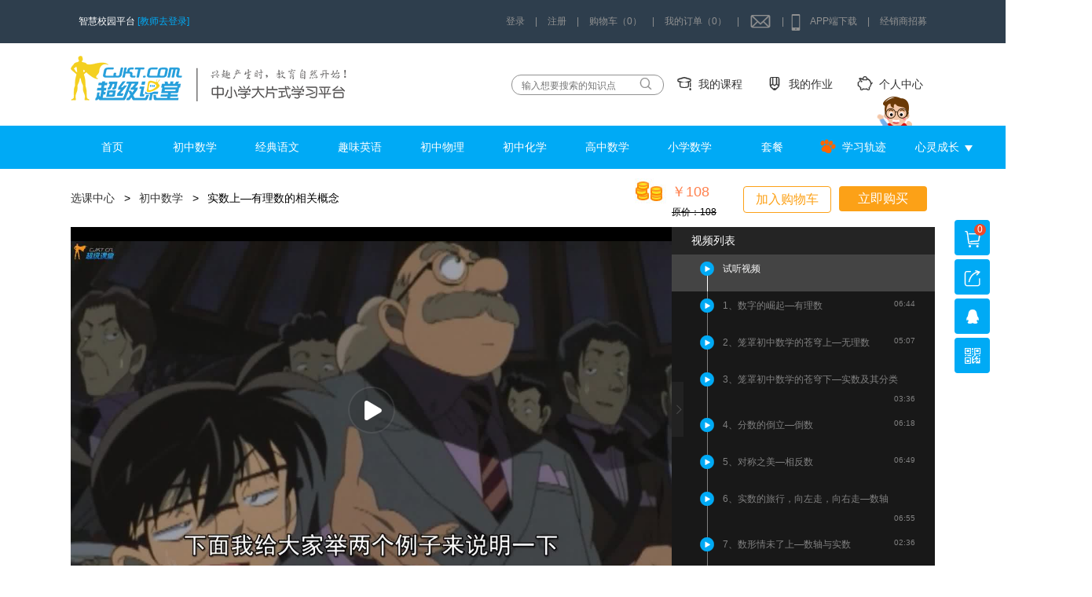

--- FILE ---
content_type: text/html; charset=UTF-8
request_url: https://www.cjkt.com/chapter/play_video?video_id=2
body_size: 29727
content:
<!DOCTYPE html>
<html>
	<head>
		<meta charset="UTF-8">
		<title>实数的旅行，向左走，向右走—数轴超级课堂，成就名校梦想！——中小学大片式学习平台（官网）</title>
		<link rel="icon" type="image/x-icon" href="https://assets.cjkt.com/img/favicon.ico">
		<link rel="stylesheet" type="text/css" href="https://assets.cjkt.com/css/www/style.css?v='1001'"/>
		<link rel="stylesheet" type="text/css" href="https://assets.cjkt.com/css/www/TMCSS.css"/>
	</head>
	<body id="video-page">
		<script type="text/javascript" charset="utf-8">
	var STATIC_PATH = 'http://static.cjkt.com';
</script>
<header style="position: fixed;left: 0;top: 0;width: 100%;z-index: 10000000;">
	<div class="container">
		<div class="pull-left">
			智慧校园平台
			<!--href="http://teacher.cjkt.com/#/login?islogin=true"-->
			<a class="go-login" target="_blank" href="http://teacher.cjkt.com/">[教师去登录]</a>
		</div>
		<!--<a href="/activities/newYear/myCollection">
			<div style="float: left;width: 227px;height: 48px;background: url(http://assets.cjkt.com/img/www/youhui/head_03.png) no-repeat;background-size:100% 100%;position: relative;margin-left: 145px;">
				<img src="https://assets.cjkt.com/img/www/youhui/deng_03.png" style="position: absolute;left: 10px;top: 0;"/>
			</div>
		</a>-->
		<div class="pull-right">
			<div class="">

			</div>
							<!-- <div><a href="https://www.cjkt.com/user/login" class="header-a"><span class="cursor">个人中心</span></a><span class="cursor daosanjiao"></span></div> | -->
				<div class="haeder-login"><span class="cursor" onclick="cjkt.showLogin();">登录</span></div> <span>|</span>
				<div class="header-register"><a href="https://www.cjkt.com/user/register" class="header-a"><span class="cursor">注册</span></a></div> <span>|</span>
						
			<div class="relative my-cart-parent" loaded="0">
				<span class="cursor my-cart"><a href="https://www.cjkt.com/cart" style="color: #919191;">购物车（0）</a></span>
							</div> |
			<div><a href="/user#order?type=1" class="header-a"><span class="cursor">我的订单（0）</span></a></div> |
			<div class="relative" id="header-msg">
								<a href="/user#message" style="color: #919191;"><span class="iconfont icon-xiaoxi cursor"></span></a>
				<div id="new-msg" style="position: absolute;top: 100%;width: 400px;max-height: 500px;right: -65px;box-shadow: 1px 1px 15px 0 #666;background-color:#fff;color:#333">
				<div>
		          <span style="margin-left: 20px;">未读通知</span>
		          	<span style="float: right;margin-right: 20px;color: #7a7878;cursor: pointer;" id="messageReadAll">全部标为已读</span>	
		        </div>
		        <ul style="border-top: 1px solid #ccc;border-bottom: 1px solid #ccc;line-height:1.5;font-size:14px;max-height: 390px;overflow: auto;">
					<img src="https://assets.cjkt.com/img/loading.gif">
		        </ul>
        		<div style="text-align: center;"><a href="/user#message"><span class="btn" style="border-radius: 15px;">查看所有通知</span></a></div>
      </div>
			</div> |
			<div class="icon-box cursor relative">
				<a href="https://www.cjkt.com/singlePage/download" style="color: #919191;" target="_blank">
					<span class="iconfont icon-phone"></span>APP端下载
				</a>
				<div class="er-box">
					<div><img src="https://assets.cjkt.com/img/android-download.png" />Android</div>
					<div><img src="https://assets.cjkt.com/img/ios-download.png" />iPhone</div>
				</div>
			</div>
						|
			<div class="relative">
				<a href="https://www.cjkt.com/agent" target="_blank" style="color: #919191;">经销商招募</a>
			</div>
					</div>
	</div>
</header>
<div class="logo-row" style="margin-top: 55px;">
	<div class="container">
		<div class="pull-right">
			<div class="search-box"><input type="text" placeholder="输入想要搜索的知识点" id="search-input" value=""/><span class="iconfont icon-sousuo"></span></div>
			<!-- <div class="icon-box hover go-chapter  active"><a href="https://www.cjkt.com/chapter"><span class="iconfont icon-xuanke"></span>选课中心</a></div> -->
			<div class="icon-box hover "><a href="https://www.cjkt.com/study"><span class="iconfont icon-study"></span>我的课程</a></div>
			<div class="icon-box hover"><a href="http://member.cjkt.com/?token="><span class="iconfont icon-zuoye"></span>我的作业</a></div>
			<div class="icon-box hover "><a href="https://www.cjkt.com/user#pay"><span class="iconfont icon-jifen"></span>个人中心</a></div>
		</div>
		<a class="inline-block" href="https://www.cjkt.com/"><img src="https://assets.cjkt.com/img/www/logo(2).png"/></a>
	</div>
</div>
<div class="nav">
	<div class="container" style="position: relative;">
	  <img style="position: absolute;right: 27px;top: -40px;z-index: -1;" src="https://assets.cjkt.com/img/www/superman.gif"/>
		<ul class="nav-list">
			<li class="active"><a class="color-white block" href="https://www.cjkt.com/">首页</a></li>
							<li class="nav-subject" data-id="2">
					<a class="color-white block" href="https://www.cjkt.com/chapter/subject/2">初中数学</a>
					<div class="nav-popbox" style="box-shadow: 1px 1px 15px 0px #666;">
<!-- 													<div><span class="active btn grade-btn" data-id="2">初中</span><span class="btn grade-btn" data-id="1">小学</span></div>	
						 -->
						<ul id="junior">
															<li style="padding: 0 10px 10px 10px;">
									<div>初中几何</div>
									<ul>
																				 
											<li><a href="/chapter/play_video?chapter_id=13">平面几何初步—线</a></li>
											<!--<span style="color: #333;margin: 0 20px;">|</span>-->
																				 
											<li><a href="/chapter/play_video?chapter_id=81">平面几何初步—角</a></li>
											<!--<span style="color: #333;margin: 0 20px;">|</span>-->
																				 
											<li><a href="/chapter/play_video?chapter_id=76">相交线与平行线</a></li>
											<!--<span style="color: #333;margin: 0 20px;">|</span>-->
																				 
											<li><a href="/chapter/play_video?chapter_id=63">三角形初步</a></li>
											<!--<span style="color: #333;margin: 0 20px;">|</span>-->
																				 
											<li><a href="/chapter/play_video?chapter_id=64">全等三角形</a></li>
											<!--<span style="color: #333;margin: 0 20px;">|</span>-->
																				 
											<li><a href="/chapter/play_video?chapter_id=60">等腰三角形</a></li>
											<!--<span style="color: #333;margin: 0 20px;">|</span>-->
																				 
											<li><a href="/chapter/play_video?chapter_id=62">等边三角形</a></li>
											<!--<span style="color: #333;margin: 0 20px;">|</span>-->
																				 
											<li><a href="/chapter/play_video?chapter_id=59">直角三角形和勾股定理</a></li>
											<!--<span style="color: #333;margin: 0 20px;">|</span>-->
																				 
											<li><a href="/chapter/play_video?chapter_id=77">勾股定理的应用</a></li>
											<!--<span style="color: #333;margin: 0 20px;">|</span>-->
																				 
											<li><a href="/chapter/play_video?chapter_id=70">解直角三角形</a></li>
											<!--<span style="color: #333;margin: 0 20px;">|</span>-->
																				 
											<li><a href="/chapter/play_video?chapter_id=58">四边形与平行四边形</a></li>
											<!--<span style="color: #333;margin: 0 20px;">|</span>-->
																				 
											<li><a href="/chapter/play_video?chapter_id=67">特殊平行四边形</a></li>
											<!--<span style="color: #333;margin: 0 20px;">|</span>-->
																				 
											<li><a href="/chapter/play_video?chapter_id=57">相似三角形</a></li>
											<!--<span style="color: #333;margin: 0 20px;">|</span>-->
																				 
											<li><a href="/chapter/play_video?chapter_id=14">圆的基本性质</a></li>
											<!--<span style="color: #333;margin: 0 20px;">|</span>-->
																				 
											<li><a href="/chapter/play_video?chapter_id=68">圆的相关图形及性质</a></li>
											<!--<span style="color: #333;margin: 0 20px;">|</span>-->
																				 
											<li><a href="/chapter/play_video?chapter_id=71">圆中的角</a></li>
											<!--<span style="color: #333;margin: 0 20px;">|</span>-->
																				 
											<li><a href="/chapter/play_video?chapter_id=65">与圆有关的位置关系</a></li>
											<!--<span style="color: #333;margin: 0 20px;">|</span>-->
																				 
											<li><a href="/chapter/play_video?chapter_id=83">圆与圆的位置关系</a></li>
											<!--<span style="color: #333;margin: 0 20px;">|</span>-->
																			</ul>
								</li>
															<li style="padding: 0 10px 10px 10px;">
									<div>初中代数</div>
									<ul>
																				 
											<li><a href="/chapter/play_video?chapter_id=12">实数上—有理数的相关概念</a></li>
											<!--<span style="color: #333;margin: 0 20px;">|</span>-->
																				 
											<li><a href="/chapter/play_video?chapter_id=225">有理数的加减</a></li>
											<!--<span style="color: #333;margin: 0 20px;">|</span>-->
																				 
											<li><a href="/chapter/play_video?chapter_id=227">有理数的乘除</a></li>
											<!--<span style="color: #333;margin: 0 20px;">|</span>-->
																				 
											<li><a href="/chapter/play_video?chapter_id=228">有理数的乘方与混合运算</a></li>
											<!--<span style="color: #333;margin: 0 20px;">|</span>-->
																				 
											<li><a href="/chapter/play_video?chapter_id=38">实数下—平方根与立方根</a></li>
											<!--<span style="color: #333;margin: 0 20px;">|</span>-->
																				 
											<li><a href="/chapter/play_video?chapter_id=53">代数式及整式的加减</a></li>
											<!--<span style="color: #333;margin: 0 20px;">|</span>-->
																				 
											<li><a href="/chapter/play_video?chapter_id=37">幂运算及整式的乘除</a></li>
											<!--<span style="color: #333;margin: 0 20px;">|</span>-->
																				 
											<li><a href="/chapter/play_video?chapter_id=45">因式分解</a></li>
											<!--<span style="color: #333;margin: 0 20px;">|</span>-->
																				 
											<li><a href="/chapter/play_video?chapter_id=40">分式</a></li>
											<!--<span style="color: #333;margin: 0 20px;">|</span>-->
																				 
											<li><a href="/chapter/play_video?chapter_id=153">分式方程应用</a></li>
											<!--<span style="color: #333;margin: 0 20px;">|</span>-->
																				 
											<li><a href="/chapter/play_video?chapter_id=44">二次根式</a></li>
											<!--<span style="color: #333;margin: 0 20px;">|</span>-->
																				 
											<li><a href="/chapter/play_video?chapter_id=46">一元一次方程</a></li>
											<!--<span style="color: #333;margin: 0 20px;">|</span>-->
																				 
											<li><a href="/chapter/play_video?chapter_id=84">一元一次方程应用</a></li>
											<!--<span style="color: #333;margin: 0 20px;">|</span>-->
																				 
											<li><a href="/chapter/play_video?chapter_id=55">二元一次方程（组）</a></li>
											<!--<span style="color: #333;margin: 0 20px;">|</span>-->
																				 
											<li><a href="/chapter/play_video?chapter_id=56">不等式与不等式组</a></li>
											<!--<span style="color: #333;margin: 0 20px;">|</span>-->
																				 
											<li><a href="/chapter/play_video?chapter_id=156">一元一次不等式应用题</a></li>
											<!--<span style="color: #333;margin: 0 20px;">|</span>-->
																				 
											<li><a href="/chapter/play_video?chapter_id=49">平面直角坐标系</a></li>
											<!--<span style="color: #333;margin: 0 20px;">|</span>-->
																				 
											<li><a href="/chapter/play_video?chapter_id=50">一次函数</a></li>
											<!--<span style="color: #333;margin: 0 20px;">|</span>-->
																				 
											<li><a href="/chapter/play_video?chapter_id=51">一元二次方程</a></li>
											<!--<span style="color: #333;margin: 0 20px;">|</span>-->
																				 
											<li><a href="/chapter/play_video?chapter_id=52">反比例函数</a></li>
											<!--<span style="color: #333;margin: 0 20px;">|</span>-->
																				 
											<li><a href="/chapter/play_video?chapter_id=54">二次函数</a></li>
											<!--<span style="color: #333;margin: 0 20px;">|</span>-->
																			</ul>
								</li>
															<li style="padding: 0 10px 10px 10px;">
									<div>概率与统计</div>
									<ul>
																				 
											<li><a href="/chapter/play_video?chapter_id=80">数据的收集与整理</a></li>
											<!--<span style="color: #333;margin: 0 20px;">|</span>-->
																				 
											<li><a href="/chapter/play_video?chapter_id=244">数据的分析</a></li>
											<!--<span style="color: #333;margin: 0 20px;">|</span>-->
																				 
											<li><a href="/chapter/play_video?chapter_id=87">概率与统计</a></li>
											<!--<span style="color: #333;margin: 0 20px;">|</span>-->
																			</ul>
								</li>
															<li style="padding: 0 10px 10px 10px;">
									<div>综合专题</div>
									<ul>
																				 
											<li><a href="/chapter/play_video?chapter_id=79">中考数学思想方法上</a></li>
											<!--<span style="color: #333;margin: 0 20px;">|</span>-->
																				 
											<li><a href="/chapter/play_video?chapter_id=82">中考数学思想方法下</a></li>
											<!--<span style="color: #333;margin: 0 20px;">|</span>-->
																				 
											<li><a href="/chapter/play_video?chapter_id=72">图形的变换</a></li>
											<!--<span style="color: #333;margin: 0 20px;">|</span>-->
																				 
											<li><a href="/chapter/play_video?chapter_id=258">面积问题与面积法</a></li>
											<!--<span style="color: #333;margin: 0 20px;">|</span>-->
																				 
											<li><a href="/chapter/play_video?chapter_id=231">压轴题—动点产生的定值与最值</a></li>
											<!--<span style="color: #333;margin: 0 20px;">|</span>-->
																			</ul>
								</li>
								
						</ul>
						<ul id="primary" class="hidden">
								
						</ul>
					</div>
				</li>
							<li class="nav-subject" data-id="1">
					<a class="color-white block" href="https://www.cjkt.com/chapter/subject/1">经典语文</a>
					<div class="nav-popbox" style="box-shadow: 1px 1px 15px 0px #666;">
<!-- 						 -->
						<ul id="junior">
															<li style="padding: 0 10px 10px 10px;">
									<div>中考作文</div>
									<ul>
																				 
											<li><a href="/chapter/play_video?chapter_id=66">光影魔术作文系列上</a></li>
											<!--<span style="color: #333;margin: 0 20px;">|</span>-->
																				 
											<li><a href="/chapter/play_video?chapter_id=88">光影魔术作文系列下</a></li>
											<!--<span style="color: #333;margin: 0 20px;">|</span>-->
																				 
											<li><a href="/chapter/play_video?chapter_id=41">中考暴力作文写作</a></li>
											<!--<span style="color: #333;margin: 0 20px;">|</span>-->
																			</ul>
								</li>
															<li style="padding: 0 10px 10px 10px;">
									<div>文言文篇目精讲</div>
									<ul>
																				 
											<li><a href="/chapter/play_video?chapter_id=105">传世名作初体验</a></li>
											<!--<span style="color: #333;margin: 0 20px;">|</span>-->
																				 
											<li><a href="/chapter/play_video?chapter_id=92">人物之百态人生</a></li>
											<!--<span style="color: #333;margin: 0 20px;">|</span>-->
																				 
											<li><a href="/chapter/play_video?chapter_id=93">看历史风云变</a></li>
											<!--<span style="color: #333;margin: 0 20px;">|</span>-->
																				 
											<li><a href="/chapter/play_video?chapter_id=97">识文体品佳作</a></li>
											<!--<span style="color: #333;margin: 0 20px;">|</span>-->
																				 
											<li><a href="/chapter/play_video?chapter_id=100">品味诸子百家</a></li>
											<!--<span style="color: #333;margin: 0 20px;">|</span>-->
																				 
											<li><a href="/chapter/play_video?chapter_id=101">铭记美丽河山</a></li>
											<!--<span style="color: #333;margin: 0 20px;">|</span>-->
																			</ul>
								</li>
															<li style="padding: 0 10px 10px 10px;">
									<div>文言文阅读</div>
									<ul>
																				 
											<li><a href="/chapter/play_video?chapter_id=22">虚词上</a></li>
											<!--<span style="color: #333;margin: 0 20px;">|</span>-->
																				 
											<li><a href="/chapter/play_video?chapter_id=23">虚词下</a></li>
											<!--<span style="color: #333;margin: 0 20px;">|</span>-->
																				 
											<li><a href="/chapter/play_video?chapter_id=24">性格稳定的实词</a></li>
											<!--<span style="color: #333;margin: 0 20px;">|</span>-->
																				 
											<li><a href="/chapter/play_video?chapter_id=25">比较变态的实词</a></li>
											<!--<span style="color: #333;margin: 0 20px;">|</span>-->
																				 
											<li><a href="/chapter/play_video?chapter_id=26">变色龙实词之名词</a></li>
											<!--<span style="color: #333;margin: 0 20px;">|</span>-->
																				 
											<li><a href="/chapter/play_video?chapter_id=27">变色龙实词之动词一</a></li>
											<!--<span style="color: #333;margin: 0 20px;">|</span>-->
																				 
											<li><a href="/chapter/play_video?chapter_id=28">变色龙实词之动词二</a></li>
											<!--<span style="color: #333;margin: 0 20px;">|</span>-->
																				 
											<li><a href="/chapter/play_video?chapter_id=29">变色龙实词之动词三</a></li>
											<!--<span style="color: #333;margin: 0 20px;">|</span>-->
																				 
											<li><a href="/chapter/play_video?chapter_id=30">文言文翻译</a></li>
											<!--<span style="color: #333;margin: 0 20px;">|</span>-->
																			</ul>
								</li>
															<li style="padding: 0 10px 10px 10px;">
									<div>古代诗歌鉴赏</div>
									<ul>
																				 
											<li><a href="/chapter/play_video?chapter_id=11">古代诗歌鉴赏</a></li>
											<!--<span style="color: #333;margin: 0 20px;">|</span>-->
																			</ul>
								</li>
								
						</ul>
						<ul id="primary" class="hidden">
								
						</ul>
					</div>
				</li>
							<li class="nav-subject" data-id="3">
					<a class="color-white block" href="https://www.cjkt.com/chapter/subject/3">趣味英语</a>
					<div class="nav-popbox" style="box-shadow: 1px 1px 15px 0px #666;">
<!-- 						 -->
						<ul id="junior">
															<li style="padding: 0 10px 10px 10px;">
									<div>音标</div>
									<ul>
																				 
											<li><a href="/chapter/play_video?chapter_id=439">零基础超级音标</a></li>
											<!--<span style="color: #333;margin: 0 20px;">|</span>-->
																			</ul>
								</li>
															<li style="padding: 0 10px 10px 10px;">
									<div>语法</div>
									<ul>
																				 
											<li><a href="/chapter/play_video?chapter_id=103">零点奇迹之名词</a></li>
											<!--<span style="color: #333;margin: 0 20px;">|</span>-->
																				 
											<li><a href="/chapter/play_video?chapter_id=154">零点奇迹之冠词</a></li>
											<!--<span style="color: #333;margin: 0 20px;">|</span>-->
																				 
											<li><a href="/chapter/play_video?chapter_id=111">零点奇迹之代词</a></li>
											<!--<span style="color: #333;margin: 0 20px;">|</span>-->
																				 
											<li><a href="/chapter/play_video?chapter_id=159">零点奇迹之数词</a></li>
											<!--<span style="color: #333;margin: 0 20px;">|</span>-->
																				 
											<li><a href="/chapter/play_video?chapter_id=160">零点奇迹之形容词</a></li>
											<!--<span style="color: #333;margin: 0 20px;">|</span>-->
																				 
											<li><a href="/chapter/play_video?chapter_id=158">零点奇迹之动词</a></li>
											<!--<span style="color: #333;margin: 0 20px;">|</span>-->
																				 
											<li><a href="/chapter/play_video?chapter_id=166">零点奇迹之易混淆动词辨析</a></li>
											<!--<span style="color: #333;margin: 0 20px;">|</span>-->
																				 
											<li><a href="/chapter/play_video?chapter_id=211">零点奇迹之副词</a></li>
											<!--<span style="color: #333;margin: 0 20px;">|</span>-->
																				 
											<li><a href="/chapter/play_video?chapter_id=469">时态—基础到进阶上</a></li>
											<!--<span style="color: #333;margin: 0 20px;">|</span>-->
																				 
											<li><a href="/chapter/play_video?chapter_id=473">时态—基础到进阶下</a></li>
											<!--<span style="color: #333;margin: 0 20px;">|</span>-->
																				 
											<li><a href="/chapter/play_video?chapter_id=474">感叹句</a></li>
											<!--<span style="color: #333;margin: 0 20px;">|</span>-->
																				 
											<li><a href="/chapter/play_video?chapter_id=475">倒装句</a></li>
											<!--<span style="color: #333;margin: 0 20px;">|</span>-->
																				 
											<li><a href="/chapter/play_video?chapter_id=69">零点奇迹之宾语从句</a></li>
											<!--<span style="color: #333;margin: 0 20px;">|</span>-->
																			</ul>
								</li>
															<li style="padding: 0 10px 10px 10px;">
									<div>英语单词趣味速记</div>
									<ul>
																				 
											<li><a href="/chapter/play_video?chapter_id=468">场景词汇—核心名词一</a></li>
											<!--<span style="color: #333;margin: 0 20px;">|</span>-->
																				 
											<li><a href="/chapter/play_video?chapter_id=470">场景词汇—核心名词二</a></li>
											<!--<span style="color: #333;margin: 0 20px;">|</span>-->
																				 
											<li><a href="/chapter/play_video?chapter_id=471"> 场景词汇—核心动词</a></li>
											<!--<span style="color: #333;margin: 0 20px;">|</span>-->
																				 
											<li><a href="/chapter/play_video?chapter_id=472">场景词汇—核心形容词</a></li>
											<!--<span style="color: #333;margin: 0 20px;">|</span>-->
																				 
											<li><a href="/chapter/play_video?chapter_id=248">神奇动物在哪里？</a></li>
											<!--<span style="color: #333;margin: 0 20px;">|</span>-->
																				 
											<li><a href="/chapter/play_video?chapter_id=256">谁偷窥了我的日常？</a></li>
											<!--<span style="color: #333;margin: 0 20px;">|</span>-->
																			</ul>
								</li>
															<li style="padding: 0 10px 10px 10px;">
									<div>核心词汇</div>
									<ul>
																				 
											<li><a href="/chapter/play_video?chapter_id=32">初中易错词汇</a></li>
											<!--<span style="color: #333;margin: 0 20px;">|</span>-->
																				 
											<li><a href="/chapter/play_video?chapter_id=33">情感交际类词汇</a></li>
											<!--<span style="color: #333;margin: 0 20px;">|</span>-->
																				 
											<li><a href="/chapter/play_video?chapter_id=34">学业竞争类词汇</a></li>
											<!--<span style="color: #333;margin: 0 20px;">|</span>-->
																				 
											<li><a href="/chapter/play_video?chapter_id=35">职业自然旅游类词汇</a></li>
											<!--<span style="color: #333;margin: 0 20px;">|</span>-->
																				 
											<li><a href="/chapter/play_video?chapter_id=36">人物修饰类词汇</a></li>
											<!--<span style="color: #333;margin: 0 20px;">|</span>-->
																			</ul>
								</li>
															<li style="padding: 0 10px 10px 10px;">
									<div>词汇进阶</div>
									<ul>
																				 
											<li><a href="/chapter/play_video?chapter_id=39">词汇进阶第一季</a></li>
											<!--<span style="color: #333;margin: 0 20px;">|</span>-->
																				 
											<li><a href="/chapter/play_video?chapter_id=42">词汇进阶第二季</a></li>
											<!--<span style="color: #333;margin: 0 20px;">|</span>-->
																			</ul>
								</li>
								
						</ul>
						<ul id="primary" class="hidden">
								
						</ul>
					</div>
				</li>
							<li class="nav-subject" data-id="4">
					<a class="color-white block" href="https://www.cjkt.com/chapter/subject/4">初中物理</a>
					<div class="nav-popbox" style="box-shadow: 1px 1px 15px 0px #666;">
<!-- 						 -->
						<ul id="junior">
															<li style="padding: 0 10px 10px 10px;">
									<div>机械运动</div>
									<ul>
																				 
											<li><a href="/chapter/play_video?chapter_id=264">长度和时间的测量</a></li>
											<!--<span style="color: #333;margin: 0 20px;">|</span>-->
																				 
											<li><a href="/chapter/play_video?chapter_id=463">运动的描述</a></li>
											<!--<span style="color: #333;margin: 0 20px;">|</span>-->
																				 
											<li><a href="/chapter/play_video?chapter_id=465">运动的快慢</a></li>
											<!--<span style="color: #333;margin: 0 20px;">|</span>-->
																			</ul>
								</li>
															<li style="padding: 0 10px 10px 10px;">
									<div>物态变化</div>
									<ul>
																				 
											<li><a href="/chapter/play_video?chapter_id=266">温度与温标</a></li>
											<!--<span style="color: #333;margin: 0 20px;">|</span>-->
																				 
											<li><a href="/chapter/play_video?chapter_id=409">温度计的使用与计算</a></li>
											<!--<span style="color: #333;margin: 0 20px;">|</span>-->
																				 
											<li><a href="/chapter/play_video?chapter_id=320">熔化与凝固</a></li>
											<!--<span style="color: #333;margin: 0 20px;">|</span>-->
																				 
											<li><a href="/chapter/play_video?chapter_id=321">汽化现象上—蒸发</a></li>
											<!--<span style="color: #333;margin: 0 20px;">|</span>-->
																				 
											<li><a href="/chapter/play_video?chapter_id=322">汽化现象下—沸腾</a></li>
											<!--<span style="color: #333;margin: 0 20px;">|</span>-->
																				 
											<li><a href="/chapter/play_video?chapter_id=323">液化、升华与凝华现象</a></li>
											<!--<span style="color: #333;margin: 0 20px;">|</span>-->
																				 
											<li><a href="/chapter/play_video?chapter_id=412">物态变化的拓展</a></li>
											<!--<span style="color: #333;margin: 0 20px;">|</span>-->
																			</ul>
								</li>
															<li style="padding: 0 10px 10px 10px;">
									<div>质量与密度</div>
									<ul>
																				 
											<li><a href="/chapter/play_video?chapter_id=162">质量和天平</a></li>
											<!--<span style="color: #333;margin: 0 20px;">|</span>-->
																				 
											<li><a href="/chapter/play_video?chapter_id=250">密度及其特性</a></li>
											<!--<span style="color: #333;margin: 0 20px;">|</span>-->
																				 
											<li><a href="/chapter/play_video?chapter_id=253">密度公式的应用</a></li>
											<!--<span style="color: #333;margin: 0 20px;">|</span>-->
																				 
											<li><a href="/chapter/play_video?chapter_id=246">混合物质的密度</a></li>
											<!--<span style="color: #333;margin: 0 20px;">|</span>-->
																				 
											<li><a href="/chapter/play_video?chapter_id=247">空心物体的密度</a></li>
											<!--<span style="color: #333;margin: 0 20px;">|</span>-->
																				 
											<li><a href="/chapter/play_video?chapter_id=272">液体密度的测量</a></li>
											<!--<span style="color: #333;margin: 0 20px;">|</span>-->
																				 
											<li><a href="/chapter/play_video?chapter_id=324">固体密度的测量</a></li>
											<!--<span style="color: #333;margin: 0 20px;">|</span>-->
																			</ul>
								</li>
															<li style="padding: 0 10px 10px 10px;">
									<div>压强</div>
									<ul>
																				 
											<li><a href="/chapter/play_video?chapter_id=252">压力的概念与计算</a></li>
											<!--<span style="color: #333;margin: 0 20px;">|</span>-->
																				 
											<li><a href="/chapter/play_video?chapter_id=254">压强和压强比较法</a></li>
											<!--<span style="color: #333;margin: 0 20px;">|</span>-->
																				 
											<li><a href="/chapter/play_video?chapter_id=255">压强公式的拓展</a></li>
											<!--<span style="color: #333;margin: 0 20px;">|</span>-->
																				 
											<li><a href="/chapter/play_video?chapter_id=274">切割后的压强问题</a></li>
											<!--<span style="color: #333;margin: 0 20px;">|</span>-->
																			</ul>
								</li>
															<li style="padding: 0 10px 10px 10px;">
									<div>液体压强</div>
									<ul>
																				 
											<li><a href="/chapter/play_video?chapter_id=259">液体压强公式及应用</a></li>
											<!--<span style="color: #333;margin: 0 20px;">|</span>-->
																				 
											<li><a href="/chapter/play_video?chapter_id=334">直柱形与非直柱形容器中的液体压强</a></li>
											<!--<span style="color: #333;margin: 0 20px;">|</span>-->
																				 
											<li><a href="/chapter/play_video?chapter_id=335">物浸液问题上</a></li>
											<!--<span style="color: #333;margin: 0 20px;">|</span>-->
																				 
											<li><a href="/chapter/play_video?chapter_id=336">物浸液问题下</a></li>
											<!--<span style="color: #333;margin: 0 20px;">|</span>-->
																				 
											<li><a href="/chapter/play_video?chapter_id=337">连通器及应用</a></li>
											<!--<span style="color: #333;margin: 0 20px;">|</span>-->
																				 
											<li><a href="/chapter/play_video?chapter_id=338">U形管中的混合液压问题</a></li>
											<!--<span style="color: #333;margin: 0 20px;">|</span>-->
																				 
											<li><a href="/chapter/play_video?chapter_id=339">帕斯卡定律及应用</a></li>
											<!--<span style="color: #333;margin: 0 20px;">|</span>-->
																			</ul>
								</li>
															<li style="padding: 0 10px 10px 10px;">
									<div>大气压强</div>
									<ul>
																				 
											<li><a href="/chapter/play_video?chapter_id=325">大气压强的存在与托里拆利实验</a></li>
											<!--<span style="color: #333;margin: 0 20px;">|</span>-->
																				 
											<li><a href="/chapter/play_video?chapter_id=326">大气压强的应用</a></li>
											<!--<span style="color: #333;margin: 0 20px;">|</span>-->
																				 
											<li><a href="/chapter/play_video?chapter_id=327">气体压强的计算</a></li>
											<!--<span style="color: #333;margin: 0 20px;">|</span>-->
																				 
											<li><a href="/chapter/play_video?chapter_id=328">流体压强及应用</a></li>
											<!--<span style="color: #333;margin: 0 20px;">|</span>-->
																			</ul>
								</li>
															<li style="padding: 0 10px 10px 10px;">
									<div>浮力</div>
									<ul>
																				 
											<li><a href="/chapter/play_video?chapter_id=329">浮力的产生与判断</a></li>
											<!--<span style="color: #333;margin: 0 20px;">|</span>-->
																				 
											<li><a href="/chapter/play_video?chapter_id=330">阿基米德原理与应用</a></li>
											<!--<span style="color: #333;margin: 0 20px;">|</span>-->
																				 
											<li><a href="/chapter/play_video?chapter_id=331">物体浮沉条件与应用</a></li>
											<!--<span style="color: #333;margin: 0 20px;">|</span>-->
																				 
											<li><a href="/chapter/play_video?chapter_id=332">浮力的计算与综合应用上</a></li>
											<!--<span style="color: #333;margin: 0 20px;">|</span>-->
																				 
											<li><a href="/chapter/play_video?chapter_id=333">浮力的计算与综合应用下</a></li>
											<!--<span style="color: #333;margin: 0 20px;">|</span>-->
																			</ul>
								</li>
															<li style="padding: 0 10px 10px 10px;">
									<div>电流和电路</div>
									<ul>
																				 
											<li><a href="/chapter/play_video?chapter_id=467">电荷</a></li>
											<!--<span style="color: #333;margin: 0 20px;">|</span>-->
																			</ul>
								</li>
															<li style="padding: 0 10px 10px 10px;">
									<div>窥物晓理</div>
									<ul>
																				 
											<li><a href="/chapter/play_video?chapter_id=17">光学与声音</a></li>
											<!--<span style="color: #333;margin: 0 20px;">|</span>-->
																				 
											<li><a href="/chapter/play_video?chapter_id=15">力与运动</a></li>
											<!--<span style="color: #333;margin: 0 20px;">|</span>-->
																				 
											<li><a href="/chapter/play_video?chapter_id=16">压力与浮力</a></li>
											<!--<span style="color: #333;margin: 0 20px;">|</span>-->
																				 
											<li><a href="/chapter/play_video?chapter_id=18">简单机械</a></li>
											<!--<span style="color: #333;margin: 0 20px;">|</span>-->
																				 
											<li><a href="/chapter/play_video?chapter_id=19">功与能</a></li>
											<!--<span style="color: #333;margin: 0 20px;">|</span>-->
																				 
											<li><a href="/chapter/play_video?chapter_id=21">电学探秘</a></li>
											<!--<span style="color: #333;margin: 0 20px;">|</span>-->
																				 
											<li><a href="/chapter/play_video?chapter_id=20">电磁攻略</a></li>
											<!--<span style="color: #333;margin: 0 20px;">|</span>-->
																			</ul>
								</li>
								
						</ul>
						<ul id="primary" class="hidden">
								
						</ul>
					</div>
				</li>
							<li class="nav-subject" data-id="5">
					<a class="color-white block" href="https://www.cjkt.com/chapter/subject/5">初中化学</a>
					<div class="nav-popbox" style="box-shadow: 1px 1px 15px 0px #666;">
<!-- 						 -->
						<ul id="junior">
															<li style="padding: 0 10px 10px 10px;">
									<div>化学基础</div>
									<ul>
																				 
											<li><a href="/chapter/play_video?chapter_id=411">物质的变化与性质</a></li>
											<!--<span style="color: #333;margin: 0 20px;">|</span>-->
																				 
											<li><a href="/chapter/play_video?chapter_id=421">走进化学实验室</a></li>
											<!--<span style="color: #333;margin: 0 20px;">|</span>-->
																				 
											<li><a href="/chapter/play_video?chapter_id=4">构成物质的微粒</a></li>
											<!--<span style="color: #333;margin: 0 20px;">|</span>-->
																				 
											<li><a href="/chapter/play_video?chapter_id=9">化学元素</a></li>
											<!--<span style="color: #333;margin: 0 20px;">|</span>-->
																				 
											<li><a href="/chapter/play_video?chapter_id=8">化学式和方程式</a></li>
											<!--<span style="color: #333;margin: 0 20px;">|</span>-->
																				 
											<li><a href="/chapter/play_video?chapter_id=10">气体性质和制取</a></li>
											<!--<span style="color: #333;margin: 0 20px;">|</span>-->
																				 
											<li><a href="/chapter/play_video?chapter_id=7">实验探究</a></li>
											<!--<span style="color: #333;margin: 0 20px;">|</span>-->
																				 
											<li><a href="/chapter/play_video?chapter_id=6">酸碱盐之酸</a></li>
											<!--<span style="color: #333;margin: 0 20px;">|</span>-->
																				 
											<li><a href="/chapter/play_video?chapter_id=2">酸碱盐之碱</a></li>
											<!--<span style="color: #333;margin: 0 20px;">|</span>-->
																				 
											<li><a href="/chapter/play_video?chapter_id=3">酸碱盐之盐</a></li>
											<!--<span style="color: #333;margin: 0 20px;">|</span>-->
																				 
											<li><a href="/chapter/play_video?chapter_id=5">酸碱盐之金属</a></li>
											<!--<span style="color: #333;margin: 0 20px;">|</span>-->
																			</ul>
								</li>
															<li style="padding: 0 10px 10px 10px;">
									<div>生物入门</div>
									<ul>
																				 
											<li><a href="/chapter/play_video?chapter_id=31">生物入门</a></li>
											<!--<span style="color: #333;margin: 0 20px;">|</span>-->
																			</ul>
								</li>
								
						</ul>
						<ul id="primary" class="hidden">
								
						</ul>
					</div>
				</li>
							<li class="nav-subject" data-id="7">
					<a class="color-white block" href="https://www.cjkt.com/chapter/subject/7">高中数学</a>
					<div class="nav-popbox" style="box-shadow: 1px 1px 15px 0px #666;">
<!-- 						 -->
						<ul id="junior">
															<li style="padding: 0 10px 10px 10px;">
									<div>函数及导数</div>
									<ul>
																				 
											<li><a href="/chapter/play_video?chapter_id=85">集合上</a></li>
											<!--<span style="color: #333;margin: 0 20px;">|</span>-->
																				 
											<li><a href="/chapter/play_video?chapter_id=90">集合下</a></li>
											<!--<span style="color: #333;margin: 0 20px;">|</span>-->
																				 
											<li><a href="/chapter/play_video?chapter_id=91">函数的概念和表示</a></li>
											<!--<span style="color: #333;margin: 0 20px;">|</span>-->
																				 
											<li><a href="/chapter/play_video?chapter_id=94">复合函数解析式求法</a></li>
											<!--<span style="color: #333;margin: 0 20px;">|</span>-->
																				 
											<li><a href="/chapter/play_video?chapter_id=95">分段、组合函数及映射</a></li>
											<!--<span style="color: #333;margin: 0 20px;">|</span>-->
																				 
											<li><a href="/chapter/play_video?chapter_id=98">函数的单调性</a></li>
											<!--<span style="color: #333;margin: 0 20px;">|</span>-->
																				 
											<li><a href="/chapter/play_video?chapter_id=99">单调性的应用</a></li>
											<!--<span style="color: #333;margin: 0 20px;">|</span>-->
																				 
											<li><a href="/chapter/play_video?chapter_id=102">函数的奇偶性</a></li>
											<!--<span style="color: #333;margin: 0 20px;">|</span>-->
																				 
											<li><a href="/chapter/play_video?chapter_id=107">函数的周期性</a></li>
											<!--<span style="color: #333;margin: 0 20px;">|</span>-->
																				 
											<li><a href="/chapter/play_video?chapter_id=108">函数的综合应用</a></li>
											<!--<span style="color: #333;margin: 0 20px;">|</span>-->
																			</ul>
								</li>
															<li style="padding: 0 10px 10px 10px;">
									<div>基本初等函数</div>
									<ul>
																				 
											<li><a href="/chapter/play_video?chapter_id=122">指数及指数函数</a></li>
											<!--<span style="color: #333;margin: 0 20px;">|</span>-->
																				 
											<li><a href="/chapter/play_video?chapter_id=155">对数运算及应用</a></li>
											<!--<span style="color: #333;margin: 0 20px;">|</span>-->
																				 
											<li><a href="/chapter/play_video?chapter_id=161">对数函数及应用</a></li>
											<!--<span style="color: #333;margin: 0 20px;">|</span>-->
																				 
											<li><a href="/chapter/play_video?chapter_id=168">对数方程的解法</a></li>
											<!--<span style="color: #333;margin: 0 20px;">|</span>-->
																				 
											<li><a href="/chapter/play_video?chapter_id=182">反函数与幂函数</a></li>
											<!--<span style="color: #333;margin: 0 20px;">|</span>-->
																				 
											<li><a href="/chapter/play_video?chapter_id=212">函数的应用</a></li>
											<!--<span style="color: #333;margin: 0 20px;">|</span>-->
																			</ul>
								</li>
															<li style="padding: 0 10px 10px 10px;">
									<div>三角函数</div>
									<ul>
																				 
											<li><a href="/chapter/play_video?chapter_id=209">任意角与弧度制</a></li>
											<!--<span style="color: #333;margin: 0 20px;">|</span>-->
																				 
											<li><a href="/chapter/play_video?chapter_id=215">任意角的三角函数</a></li>
											<!--<span style="color: #333;margin: 0 20px;">|</span>-->
																				 
											<li><a href="/chapter/play_video?chapter_id=216">同角三角函数的基本关系</a></li>
											<!--<span style="color: #333;margin: 0 20px;">|</span>-->
																				 
											<li><a href="/chapter/play_video?chapter_id=220">诱导公式</a></li>
											<!--<span style="color: #333;margin: 0 20px;">|</span>-->
																				 
											<li><a href="/chapter/play_video?chapter_id=221">三角函数的图象</a></li>
											<!--<span style="color: #333;margin: 0 20px;">|</span>-->
																				 
											<li><a href="/chapter/play_video?chapter_id=234">三角复合函数的图象与应用</a></li>
											<!--<span style="color: #333;margin: 0 20px;">|</span>-->
																				 
											<li><a href="/chapter/play_video?chapter_id=235">正切函数的图象与性质</a></li>
											<!--<span style="color: #333;margin: 0 20px;">|</span>-->
																				 
											<li><a href="/chapter/play_video?chapter_id=236">三角函数的综合应用</a></li>
											<!--<span style="color: #333;margin: 0 20px;">|</span>-->
																			</ul>
								</li>
															<li style="padding: 0 10px 10px 10px;">
									<div>平面向量</div>
									<ul>
																				 
											<li><a href="/chapter/play_video?chapter_id=240">平面向量的概念</a></li>
											<!--<span style="color: #333;margin: 0 20px;">|</span>-->
																				 
											<li><a href="/chapter/play_video?chapter_id=242">平面向量的线性运算</a></li>
											<!--<span style="color: #333;margin: 0 20px;">|</span>-->
																				 
											<li><a href="/chapter/play_video?chapter_id=245">共线向量及其应用</a></li>
											<!--<span style="color: #333;margin: 0 20px;">|</span>-->
																			</ul>
								</li>
								
						</ul>
						<ul id="primary" class="hidden">
								
						</ul>
					</div>
				</li>
							<li class="nav-subject" data-id="9">
					<a class="color-white block" href="https://www.cjkt.com/chapter/subject/9">小学数学</a>
					<div class="nav-popbox" style="box-shadow: 1px 1px 15px 0px #666;">
<!-- 						 -->
						<ul id="junior">
															<li style="padding: 0 10px 10px 10px;">
									<div>一年级</div>
									<ul>
																				 
											<li><a href="/chapter/play_video?chapter_id=237">数字找规律</a></li>
											<!--<span style="color: #333;margin: 0 20px;">|</span>-->
																				 
											<li><a href="/chapter/play_video?chapter_id=232">图形找规律</a></li>
											<!--<span style="color: #333;margin: 0 20px;">|</span>-->
																				 
											<li><a href="/chapter/play_video?chapter_id=276">巧数图形上</a></li>
											<!--<span style="color: #333;margin: 0 20px;">|</span>-->
																			</ul>
								</li>
															<li style="padding: 0 10px 10px 10px;">
									<div>二年级</div>
									<ul>
																				 
											<li><a href="/chapter/play_video?chapter_id=438">排队问题</a></li>
											<!--<span style="color: #333;margin: 0 20px;">|</span>-->
																				 
											<li><a href="/chapter/play_video?chapter_id=267">等量代换</a></li>
											<!--<span style="color: #333;margin: 0 20px;">|</span>-->
																				 
											<li><a href="/chapter/play_video?chapter_id=230">火柴棒问题</a></li>
											<!--<span style="color: #333;margin: 0 20px;">|</span>-->
																				 
											<li><a href="/chapter/play_video?chapter_id=110">运筹学初步</a></li>
											<!--<span style="color: #333;margin: 0 20px;">|</span>-->
																				 
											<li><a href="/chapter/play_video?chapter_id=436">思维趣题</a></li>
											<!--<span style="color: #333;margin: 0 20px;">|</span>-->
																				 
											<li><a href="/chapter/play_video?chapter_id=461">巧数图形下</a></li>
											<!--<span style="color: #333;margin: 0 20px;">|</span>-->
																			</ul>
								</li>
															<li style="padding: 0 10px 10px 10px;">
									<div>三年级</div>
									<ul>
																				 
											<li><a href="/chapter/play_video?chapter_id=263">加减法计算</a></li>
											<!--<span style="color: #333;margin: 0 20px;">|</span>-->
																				 
											<li><a href="/chapter/play_video?chapter_id=268">乘除法计算</a></li>
											<!--<span style="color: #333;margin: 0 20px;">|</span>-->
																				 
											<li><a href="/chapter/play_video?chapter_id=299">乘除法的巧算</a></li>
											<!--<span style="color: #333;margin: 0 20px;">|</span>-->
																				 
											<li><a href="/chapter/play_video?chapter_id=271">一笔画问题</a></li>
											<!--<span style="color: #333;margin: 0 20px;">|</span>-->
																				 
											<li><a href="/chapter/play_video?chapter_id=278">平均数问题</a></li>
											<!--<span style="color: #333;margin: 0 20px;">|</span>-->
																				 
											<li><a href="/chapter/play_video?chapter_id=280">周期问题</a></li>
											<!--<span style="color: #333;margin: 0 20px;">|</span>-->
																				 
											<li><a href="/chapter/play_video?chapter_id=75">植树问题</a></li>
											<!--<span style="color: #333;margin: 0 20px;">|</span>-->
																				 
											<li><a href="/chapter/play_video?chapter_id=86">数列问题</a></li>
											<!--<span style="color: #333;margin: 0 20px;">|</span>-->
																				 
											<li><a href="/chapter/play_video?chapter_id=96">和倍问题</a></li>
											<!--<span style="color: #333;margin: 0 20px;">|</span>-->
																				 
											<li><a href="/chapter/play_video?chapter_id=104">差倍问题</a></li>
											<!--<span style="color: #333;margin: 0 20px;">|</span>-->
																				 
											<li><a href="/chapter/play_video?chapter_id=78">和差问题</a></li>
											<!--<span style="color: #333;margin: 0 20px;">|</span>-->
																				 
											<li><a href="/chapter/play_video?chapter_id=89">盈亏问题</a></li>
											<!--<span style="color: #333;margin: 0 20px;">|</span>-->
																				 
											<li><a href="/chapter/play_video?chapter_id=464">巧算24点上</a></li>
											<!--<span style="color: #333;margin: 0 20px;">|</span>-->
																			</ul>
								</li>
															<li style="padding: 0 10px 10px 10px;">
									<div>四年级</div>
									<ul>
																				 
											<li><a href="/chapter/play_video?chapter_id=262">数论一</a></li>
											<!--<span style="color: #333;margin: 0 20px;">|</span>-->
																				 
											<li><a href="/chapter/play_video?chapter_id=229">基本鸡兔同笼问题</a></li>
											<!--<span style="color: #333;margin: 0 20px;">|</span>-->
																				 
											<li><a href="/chapter/play_video?chapter_id=226">基本还原问题</a></li>
											<!--<span style="color: #333;margin: 0 20px;">|</span>-->
																				 
											<li><a href="/chapter/play_video?chapter_id=261">年龄问题</a></li>
											<!--<span style="color: #333;margin: 0 20px;">|</span>-->
																				 
											<li><a href="/chapter/play_video?chapter_id=163">相遇问题</a></li>
											<!--<span style="color: #333;margin: 0 20px;">|</span>-->
																				 
											<li><a href="/chapter/play_video?chapter_id=208">追及问题</a></li>
											<!--<span style="color: #333;margin: 0 20px;">|</span>-->
																				 
											<li><a href="/chapter/play_video?chapter_id=222">多次相遇问题</a></li>
											<!--<span style="color: #333;margin: 0 20px;">|</span>-->
																				 
											<li><a href="/chapter/play_video?chapter_id=213">火车过桥问题</a></li>
											<!--<span style="color: #333;margin: 0 20px;">|</span>-->
																				 
											<li><a href="/chapter/play_video?chapter_id=223"> 流水行船问题</a></li>
											<!--<span style="color: #333;margin: 0 20px;">|</span>-->
																			</ul>
								</li>
															<li style="padding: 0 10px 10px 10px;">
									<div>五年级</div>
									<ul>
																				 
											<li><a href="/chapter/play_video?chapter_id=285">小数计算</a></li>
											<!--<span style="color: #333;margin: 0 20px;">|</span>-->
																				 
											<li><a href="/chapter/play_video?chapter_id=106">列方程解应用题</a></li>
											<!--<span style="color: #333;margin: 0 20px;">|</span>-->
																				 
											<li><a href="/chapter/play_video?chapter_id=233">面积巧求法</a></li>
											<!--<span style="color: #333;margin: 0 20px;">|</span>-->
																				 
											<li><a href="/chapter/play_video?chapter_id=249">等积变形与推广</a></li>
											<!--<span style="color: #333;margin: 0 20px;">|</span>-->
																				 
											<li><a href="/chapter/play_video?chapter_id=315">格点多边形的面积</a></li>
											<!--<span style="color: #333;margin: 0 20px;">|</span>-->
																				 
											<li><a href="/chapter/play_video?chapter_id=273">逻辑问题</a></li>
											<!--<span style="color: #333;margin: 0 20px;">|</span>-->
																				 
											<li><a href="/chapter/play_video?chapter_id=282">不定方程和方程组</a></li>
											<!--<span style="color: #333;margin: 0 20px;">|</span>-->
																				 
											<li><a href="/chapter/play_video?chapter_id=283">方程组的解法与技巧</a></li>
											<!--<span style="color: #333;margin: 0 20px;">|</span>-->
																				 
											<li><a href="/chapter/play_video?chapter_id=284">容斥原理</a></li>
											<!--<span style="color: #333;margin: 0 20px;">|</span>-->
																				 
											<li><a href="/chapter/play_video?chapter_id=265">计数问题加法原理与应用</a></li>
											<!--<span style="color: #333;margin: 0 20px;">|</span>-->
																				 
											<li><a href="/chapter/play_video?chapter_id=310">乘法原理与应用</a></li>
											<!--<span style="color: #333;margin: 0 20px;">|</span>-->
																				 
											<li><a href="/chapter/play_video?chapter_id=311">加乘原理与应用</a></li>
											<!--<span style="color: #333;margin: 0 20px;">|</span>-->
																				 
											<li><a href="/chapter/play_video?chapter_id=292">抽屉原理上</a></li>
											<!--<span style="color: #333;margin: 0 20px;">|</span>-->
																				 
											<li><a href="/chapter/play_video?chapter_id=293">抽屉原理下</a></li>
											<!--<span style="color: #333;margin: 0 20px;">|</span>-->
																			</ul>
								</li>
															<li style="padding: 0 10px 10px 10px;">
									<div>六年级</div>
									<ul>
																				 
											<li><a href="/chapter/play_video?chapter_id=270">分数计算</a></li>
											<!--<span style="color: #333;margin: 0 20px;">|</span>-->
																				 
											<li><a href="/chapter/play_video?chapter_id=312">分数计算裂项法</a></li>
											<!--<span style="color: #333;margin: 0 20px;">|</span>-->
																				 
											<li><a href="/chapter/play_video?chapter_id=314">带分数与循环小数的计算</a></li>
											<!--<span style="color: #333;margin: 0 20px;">|</span>-->
																				 
											<li><a href="/chapter/play_video?chapter_id=306">分数的比较</a></li>
											<!--<span style="color: #333;margin: 0 20px;">|</span>-->
																				 
											<li><a href="/chapter/play_video?chapter_id=307">分数的变化</a></li>
											<!--<span style="color: #333;margin: 0 20px;">|</span>-->
																				 
											<li><a href="/chapter/play_video?chapter_id=269">时钟问题</a></li>
											<!--<span style="color: #333;margin: 0 20px;">|</span>-->
																				 
											<li><a href="/chapter/play_video?chapter_id=297">排列组合公式及应用</a></li>
											<!--<span style="color: #333;margin: 0 20px;">|</span>-->
																				 
											<li><a href="/chapter/play_video?chapter_id=298">排列组合的技巧</a></li>
											<!--<span style="color: #333;margin: 0 20px;">|</span>-->
																				 
											<li><a href="/chapter/play_video?chapter_id=294">概率</a></li>
											<!--<span style="color: #333;margin: 0 20px;">|</span>-->
																				 
											<li><a href="/chapter/play_video?chapter_id=295">牛吃草问题</a></li>
											<!--<span style="color: #333;margin: 0 20px;">|</span>-->
																				 
											<li><a href="/chapter/play_video?chapter_id=296">巧算24点</a></li>
											<!--<span style="color: #333;margin: 0 20px;">|</span>-->
																				 
											<li><a href="/chapter/play_video?chapter_id=241">比和比例</a></li>
											<!--<span style="color: #333;margin: 0 20px;">|</span>-->
																				 
											<li><a href="/chapter/play_video?chapter_id=260">百分数问题</a></li>
											<!--<span style="color: #333;margin: 0 20px;">|</span>-->
																				 
											<li><a href="/chapter/play_video?chapter_id=308">浓度问题</a></li>
											<!--<span style="color: #333;margin: 0 20px;">|</span>-->
																				 
											<li><a href="/chapter/play_video?chapter_id=257">工程问题</a></li>
											<!--<span style="color: #333;margin: 0 20px;">|</span>-->
																				 
											<li><a href="/chapter/play_video?chapter_id=251">面积中的比例</a></li>
											<!--<span style="color: #333;margin: 0 20px;">|</span>-->
																				 
											<li><a href="/chapter/play_video?chapter_id=318">共角定理与相似模型</a></li>
											<!--<span style="color: #333;margin: 0 20px;">|</span>-->
																				 
											<li><a href="/chapter/play_video?chapter_id=319">直线型面积的高级技巧</a></li>
											<!--<span style="color: #333;margin: 0 20px;">|</span>-->
																				 
											<li><a href="/chapter/play_video?chapter_id=224">行程问题六年级</a></li>
											<!--<span style="color: #333;margin: 0 20px;">|</span>-->
																				 
											<li><a href="/chapter/play_video?chapter_id=243">圆的基本公式与应用</a></li>
											<!--<span style="color: #333;margin: 0 20px;">|</span>-->
																				 
											<li><a href="/chapter/play_video?chapter_id=316">曲线型面积的求法</a></li>
											<!--<span style="color: #333;margin: 0 20px;">|</span>-->
																				 
											<li><a href="/chapter/play_video?chapter_id=317">圆的滚动问题</a></li>
											<!--<span style="color: #333;margin: 0 20px;">|</span>-->
																				 
											<li><a href="/chapter/play_video?chapter_id=109">圆柱的认识</a></li>
											<!--<span style="color: #333;margin: 0 20px;">|</span>-->
																			</ul>
								</li>
								
						</ul>
						<ul id="primary" class="hidden">
								
						</ul>
					</div>
				</li>
						<li id="nav-package">
				<a class="color-white block" href="https://www.cjkt.com/package/index/6">套餐</a>
				<div class="nav-popbox" style="box-shadow: 1px 1px 15px 0px #666;">
					<ul>
						<li>
							<div>套餐</div>
							<ul>
																	<li><a href="/package/detail/601">初中物理伴学套餐</a></li>
																	<li><a href="/package/detail/600">初中数学伴学套餐</a></li>
																	<li><a href="/package/detail/599">小学思维数学伴学套餐</a></li>
																	<li><a href="/package/detail/464">高中全科套餐</a></li>
																	<li><a href="/package/detail/460">小学全科套餐</a></li>
																	<li><a href="/package/detail/420">小学科学启蒙套餐</a></li>
																	<li><a href="/package/detail/292">高中数学必修4</a></li>
																	<li><a href="/package/detail/285">文言文经典篇目精讲</a></li>
																	<li><a href="/package/detail/270">中考冲刺综合套餐</a></li>
																	<li><a href="/package/detail/69">初中超级状元·银牌套餐</a></li>
																	<li><a href="/package/detail/68">初中超级状元·金牌套餐</a></li>
																	<li><a href="/package/detail/67">金榜题名</a></li>
																	<li><a href="/package/detail/56">英语零点奇迹语法套餐</a></li>
																	<li><a href="/package/detail/52">光影作文系列套餐</a></li>
																	<li><a href="/package/detail/46">高中数学必修1</a></li>
																	<li><a href="/package/detail/40">初中数学满分套餐</a></li>
																	<li><a href="/package/detail/8">初中超级状元·铜牌套餐</a></li>
																	<li><a href="/package/detail/7">初中理科状元</a></li>
																	<li><a href="/package/detail/6">初中语数英夺魁精英</a></li>
																	<li><a href="/package/detail/3">初中物理</a></li>
																	<li><a href="/package/detail/1">初中化学</a></li>
															</ul>
						</li>
					</ul>
				</div>
			</li>
			<li><a class="color-white block" href="https://www.cjkt.com/count/video"><div class="icon-box">学习轨迹<span class="iconfont icon-gouzhua"></span></div></a></li>
			<!--<li><a class="color-white block" href="https://www.cjkt.com/test"><div class="icon-box">心理测试<span class="iconfont icon-hot"></span></div></a></li>-->
			<li class="color-white block a-more">
				<a class="color-white block" href="javascript:void(0)">心灵成长</a>
				<div class='nav-more' style="box-shadow: 1px 1px 15px 0px #666;">
					<ul>
						<li style="margin-bottom: 20px;"><a href="/mind">心灵成长</a></li>
						<li><a href="/safety">安全教育</a></li>
					</ul>
				</div>
			</li>
		</ul>
	</div>
</div>
<!--优惠券活动-->
<div id="popDiv" class="hidden">
	<div id="pop">
		<img src="https://assets.cjkt.com/img/www/youhui/index_02.png"/>
		<i class="iconfont icon-close"></i>
		<div class="wenzi">
			<p>存银票，赢平板电脑</p> 
			<p>7500万奖学金大放送</p>
		</div>
		<div class="search-vote">
			<a href="/activities/newYear/myCollection"><img src="https://assets.cjkt.com/img/www/youhui/search_03.png"/></a>
		</div>
	</div>
	<!--未登录-->
	<div id="notLogin" style="display: none;">
		<img src="https://assets.cjkt.com/img/www/youhui/notlogin_03.png"/>
		<i class="iconfont icon-close"></i>
		<div class="login-wenzi">请先登录再领取</div>
		<div class="login-btn"><a href="">去登陆</a></div>
	</div>
	<!--钱袋-->
	<div id="dai" style="display: none;">
		<img src="https://assets.cjkt.com/img/www/youhui/small_03.png" class="small dai"/>
		<img src="https://assets.cjkt.com/img/www/youhui/big_03.png" class="big dai"/>
		<img src="https://assets.cjkt.com/img/www/youhui/huali_03.png" class="huali dai"/>
		<img src="https://assets.cjkt.com/img/www/youhui/jinyu_03.png" class="jinyu dai"/>
		<div class="dai-close"></div>
		<div class="dai-btn">
			<img src="https://assets.cjkt.com/img/www/youhui/daiBtn_03.png"/>
		</div>
	</div>
	<!--银票-->
	<div id="ypBox" style="display: none;width: 100%;position: fixed;top: 0;left: 0;overflow-y:scroll ;">
		<div id="yinpiao">
			<div class="yinpiao-head">
				<img src="https://assets.cjkt.com/img/www/youhui/yinpiao_03.png" />
				<div class="yinpiao-close"></div>
			</div>
			<div class="yinpiao-con">
				<div class="goGame">
					<span>哎呀，你获得了银票快去玩玩 </span>
					<div class="goGame-btn">
						<a href="/activities/newYear/myCollection"><img src="https://assets.cjkt.com/img/www/youhui/gogame.png" /></a>
					</div>	
				</div>
			</div>
		</div>
	</div>
</div>		<div>
			<div class="container">
									<div class="buy-box">
						<div class="img"></div>
						<div class="btn btn-warning go-buy">
							<a style="font-size: 16px;width: 112px;text-align: center;" class="color-white" href="https://www.cjkt.com/order/confirm?chapters=12">
								立即购买
							</a>
						</div>
						<div id="add-cart" data-id="12" class="btn btn-warning" style="background-color: transparent;border: 1px solid #fca117;color: #fca117;font-size: 16px;">加入购物车</div>
						<div class="content">
							<div class="price" style="font-size: 18px;">￥108</div>
							<div class="old-price">原价：108</div>
						</div>
					</div>
								<ul class="crumbs">
					<li><a href="https://www.cjkt.com/chapter">选课中心</a></li>
					<li><a href="https://www.cjkt.com/chapter/subject/2">初中数学</a></li>
					<li>实数上—有理数的相关概念</li>
				</ul>
				<div id="video-box">
					<div id="video-row">
						<div id="video-container-box">

						</div>
						<div class="go-left"><div class="iconfont icon-xiangzuo"></div><div>视频列表</div></div>
						<div id="video-list2">
							<div class="go-right"><span class="iconfont icon-xiangyou"></span></div>
							<div class="header">视频列表</div>
							<div class="list-box">
								<ul>
									<li class="bar"></li>
									<li video-id="366" id="try_video">
										<div>
											<span class="iconfont icon-bofang"></span>
											<div class="title">试听视频</div>
										</div>
									</li>
																			<li style="padding-bottom: 0;padding-top: 0;" video-id="363">
												<a style="overflow: hidden;display: block;padding-top: 10px;padding-bottom: 10px;" class="color-white check_buy" href="https://www.cjkt.com/chapter/play_video?video_id=363">
													<span class="iconfont icon-bofang"></span>
													<div class="title">1、数字的崛起—有理数</div>
    											<div class="text-right fs-10">06:44</div>
												</a>
										</li>
																			<li style="padding-bottom: 0;padding-top: 0;" video-id="275">
												<a style="overflow: hidden;display: block;padding-top: 10px;padding-bottom: 10px;" class="color-white check_buy" href="https://www.cjkt.com/chapter/play_video?video_id=275">
													<span class="iconfont icon-bofang"></span>
													<div class="title">2、笼罩初中数学的苍穹上—无理数</div>
    											<div class="text-right fs-10">05:07</div>
												</a>
										</li>
																			<li style="padding-bottom: 0;padding-top: 0;" video-id="19358">
												<a style="overflow: hidden;display: block;padding-top: 10px;padding-bottom: 10px;" class="color-white check_buy" href="https://www.cjkt.com/chapter/play_video?video_id=19358">
													<span class="iconfont icon-bofang"></span>
													<div class="title">3、笼罩初中数学的苍穹下—实数及其分类</div>
    											<div class="text-right fs-10">03:36</div>
												</a>
										</li>
																			<li style="padding-bottom: 0;padding-top: 0;" video-id="50">
												<a style="overflow: hidden;display: block;padding-top: 10px;padding-bottom: 10px;" class="color-white check_buy" href="https://www.cjkt.com/chapter/play_video?video_id=50">
													<span class="iconfont icon-bofang"></span>
													<div class="title">4、分数的倒立—倒数</div>
    											<div class="text-right fs-10">06:18</div>
												</a>
										</li>
																			<li style="padding-bottom: 0;padding-top: 0;" video-id="286">
												<a style="overflow: hidden;display: block;padding-top: 10px;padding-bottom: 10px;" class="color-white check_buy" href="https://www.cjkt.com/chapter/play_video?video_id=286">
													<span class="iconfont icon-bofang"></span>
													<div class="title">5、对称之美—相反数</div>
    											<div class="text-right fs-10">06:49</div>
												</a>
										</li>
																			<li style="padding-bottom: 0;padding-top: 0;" video-id="2">
												<a style="overflow: hidden;display: block;padding-top: 10px;padding-bottom: 10px;" class="color-white check_buy" href="https://www.cjkt.com/chapter/play_video?video_id=2">
													<span class="iconfont icon-bofang"></span>
													<div class="title">6、实数的旅行，向左走，向右走—数轴</div>
    											<div class="text-right fs-10">06:55</div>
												</a>
										</li>
																			<li style="padding-bottom: 0;padding-top: 0;" video-id="4">
												<a style="overflow: hidden;display: block;padding-top: 10px;padding-bottom: 10px;" class="color-white check_buy" href="https://www.cjkt.com/chapter/play_video?video_id=4">
													<span class="iconfont icon-bofang"></span>
													<div class="title">7、数形情未了上—数轴与实数</div>
    											<div class="text-right fs-10">02:36</div>
												</a>
										</li>
																			<li style="padding-bottom: 0;padding-top: 0;" video-id="19359">
												<a style="overflow: hidden;display: block;padding-top: 10px;padding-bottom: 10px;" class="color-white check_buy" href="https://www.cjkt.com/chapter/play_video?video_id=19359">
													<span class="iconfont icon-bofang"></span>
													<div class="title">8、数形情未了下—距离公式和中点公式</div>
    											<div class="text-right fs-10">05:06</div>
												</a>
										</li>
																			<li style="padding-bottom: 0;padding-top: 0;" video-id="389">
												<a style="overflow: hidden;display: block;padding-top: 10px;padding-bottom: 10px;" class="color-white check_buy" href="https://www.cjkt.com/chapter/play_video?video_id=389">
													<span class="iconfont icon-bofang"></span>
													<div class="title">9、实数的铠甲—绝对值</div>
    											<div class="text-right fs-10">07:04</div>
												</a>
										</li>
																			<li style="padding-bottom: 0;padding-top: 0;" video-id="51">
												<a style="overflow: hidden;display: block;padding-top: 10px;padding-bottom: 10px;" class="color-white check_buy" href="https://www.cjkt.com/chapter/play_video?video_id=51">
													<span class="iconfont icon-bofang"></span>
													<div class="title">10、绝对的价值—绝对值的几何意义</div>
    											<div class="text-right fs-10">05:02</div>
												</a>
										</li>
																			<li style="padding-bottom: 0;padding-top: 0;" video-id="5">
												<a style="overflow: hidden;display: block;padding-top: 10px;padding-bottom: 10px;" class="color-white check_buy" href="https://www.cjkt.com/chapter/play_video?video_id=5">
													<span class="iconfont icon-bofang"></span>
													<div class="title">11、小数点的跨栏—科学计数法</div>
    											<div class="text-right fs-10">05:24</div>
												</a>
										</li>
																			<li style="padding-bottom: 0;padding-top: 0;" video-id="230">
												<a style="overflow: hidden;display: block;padding-top: 10px;padding-bottom: 10px;" class="color-white check_buy" href="https://www.cjkt.com/chapter/play_video?video_id=230">
													<span class="iconfont icon-bofang"></span>
													<div class="title">12、差之毫厘，谬以千里—近似数和精确度</div>
    											<div class="text-right fs-10">03:48</div>
												</a>
										</li>
																			<li style="padding-bottom: 0;padding-top: 0;" video-id="1">
												<a style="overflow: hidden;display: block;padding-top: 10px;padding-bottom: 10px;" class="color-white check_buy" href="https://www.cjkt.com/chapter/play_video?video_id=1">
													<span class="iconfont icon-bofang"></span>
													<div class="title">13、精确度大集结—有效数字及易错点总结</div>
    											<div class="text-right fs-10">04:35</div>
												</a>
										</li>
																	</ul>
							</div>
						</div>
					</div>
				</div>

				<div class="tool-bar">
					<div style="display: inline-block;" class="bdsharebuttonbox ml-20" data-tag="share">
						分享给朋友：
						<a class="iconfont icon-qq" data-cmd="sqq"></a>
						<a class="iconfont icon-weixin" data-cmd="weixin"></a>
						<a class="iconfont icon-qqkongjian" data-cmd="qzone" href="#"></a>
						<a class="iconfont icon-weibo" data-cmd="tsina"></a>
					</div>
											<div class="icon-box mr-20">难度：基础</div>
					 |
					<div class="icon-box ml-10"><span class="iconfont icon-aixin color-gray"></span><strong>1229</strong>人点赞</div>
					<div class="icon-box mr-10"><span class="iconfont icon-shuji"></span>220389人已学习</div> |
					<div class="ml-20 icon-box cursor" id="video-feedback"><span class="iconfont icon-wenhao"></span>视频有问题？</div>
					<div class="pull-right">
						<span class="btn" id="afterQues">
							<a id="afterQuesA" class="color-white check_buy" target="_blank" href="https://www.cjkt.com/ques/exercise/2">
							课后练习 0/20							</a>
						</span>
													<span class="btn ml-20 mr-10 btn-warning do-exercise" id="test">
								综合试题 0/98							</span>
											</div>
				</div>
			</div>
		</div>
		<div class="bg-gray">
			<div class="container border-transparent">
				<div class="overflow mt-12 relative">
					<div id="video-detail" style="position:relative">
						
						<ul class="video-tab">
							<li class="active">课程详情</li>
							<li><a href="#video-list">视频列表</a></li>
						</ul>
						<div class="pl-30 mt-30 mb-30">购买说明<div class="icon-box ml-12"><span id="three-day" class="color-red iconfont icon-qianqianqian"></span>3天无理由退款</div><div class="ml-12 icon-box"><span id="180-day"class="color-green iconfont icon-shipin"></span>
						一年有效期						</div></div>
						<div class="purchase-tip1">3天无理由退款：退款将以超级币形式退至您的超级课堂学习账户，便于您重新选购其他课程。恶意退款将被冻结账号。</div>
						<div class="purchase-tip2">一年有效期：自购买之日起，有效期内可反复观看视频，并可至我的题库温习所有练习，有效期内若更新视频可以免费享有。</div>
						<div class="xu-bg"><span>课程简介</span></div>
						<p>认识数字是数学学习的第一步，步入初中的同学将接触到更加广泛的数的概念，比如负数，有理数，无理数，相反数，倒数，绝对值，科学计数法，近似数，有效数字等一系列的数和数的变形，通过引进数轴，可以对这些概念有更清晰形象的认识。这些知识是初中数学学习的ABC，入门级课程。让超级课堂来帮你夯实基础吧。</p>
													<div class="xu-bg"><span>教材版本与年级</span></div>
							<div style="line-height: 1;padding-top: 20px;">
							  							      							  <div style="display: inline-block;width: 16%;">
  							   <div style="margin-bottom: 20px;padding-left: 25px;">版本</div>
  							   <div style="margin-bottom: 30px;padding-left: 25px;">适合年级</div>
  							  </div>
  							  <div style="display: inline-block;width: 16%;">
                   <div title="鲁教版（五四制）" style="margin-bottom: 20px;padding-left: 25px;white-space: nowrap;text-overflow: ellipsis;overflow: hidden;">鲁教版（五四制）</div>
                   <div style="margin-bottom: 30px;padding-left: 25px;">六年级上册</div>
                  </div>
							    							  							    				          <div style="display: inline-block;width: 16%;">
                   <div title="沪教版" style="margin-bottom: 20px;padding-left: 25px;white-space: nowrap;text-overflow: ellipsis;overflow: hidden;">沪教版</div>
                   <div style="margin-bottom: 30px;padding-left: 25px;">六年级下册</div>
                  </div>
							    							  							    				          <div style="display: inline-block;width: 16%;">
                   <div title="人教版（五四制）" style="margin-bottom: 20px;padding-left: 25px;white-space: nowrap;text-overflow: ellipsis;overflow: hidden;">人教版（五四制）</div>
                   <div style="margin-bottom: 30px;padding-left: 25px;">六年级下册</div>
                  </div>
							    							  							    				          <div style="display: inline-block;width: 16%;">
                   <div title="人教新课程" style="margin-bottom: 20px;padding-left: 25px;white-space: nowrap;text-overflow: ellipsis;overflow: hidden;">人教新课程</div>
                   <div style="margin-bottom: 30px;padding-left: 25px;">七年级上册</div>
                  </div>
							    							  							    				          <div style="display: inline-block;width: 16%;">
                   <div title="北师大版" style="margin-bottom: 20px;padding-left: 25px;white-space: nowrap;text-overflow: ellipsis;overflow: hidden;">北师大版</div>
                   <div style="margin-bottom: 30px;padding-left: 25px;">七年级上册</div>
                  </div>
							    							  							      							  <div style="display: inline-block;width: 16%;">
  							   <div style="margin-bottom: 20px;padding-left: 25px;">版本</div>
  							   <div style="margin-bottom: 30px;padding-left: 25px;">适合年级</div>
  							  </div>
  							  <div style="display: inline-block;width: 16%;">
                   <div title="华师大版" style="margin-bottom: 20px;padding-left: 25px;white-space: nowrap;text-overflow: ellipsis;overflow: hidden;">华师大版</div>
                   <div style="margin-bottom: 30px;padding-left: 25px;">七年级上册</div>
                  </div>
							    							  							    				          <div style="display: inline-block;width: 16%;">
                   <div title="浙教新版" style="margin-bottom: 20px;padding-left: 25px;white-space: nowrap;text-overflow: ellipsis;overflow: hidden;">浙教新版</div>
                   <div style="margin-bottom: 30px;padding-left: 25px;">七年级上册</div>
                  </div>
							    							  							    				          <div style="display: inline-block;width: 16%;">
                   <div title="苏科版" style="margin-bottom: 20px;padding-left: 25px;white-space: nowrap;text-overflow: ellipsis;overflow: hidden;">苏科版</div>
                   <div style="margin-bottom: 30px;padding-left: 25px;">七年级上册</div>
                  </div>
							    							  							    				          <div style="display: inline-block;width: 16%;">
                   <div title="湘教版" style="margin-bottom: 20px;padding-left: 25px;white-space: nowrap;text-overflow: ellipsis;overflow: hidden;">湘教版</div>
                   <div style="margin-bottom: 30px;padding-left: 25px;">七年级上册</div>
                  </div>
							    							  							    				          <div style="display: inline-block;width: 16%;">
                   <div title="北京课改版" style="margin-bottom: 20px;padding-left: 25px;white-space: nowrap;text-overflow: ellipsis;overflow: hidden;">北京课改版</div>
                   <div style="margin-bottom: 30px;padding-left: 25px;">七年级上册</div>
                  </div>
							    							  							      							  <div style="display: inline-block;width: 16%;">
  							   <div style="margin-bottom: 20px;padding-left: 25px;">版本</div>
  							   <div style="margin-bottom: 30px;padding-left: 25px;">适合年级</div>
  							  </div>
  							  <div style="display: inline-block;width: 16%;">
                   <div title="冀教版" style="margin-bottom: 20px;padding-left: 25px;white-space: nowrap;text-overflow: ellipsis;overflow: hidden;">冀教版</div>
                   <div style="margin-bottom: 30px;padding-left: 25px;">七年级上册</div>
                  </div>
							    							  							    				          <div style="display: inline-block;width: 16%;">
                   <div title="沪科版" style="margin-bottom: 20px;padding-left: 25px;white-space: nowrap;text-overflow: ellipsis;overflow: hidden;">沪科版</div>
                   <div style="margin-bottom: 30px;padding-left: 25px;">七年级上册</div>
                  </div>
							    							  							    				          <div style="display: inline-block;width: 16%;">
                   <div title="青岛版" style="margin-bottom: 20px;padding-left: 25px;white-space: nowrap;text-overflow: ellipsis;overflow: hidden;">青岛版</div>
                   <div style="margin-bottom: 30px;padding-left: 25px;">七年级上册</div>
                  </div>
							    							  							</div>
						
						<div class="xu-bg"><span>视频列表</span></div>
						<ul class="video-list" id="video-list">
															<li>
									<div class="overflow">
										<div class="pull-left">
											<a href="https://www.cjkt.com/chapter/play_video?video_id=363" class="check_buy" title="数字的崛起—有理数">
												<div class="icon-box"><span class="iconfont icon-bofang"></span>数字的崛起—有理数												</div>
											</a>
											<span style="margin-left: 15px;">06:44</span>
										</div>
										<div class="pull-right">
																						<a class="btn btn-success" target="_blank" href="https://www.cjkt.com/chapter/questions/363">AI出题</a>
																						<a class="btn btn-default" target="_blank" href="https://www.cjkt.com/study/question/363">下载题目</a>
											<div class="btn btn-warning do-question" name="questionbtn" data-id="363">
												<span class="iconfont icon-bi"></span>做题0/<span>29</span>
											</div>
										</div>
									</div>
									<div class="content">
																					1、小数的分类，及了解了小数是怎么被有理数和无理数消灭掉的<br/>																					2、
有限和循环小数归入有理数的分数部分，无限不循环小数归入无理数<br/>																					3、
有理数的两种分类，第一种，整数和分数，第二种，正有理数，负有理数和$0$<br/>																			</div>
								</li>
															<li>
									<div class="overflow">
										<div class="pull-left">
											<a href="https://www.cjkt.com/chapter/play_video?video_id=275" class="check_buy" title="笼罩初中数学的苍穹上—无理数">
												<div class="icon-box"><span class="iconfont icon-bofang"></span>笼罩初中数学的苍穹上—无理数												</div>
											</a>
											<span style="margin-left: 15px;">05:07</span>
										</div>
										<div class="pull-right">
																						<a class="btn btn-success" target="_blank" href="https://www.cjkt.com/chapter/questions/275">AI出题</a>
																						<a class="btn btn-default" target="_blank" href="https://www.cjkt.com/study/question/275">下载题目</a>
											<div class="btn btn-warning do-question" name="questionbtn" data-id="275">
												<span class="iconfont icon-bi"></span>做题0/<span>22</span>
											</div>
										</div>
									</div>
									<div class="content">
																					1、无限不循环小数就是无理数。有三大派：根号派、构造派和特殊意义派<br/>																					2、
学习无理数与有理数运算后的结果判定，无理数做运算结果是完全不确定的<br/>																			</div>
								</li>
															<li>
									<div class="overflow">
										<div class="pull-left">
											<a href="https://www.cjkt.com/chapter/play_video?video_id=19358" class="check_buy" title="笼罩初中数学的苍穹下—实数及其分类">
												<div class="icon-box"><span class="iconfont icon-bofang"></span>笼罩初中数学的苍穹下—实数及其分类												</div>
											</a>
											<span style="margin-left: 15px;">03:36</span>
										</div>
										<div class="pull-right">
																						<a class="btn btn-success" target="_blank" href="https://www.cjkt.com/chapter/questions/19358">AI出题</a>
																						<a class="btn btn-default" target="_blank" href="https://www.cjkt.com/study/question/19358">下载题目</a>
											<div class="btn btn-warning do-question" name="questionbtn" data-id="19358">
												<span class="iconfont icon-bi"></span>做题0/<span>25</span>
											</div>
										</div>
									</div>
									<div class="content">
																					1、认识实数的定义及两种分类<br/>																					2、
记住数轴上的点与实数是一一对应的哦<br/>																			</div>
								</li>
															<li>
									<div class="overflow">
										<div class="pull-left">
											<a href="https://www.cjkt.com/chapter/play_video?video_id=50" class="check_buy" title="分数的倒立—倒数">
												<div class="icon-box"><span class="iconfont icon-bofang"></span>分数的倒立—倒数												</div>
											</a>
											<span style="margin-left: 15px;">06:18</span>
										</div>
										<div class="pull-right">
																						<a class="btn btn-success" target="_blank" href="https://www.cjkt.com/chapter/questions/50">AI出题</a>
																						<a class="btn btn-default" target="_blank" href="https://www.cjkt.com/study/question/50">下载题目</a>
											<div class="btn btn-warning do-question" name="questionbtn" data-id="50">
												<span class="iconfont icon-bi"></span>做题0/<span>19</span>
											</div>
										</div>
									</div>
									<div class="content">
																					1、乘积等于$1$的两个数互为倒数，这条可以理解为倒数的判定<br/>																					2、
互为倒数的两个数乘积为$1$，这是倒数的性质<br/>																					3、
$\pm 1$的倒数就是本身，而$0$没有倒数<br/>																					4、
带分数要先成化假分数再倒数变形，带根号的数变成倒数时，要分母有理化<br/>																			</div>
								</li>
															<li>
									<div class="overflow">
										<div class="pull-left">
											<a href="https://www.cjkt.com/chapter/play_video?video_id=286" class="check_buy" title="对称之美—相反数">
												<div class="icon-box"><span class="iconfont icon-bofang"></span>对称之美—相反数												</div>
											</a>
											<span style="margin-left: 15px;">06:49</span>
										</div>
										<div class="pull-right">
																						<a class="btn btn-success" target="_blank" href="https://www.cjkt.com/chapter/questions/286">AI出题</a>
																						<a class="btn btn-default" target="_blank" href="https://www.cjkt.com/study/question/286">下载题目</a>
											<div class="btn btn-warning do-question" name="questionbtn" data-id="286">
												<span class="iconfont icon-bi"></span>做题0/<span>22</span>
											</div>
										</div>
									</div>
									<div class="content">
																					1、相反数的代数意义，和为零的一对数互为相反数<br/>																					2、
相反数的一个重要性质，也是解题的突破口，如果两个代数式互为相反数，就是说和为零，我们就可以直接写出方程<br/>																					3、
相反数的几何意义，相反数在数轴上具有对称性，到原点的距离相等<br/>																			</div>
								</li>
															<li>
									<div class="overflow">
										<div class="pull-left">
											<a href="https://www.cjkt.com/chapter/play_video?video_id=2" class="check_buy" title="实数的旅行，向左走，向右走—数轴">
												<div class="icon-box"><span class="iconfont icon-bofang"></span>实数的旅行，向左走，向右走—数轴												</div>
											</a>
											<span style="margin-left: 15px;">06:55</span>
										</div>
										<div class="pull-right">
																						<a class="btn btn-success" target="_blank" href="https://www.cjkt.com/chapter/questions/2">AI出题</a>
																						<a class="btn btn-default" target="_blank" href="https://www.cjkt.com/study/question/2">下载题目</a>
											<div class="btn btn-warning do-question" name="questionbtn" data-id="2">
												<span class="iconfont icon-bi"></span>做题0/<span>20</span>
											</div>
										</div>
									</div>
									<div class="content">
																					1、数轴的三要素：正方向，原点和单位长度，缺一不可<br/>																					2、
在数轴上，右边的数永远比它左边的数要大<br/>																					3、
原点就是零点，原点左边的数都为负数，右边的数都表示正数<br/>																					4、
数轴上的点和全体实数一一对应<br/>																					5、
学会怎么去画一条正确的数轴<br/>																			</div>
								</li>
															<li>
									<div class="overflow">
										<div class="pull-left">
											<a href="https://www.cjkt.com/chapter/play_video?video_id=4" class="check_buy" title="数形情未了上—数轴与实数">
												<div class="icon-box"><span class="iconfont icon-bofang"></span>数形情未了上—数轴与实数												</div>
											</a>
											<span style="margin-left: 15px;">02:36</span>
										</div>
										<div class="pull-right">
																						<a class="btn btn-success" target="_blank" href="https://www.cjkt.com/chapter/questions/4">AI出题</a>
																						<a class="btn btn-default" target="_blank" href="https://www.cjkt.com/study/question/4">下载题目</a>
											<div class="btn btn-warning do-question" name="questionbtn" data-id="4">
												<span class="iconfont icon-bi"></span>做题0/<span>18</span>
											</div>
										</div>
									</div>
									<div class="content">
																					1、学习数轴上距离的意义<br/>																					2、
掌握根号$2$的画法，利用了直角三角形的斜边<br/>																			</div>
								</li>
															<li>
									<div class="overflow">
										<div class="pull-left">
											<a href="https://www.cjkt.com/chapter/play_video?video_id=19359" class="check_buy" title="数形情未了下—距离公式和中点公式">
												<div class="icon-box"><span class="iconfont icon-bofang"></span>数形情未了下—距离公式和中点公式												</div>
											</a>
											<span style="margin-left: 15px;">05:06</span>
										</div>
										<div class="pull-right">
																						<a class="btn btn-success" target="_blank" href="https://www.cjkt.com/chapter/questions/19359">AI出题</a>
																						<a class="btn btn-default" target="_blank" href="https://www.cjkt.com/study/question/19359">下载题目</a>
											<div class="btn btn-warning do-question" name="questionbtn" data-id="19359">
												<span class="iconfont icon-bi"></span>做题0/<span>25</span>
											</div>
										</div>
									</div>
									<div class="content">
																					1、学习两个重要的公式：距离公式和中点公式，记住，距离公式就是求正数差，也就是$m-n$的绝对值，中点公式就是求平均数<br/>																					2、
讲解一道关于线段平移的题目<br/>																			</div>
								</li>
															<li>
									<div class="overflow">
										<div class="pull-left">
											<a href="https://www.cjkt.com/chapter/play_video?video_id=389" class="check_buy" title="实数的铠甲—绝对值">
												<div class="icon-box"><span class="iconfont icon-bofang"></span>实数的铠甲—绝对值												</div>
											</a>
											<span style="margin-left: 15px;">07:04</span>
										</div>
										<div class="pull-right">
																						<a class="btn btn-success" target="_blank" href="https://www.cjkt.com/chapter/questions/389">AI出题</a>
																						<a class="btn btn-default" target="_blank" href="https://www.cjkt.com/study/question/389">下载题目</a>
											<div class="btn btn-warning do-question" name="questionbtn" data-id="389">
												<span class="iconfont icon-bi"></span>做题0/<span>20</span>
											</div>
										</div>
									</div>
									<div class="content">
																					1、绝对值的代数定义；正数的绝对值是它本身；负数的绝对值是它的相反数；$0$的绝对值是$0$<br/>																					2、
如何去绝对值，如果内部是非负值，可以直接去掉；如果是负值，要把绝对值内每一项的符号都改变，正值，直接去绝对值；负值，去绝对值要变号。<br/>																					3、
非负值相加为$0$时，每一项都必须为$0$.比如$\left | a \right |+\left | b \right |=0$，则$a=0$且$b=0$<br/>																			</div>
								</li>
															<li>
									<div class="overflow">
										<div class="pull-left">
											<a href="https://www.cjkt.com/chapter/play_video?video_id=51" class="check_buy" title="绝对的价值—绝对值的几何意义">
												<div class="icon-box"><span class="iconfont icon-bofang"></span>绝对的价值—绝对值的几何意义												</div>
											</a>
											<span style="margin-left: 15px;">05:02</span>
										</div>
										<div class="pull-right">
																						<a class="btn btn-success" target="_blank" href="https://www.cjkt.com/chapter/questions/51">AI出题</a>
																						<a class="btn btn-default" target="_blank" href="https://www.cjkt.com/study/question/51">下载题目</a>
											<div class="btn btn-warning do-question" name="questionbtn" data-id="51">
												<span class="iconfont icon-bi"></span>做题0/<span>20</span>
											</div>
										</div>
									</div>
									<div class="content">
																					1、绝对值的几何意义，表示数轴上某一点到原点的距离，$\left | -6 \right |$就是$-6$到原点的距离<br/>																					2、
两数差的绝对值就是这两个数在数轴上的距离，数学上美其名曰“距离公式”<br/>																					3、
一道绝对值乱飞的小难题，注意x落在不同区间时的分析，找出距离和最小的区间<br/>																			</div>
								</li>
															<li>
									<div class="overflow">
										<div class="pull-left">
											<a href="https://www.cjkt.com/chapter/play_video?video_id=5" class="check_buy" title="小数点的跨栏—科学计数法">
												<div class="icon-box"><span class="iconfont icon-bofang"></span>小数点的跨栏—科学计数法												</div>
											</a>
											<span style="margin-left: 15px;">05:24</span>
										</div>
										<div class="pull-right">
																						<a class="btn btn-success" target="_blank" href="https://www.cjkt.com/chapter/questions/5">AI出题</a>
																						<a class="btn btn-default" target="_blank" href="https://www.cjkt.com/study/question/5">下载题目</a>
											<div class="btn btn-warning do-question" name="questionbtn" data-id="5">
												<span class="iconfont icon-bi"></span>做题0/<span>21</span>
											</div>
										</div>
									</div>
									<div class="content">
																					1、科学计数法的严格定义：把一个绝对值大于$10$或者小于$1$的数记作$a*10^{n}$的形式<br/>																					2、
绝对值大于$10$的数，其小数点要向左做跨栏运动；而绝对值小于$1$的数，其小数点则要向右做跨栏运动。<br/>																					3、
$a$的绝对值一定要大于等于$1$，并且小于$10$，这决定了小数点的跨越位数，也是科学计数法的精髓所在<br/>																			</div>
								</li>
															<li>
									<div class="overflow">
										<div class="pull-left">
											<a href="https://www.cjkt.com/chapter/play_video?video_id=230" class="check_buy" title="差之毫厘，谬以千里—近似数和精确度">
												<div class="icon-box"><span class="iconfont icon-bofang"></span>差之毫厘，谬以千里—近似数和精确度												</div>
											</a>
											<span style="margin-left: 15px;">03:48</span>
										</div>
										<div class="pull-right">
																						<a class="btn btn-success" target="_blank" href="https://www.cjkt.com/chapter/questions/230">AI出题</a>
																						<a class="btn btn-default" target="_blank" href="https://www.cjkt.com/study/question/230">下载题目</a>
											<div class="btn btn-warning do-question" name="questionbtn" data-id="230">
												<span class="iconfont icon-bi"></span>做题0/<span>26</span>
											</div>
										</div>
									</div>
									<div class="content">
																					1、由“四舍五入”得到的数或大约估计的数称为近似数，用更简洁的话来描述就是，与实际接近的数就是近似数<br/>																					2、
与近似数相对的数我们称之为准确数，就是与实际完全符合的数<br/>																					3、
近似数精确的程度我们称之为精确度<br/>																					4、
数据从左向右的最后一个数字在哪一位，就说它精确到了哪一位<br/>																					5、
近似数的准确程度是叫做精确度，由近似数的最后一位数字的位置决定<br/>																			</div>
								</li>
															<li>
									<div class="overflow">
										<div class="pull-left">
											<a href="https://www.cjkt.com/chapter/play_video?video_id=1" class="check_buy" title="精确度大集结—有效数字及易错点总结">
												<div class="icon-box"><span class="iconfont icon-bofang"></span>精确度大集结—有效数字及易错点总结												</div>
											</a>
											<span style="margin-left: 15px;">04:35</span>
										</div>
										<div class="pull-right">
																						<a class="btn btn-success" target="_blank" href="https://www.cjkt.com/chapter/questions/1">AI出题</a>
																						<a class="btn btn-default" target="_blank" href="https://www.cjkt.com/study/question/1">下载题目</a>
											<div class="btn btn-warning do-question" name="questionbtn" data-id="1">
												<span class="iconfont icon-bi"></span>做题0/<span>25</span>
											</div>
										</div>
									</div>
									<div class="content">
																					1、有效数字个数的计算，从出现的第一个不是$0$的数字算起，前面的$0$不算数，后面的$0$全部要算进去<br/>																					2、
需要注意的三点。(1)，小数末尾$0$的意义,(2)，科学计数法的精确度,(3)，$80000$和$8$万的区别<br/>																			</div>
								</li>
																						<li>
									<div class="overflow">
										<div class="pull-left">
											<div class="icon-box"><span class="iconfont icon-bofang"></span>实数上综合练习											</div>
										</div>
										<div class="pull-right">
											<a class="btn btn-default" target="_blank" href="https://www.cjkt.com/study/question/440">下载题目</a>
											<div class="btn btn-warning do-exercise">
												<span class="iconfont icon-bi"></span>做题0/98											</div>
										</div>
									</div>
								</li>
												</ul>
					</div>
					<div class="right-box">
						<div id="comment-box">
							<div class="fs-16 mb-10">我要评论</div>
							<textarea placeholder="有什么想法与学员共享么？有问题在线老师也可回答哦！" name="" rows="" cols="" id="remark-text"></textarea>
							<div class="mt-20">
								<span class="btn comment-btn">发表评论</span>
								<div class="icon-box cursor ml-10"><span class="iconfont icon-xiaolian"></span>表情</div>
								<!-- <div class="icon-box cursor"><span class="iconfont icon-gongshi"></span>公式</div> -->
							</div>
							<div class="fs-16 mb-10 mt-40">热门评论</div>
							<ul class="comment-list">							
							</ul>
							<div class="pagination" style="margin-top: 20px;display:none" >
								<span>第<span id="comment_now_page">1</span>页</span>
                                <a rel="prev" id="prev-page">&lt;</a>
								<a rel="next" id="next-page">&gt;</a>
								<span>共<span id="last_page">1</span>页</span>
							</div>
							<div class="comment-mask hidden">
								<img src="https://assets.cjkt.com/img/loading.gif" alt="请等待...">
							</div>
						</div>
						<div id="rank-box">
															<div class="fs-16"><span class="fs-14 pull-right">已购买： 220389人</span>最新购买</div>
								<ul class="rank-list">
																			<li>
											<span>1</span>
											<img width="50" height="50" src="http://static.cjkt.com/avatar/default.jpg"/>
											<span class="nickname_inline">gzlsc</span>
										</li>
																			<li>
											<span>2</span>
											<img width="50" height="50" src="http://static.cjkt.com/avatar/default.jpg"/>
											<span class="nickname_inline">测试测试测试</span>
										</li>
																			<li>
											<span>3</span>
											<img width="50" height="50" src="http://static.cjkt.com/avatar/2016/1110/30b480364dec8d606a0e5c95a8313ae2.png"/>
											<span class="nickname_inline">风宁如意</span>
										</li>
																			<li>
											<span>4</span>
											<img width="50" height="50" src="http://static.cjkt.com/avatar/default.jpg"/>
											<span class="nickname_inline">杨明</span>
										</li>
																			<li>
											<span>5</span>
											<img width="50" height="50" src="http://static.cjkt.com/avatar/2024/0704/a0ff92d8c3fd76e58ca391328b2402a4.png"/>
											<span class="nickname_inline">超级学员4</span>
										</li>
																			<li>
											<span>6</span>
											<img width="50" height="50" src="http://static.cjkt.com/avatar/default.jpg"/>
											<span class="nickname_inline">黄轩炀26</span>
										</li>
																			<li>
											<span>7</span>
											<img width="50" height="50" src="http://static.cjkt.com/avatar/default.jpg"/>
											<span class="nickname_inline">超级学员4486035</span>
										</li>
																			<li>
											<span>8</span>
											<img width="50" height="50" src="http://static.cjkt.com/avatar/default.jpg"/>
											<span class="nickname_inline">超级学员4493602</span>
										</li>
																			<li>
											<span>9</span>
											<img width="50" height="50" src="http://static.cjkt.com/avatar/default.jpg"/>
											<span class="nickname_inline">无无无无无</span>
										</li>
																			<li>
											<span>10</span>
											<img width="50" height="50" src="http://static.cjkt.com/avatar/default.jpg"/>
											<span class="nickname_inline">超级学员4514138</span>
										</li>
																	</ul>
													</div>
					</div>
				</div>
				<div class="icon-header"><span class="iconfont icon-zuiai"></span>猜你需要</div>
				<div class="mb-70">
											<div class="box mr-25" >
							<div class="scroll">
								<div class="img-mask">
									<div class="mask-center">
										<a class="color-white" href="https://www.cjkt.com/chapter/play_video?chapter_id=12">免费试学
										</a>
									</div>
									<div class="mask-bottom-content">
										<div>视频X13 习题X390</div>
										<div>共 13集，已更新第 13集</div>
									</div>
								</div>
							</div>
														<div class="img-box">
								<img src="http://img.cjkt.com/2018/0419/cab2fcd9e6bbce00c1b0761b9df9157c.jpg" alt="" />
							</div>
							<div class="bottom-side">
								<div class="box-title1">
									<div class="p-16">实数上—有理数的相关概念</div>
									<div class="p-12">220389人在学</div>
									<div class="p-right"><span class="p-through">￥ 108</span>&nbsp;<span class="p-color">￥ 108</span></div>
								</div>
							</div>
						</div>
											<div class="box mr-25" >
							<div class="scroll">
								<div class="img-mask">
									<div class="mask-center">
										<a class="color-white" href="https://www.cjkt.com/chapter/play_video?chapter_id=13">免费试学
										</a>
									</div>
									<div class="mask-bottom-content">
										<div>视频X10 习题X277</div>
										<div>共 10集，已更新第 10集</div>
									</div>
								</div>
							</div>
														<div class="img-box">
								<img src="http://img.cjkt.com/2018/0419/73c3b8db7f98480e6e9cf0e21a0ddd37.jpg" alt="" />
							</div>
							<div class="bottom-side">
								<div class="box-title1">
									<div class="p-16">平面几何初步—线</div>
									<div class="p-12">270344人在学</div>
									<div class="p-right"><span class="p-through">￥ 12</span>&nbsp;<span class="p-color">￥ 12</span></div>
								</div>
							</div>
						</div>
											<div class="box mr-25" >
							<div class="scroll">
								<div class="img-mask">
									<div class="mask-center">
										<a class="color-white" href="https://www.cjkt.com/chapter/play_video?chapter_id=14">免费试学
										</a>
									</div>
									<div class="mask-bottom-content">
										<div>视频X13 习题X256</div>
										<div>共 13集，已更新第 13集</div>
									</div>
								</div>
							</div>
														<div class="img-box">
								<img src="http://img.cjkt.com/2018/0419/ea7fa3f8da8c9cfb6cae46238edaee58.jpg" alt="" />
							</div>
							<div class="bottom-side">
								<div class="box-title1">
									<div class="p-16">圆的基本性质</div>
									<div class="p-12">219009人在学</div>
									<div class="p-right"><span class="p-through">￥ 98</span>&nbsp;<span class="p-color">￥ 98</span></div>
								</div>
							</div>
						</div>
											<div class="box mr-25" style="margin-right:0px;">
							<div class="scroll">
								<div class="img-mask">
									<div class="mask-center">
										<a class="color-white" href="https://www.cjkt.com/chapter/play_video?chapter_id=37">免费试学
										</a>
									</div>
									<div class="mask-bottom-content">
										<div>视频X10 习题X277</div>
										<div>共 10集，已更新第 10集</div>
									</div>
								</div>
							</div>
														<div class="img-box">
								<img src="http://img.cjkt.com/2018/0419/b0c667f10b6e3f76c280c07c516dea68.jpg" alt="" />
							</div>
							<div class="bottom-side">
								<div class="box-title1">
									<div class="p-16">幂运算及整式的乘除</div>
									<div class="p-12">219340人在学</div>
									<div class="p-right"><span class="p-through">￥ 63</span>&nbsp;<span class="p-color">￥ 63</span></div>
								</div>
							</div>
						</div>
									</div>
			</div>
		</div>
		<div class="popbox">
			<div id="watched-popbox">

				<span class="iconfont icon-close"></span>
				<div class="left"><a href="https://www.cjkt.com/ques/exercise/2"><span class="iconfont icon-bi2"></span>课后习题</a></div>
									<div class="right"><a href="https://www.cjkt.com/chapter/play_video?video_id=4"><span class="iconfont icon-bofang2"></span>继续下一讲</a></div>
				
			</div>
		</div>
		<div class="popbox">
			<div id="feedback-popbox">
				<div class="iconfont icon-close"></div>
				<div class="header">视频反馈</div>
				<div class="content">
					<textarea id="feedback-text" placeholder="请详细描述你发现的视频问题" name="" rows="" cols=""></textarea>
					<div class="mb-30">
						<div class="select"><span></span></div>添加时间节点
					</div>
					<div class="text-center"><span id="do-feedback" class="btn">提交</span></div>
				</div>
			</div>
		</div>
		<div id="fixed-list">
	<ul>
		<li><a class="block" href="http://www.cjkt.com/cart"><span class="iconfont icon-gouwuche"></span><span class="num">0</span></a></li>
		<li><span class="iconfont icon-fenxiang"></span><div>点击分享有好礼</div></li>
		<li>
			<span class="iconfont icon-qq"></span>
			<div class="qq-zixun">
				<div>
					<img style="right:10px;position:relative" src="https://assets.cjkt.com/img/www/kfwarning.png" alt="客服提示" />
				</div>
				<div>
					<a style="display:inline-block" target="_blank" href="http://wpa.qq.com/msgrd?v=3&uin=3497165807&site=qq&menu=yes"><img style="width:25px;height:25px;display:inline-block;vertical-align: middle;margin-right: 10px;" border="0" src="http://wpa.qq.com/pa?p=2:3497165807:52" alt="点击这里给我发消息" title="点击这里给我发消息"/><span style="color:#fff">(学生咨询1)</span></a>
				</div>
				<div>
					<a style="display:inline-block" target="_blank" href="http://wpa.qq.com/msgrd?v=3&uin=3497165807&site=qq&menu=yes"><img style="width:25px;height:25px;display:inline-block;vertical-align: middle;margin-right: 10px;" border="0" src="http://wpa.qq.com/pa?p=2:3497165807:52" alt="点击这里给我发消息" title="点击这里给我发消息"/><span style="color:#fff">(学生咨询2)</span></a>
				</div>
				<!-- <div>
					<a style="display:inline-block" target="_blank" href="https://wpa.qq.com/msgrd?v=3&uin=741694325&site=qq&menu=yes"><img style="width:25px;height:25px;display:inline-block;vertical-align: middle;margin-right: 10px;" border="0" src="http://wpa.qq.com/pa?p=2:741694325:52" alt="点击这里给我发消息" title="点击这里给我发消息"/><span style="color:#fff">(学生咨询3)</span></a>
				</div>
				<div>
					<a style="display:inline-block" target="_blank" href="https://wpa.qq.com/msgrd?v=3&uin=3519554201&site=qq&menu=yes"><img style="width:25px;height:25px;display:inline-block;vertical-align: middle;margin-right: 10px;" border="0" src="http://wpa.qq.com/pa?p=2:3519554201:52" alt="点击这里给我发消息" title="点击这里给我发消息"/><span style="color:#fff">(学生咨询4)</span></a>
				</div> -->
				<div>
					<a style="display:inline-block" target="_blank" href="http://wpa.qq.com/msgrd?v=3&uin=3509144659&site=qq&menu=yes"><img style="width:25px;height:25px;display:inline-block;vertical-align: middle;margin-right: 10px;" border="0" src="http://wpa.qq.com/pa?p=2:3509144659:52" alt="点击这里给我发消息" title="点击这里给我发消息"/><span style="color:#fff">(教师咨询)</span></a>
				</div>
				<!-- <div>
					<a style="display:inline-block" target="_blank" href="http://wpa.qq.com/msgrd?v=3&uin=1215772795&site=qq&menu=yes"><img style="width:25px;height:25px;display:inline-block;vertical-align: middle;margin-right: 10px;" border="0" src="http://wpa.qq.com/pa?p=2:1215772795:52" alt="点击这里给我发消息" title="点击这里给我发消息"/><span style="color:#fff">(经销咨询)</span></a>
				</div> -->
			</div>
		</li>
		<!--<li style="text-align:center;vertical-align:middle"><img style="display:inline-block;margin-top:10px" src="https://assets.cjkt.com/img/www/telephone.png" alt="微信公众号" /></span><div style="width: 230px">请拨打客服热线：0571-28003960</div></li>-->
    <li onclick="window.location='http://www.cjkt.com/singlePage/download'">
			<span class="iconfont icon-qrcode"></span>
			<div class="er-box">
				<div><img src="https://assets.cjkt.com/img/app-download.png" alt="app下载" />app端下载</div>
				<div><img src="https://assets.cjkt.com/img/603232410.png" alt="添加客服" />添加客服</div>
			</div>
		</li>
		<li id="go-top"><span class="iconfont icon-top"></span></li>
	</ul>
</div>
	<div id="Div">
		<div id="msgDiv">
			<div id="msgShut"><i class="iconfont icon-close"></i></div>
		    <div class="detail1">超级币不够？</div>
		    <div class="detail2">分享也能赚取超级币哦！</div>
		    <div class="detail3">使用您的分享链接／邀请码注册的朋友可获得高达100超级币的首次优惠学习。向朋友发送优惠学习邀请，成功邀请第一个可获得100超级币，之后成功邀请朋友加入学习也可获得20超级币每位，金额会自动存入您的账户。不要忘了去任务中心领取哦！</div>
			<div class="detail4">方式1</div>
			<div class="detail5">将优惠码<span>000000FQA</span>复制并发送给好友</div>
			<div class="detail6">直接复制话术：</div>
			<div class="detail7">使用邀请码“000000FQA”首次购买课程可直减 100超级币。兴趣产生时，教育自然开始， 点击查看详情</div>
			<div class="detail8" id="copy" data-clipboard-text="Copy me!">复制</div>
			<!--<div id="copy1" style="width:10px ;height: 10px; position: absolute;top: 600px;left: 400px;color: #000;"></div>-->
			<div class="detail9">方式2</div>
			<div class="detail10">直接扫描以下二维码，进入分享码页面，在手机端分享</div>
			<div class="detail11"><img src="https://assets.cjkt.com/img/mobile_share.png" style="width: 106px;"></div>
		</div>
	</div>
	<div id="bgDiv"></div>
<footer>
	<div class="container">
		<div class="left-side">
			<div class="server">客服热线：0571-28003960</div>
			<!-- <div class="merchants">招商热线：0571- 54445588 &nbsp;</div> -->
			<div class="copyright">© 2012-2026 杭州离离网络科技有限公司 版权所有<br /><a target="_blank" href="https://beian.miit.gov.cn" style="display:inline-block;text-decoration:none;color:white;height:12px;line-height:12px;">浙ICP备19052636号</a><br />ICP证号：浙B2-20170481 <a target="_blank" href="http://www.beian.gov.cn/portal/registerSystemInfo?recordcode=33010602003346" style="display:inline-block;text-decoration:none;color:white;height:12px;line-height:12px;">
            <img style="display:inline-block;width:12px;height:12px;" src="https://assets.cjkt.com/img/www/police.png" alt="" />浙公网安备 33010602003346号</div></a>
			<div class="search-box med-size"><input type="text" name="" id="" value="" placeholder="输入想要搜索的知识点" /><span class="iconfont icon-sousuo"></span></div>
		</div>
		<div class="middle-side">
			<div>添加客服</div>
			<img src="https://assets.cjkt.com/img/www/603232410.png" alt="" />
			<div>移动客户端</div>
			<div class="download-btn">
				<a href="https://itunes.apple.com/cn/app/chao-ji-ke-tang-quan-guo-shou/id1139648697?mt=8" class="footer-a">
					<span class="iconfont icon-ios"></span><span style="float:left;margin-top:7px;">iOS 下载</span>
				</a>
				<img src="https://assets.cjkt.com/img/ios-download.png">
			</div>
			<div class="download-btn">
				<a href="http://mobile.cjkt.com/cjkt.apk" class="footer-a">
					<span class="iconfont icon-android"></span><span style="float:left;margin-top:7px;">Android 下载</span>
				</a>
				<img src="https://assets.cjkt.com/img/android-download.png">
			</div>
		</div>
		<div class="right-side">
			<ul>
				<li>常见问题</li>
				<li>
					<a href="http://www.cjkt.com/user/qa/101">如何注册</a>
				</li>
				<li>
					<a href="http://www.cjkt.com/user/qa/102">怎么购买课程</a>
				</li>
				<li>
					<a href="http://www.cjkt.com/singlePage/teacherteam">教师资格证公示</a>
				</li>
				<li>
					<a href="http://www.cjkt.com/user/qa/104">充值相关</a>
				</li>
				 				<li>
					<a target="_blank" href="http://www.cjkt.com/agent">经销商招募</a>
				</li>
							</ul>
			<ul>
				<li>关于我们</li>
				<li>
					<a href="http://www.cjkt.com/singlePage/aboutus">公司简介</a>
				</li>
				<li>
					<a href="http://www.cjkt.com/singlePage/joinus">加入我们</a>
				</li>
				<li>
					<a href="http://www.cjkt.com/singlePage/contactus">联系我们</a>
				</li>
				<li>
					<a href="http://www.cjkt.com/article">公司新闻</a>
				</li>
				<li>
					<a href="http://www.cjkt.com/新官网产品手册.pdf">产品手册</a>
				</li>
			</ul>
			<div class="suggest"><span class="iconfont icon-jianyi"></span><a class="color-white" href="http://www.cjkt.com/user#feedback">给我们提建议</a></div>
		</div>
	</div>
</footer>
<script src="https://assets.cjkt.com/js/jquery.min.js" type="text/javascript" charset="utf-8"></script>
<script src="https://assets.cjkt.com/js/www/common.js"></script>
<script src="https://assets.cjkt.com/js/www/model.js"></script>
<script>
var _hmt = _hmt || [];
(function() {
  var hm = document.createElement("script");
  hm.src = "https://hm.baidu.com/hm.js?489b66146b8ed8d0dc407d31ce7c0221";
  var s = document.getElementsByTagName("script")[0]; 
  s.parentNode.insertBefore(hm, s);
})();
</script>
<script>
	$(function(){
		/* 我的作业 */
	  	$("#a-member").on("click" , function(){
	  		window.location.href = "http://member.cjkt.com?token="+g_data.token;
	  	});
		var model = new Model();
		var user = new User();
	})
</script>		<script src="//player.polyv.net/script/polyvplayer.min.js"></script>
		<script src="https://assets.cjkt.com/js/www/qqface.js"></script>
		<script src="https://assets.cjkt.com/js/www/latex.js"></script>
		<script src="https://assets.cjkt.com/laydate/laydate.js"></script>
		<script src="https://assets.cjkt.com/js/mathjax/MathJax.js?config=TeX-AMS-MML_SVG"></script>
		<script>
		var g_data = {
			token      : '',
			user       : {
				avatar : '',
				nick   : ''
			},
			is_buy     : 0,//是否购买
			in_cart    : 0,
			video_id   : 366,
			exerciseComplete : 0,//是否完成练习
			time       : '',//视频播放时间
			pl_id      : 'd15b750dc1eef2564dca909a27f838b4_d',
			chapter_id : '12',
			isTheLastVideo : 0,
			liked      : 0,
			//comment_pages : ,
			comment_page : 1,
			//comment_page_size:		
		};
		/* 百度分享插件 */
		window._bd_share_config = {
			//公共配置
			common : {
				bdText : '我在超级课堂学习《实数的旅行，向左走，向右走—数轴》。',//分享的内容
				bdDesc : '我在超级课堂学习《实数的旅行，向左走，向右走—数轴》。',//	分享的摘要
				bdUrl : 'https://www.cjkt.com/chapter/play_video?video_id=2',//分享的Url地址
				bdPic : 'https://v.polyv.net/uc/video/getImage?vid=d15b750dc1ff361390d5cfa685870b5f_d&t=1',//分享的图片
				bdSign : 'off',
				bdMini : 1,//下拉浮层中分享按钮的列数
				bdMiniList : ['sqq','weixin','tsina','qzone'],//自定义下拉浮层中的分享按钮类型和排列顺序。详见http://share.baidu.com/code/advance#toid
			},
			//分享按钮配置
			share : [{
				tag : 'share',//表示该配置只会应用于data-tag值一致的分享按钮。如果不设置tag，该配置将应用于所有分享按钮。
				bdSize:24,//16｜24｜32	分享按钮的尺寸
				bdCustomStyle:'https://assets.cjkt.com/css/www/baidu-share.css'// 自定义样式，引入样式文件
			}],
        }
       

		//以下为js加载部分
		with(document)0[(getElementsByTagName('head')[0]||body).appendChild(createElement('script')).src='//bdimg.share.baidu.com/static/api/js/share.js?cdnversion='+~(-new Date()/36e5)];
		//数学公式配置
		MathJax.Hub.Config({
			//config:["TeX-AMS-MML_HTMLorMML.js"],
			MMLorHTML: { prefer: { Firefox: "MML" } },
			tex2jax: {
			inlineMath: [['$','$'], ['\\(','\\)']],
			processEscapes: false
			},
			TeX: {
					equationNumbers: {
						autoNumber: ["AMS"],
						useLabelIds: true
					}
				},
				"HTML-CSS": {
					linebreaks: {
						automatic: true
					},
					scale: 85
				},
				SVG: {
					linebreaks: {
						automatic: true
					}
			}
		});
		    //导航栏
        $(".nav-list>li:first-child").removeClass("active");
				//初始化保利视频
				//当前视频高亮
				$("#video-list2 li[video-id="+g_data.video_id+"]").addClass("active");
				if(g_data.is_buy){
					$("#try_video").hide();
				}
				var flashvars = {
					'autoplay' : true,
					'ban_barrage_btn':'on'
				};
				if(g_data.time != 'null'){
					//自动跳到某个时间播放
					flashvars.watchStartTime = g_data.time;
				}
				if(g_data.is_buy){
					//已购不自动播放
					flashvars.autoplay = false;
				}

				if(g_data.pl_id == '' || g_data.pl_id == null || g_data.pl_id == undefined){
					$('#video-container-box').append('<p style="text-align:center; background-color:#4c4f4b">视频正在研发中...</p>')
				}else{

				var player = polyvObject('#video-container-box').videoPlayer({
				   'width': "100%",
				   'height': "100%",
				   'vid' : g_data.pl_id,
				   'flashvars' : flashvars,
				   'forceH5': true,
				   'speed':[2, 1.5, 1.2, 1, 0.8, 0.5],
				   'playsafe': '2d70a6b2-0cf7-4b77-98cb-f6ac0754becb-y12678',
				   'ts': '1769909680000',
				   'sign': '5e0a127b408b8eb6e30277fbd89ebbb7',

				});
				}

				var playId = 0;// interval函数 id容器
				var prePlayTime = 0; //上一次传给后台的播放时长
				//上传观看数据
				function sendPosition(){
					var model = new Model();
					var position = player.j2s_getCurrentTime();
					var playTime = player.j2s_realPlayVideoTime();
					var playLength = playTime - prePlayTime;
					prePlayTime = playTime;
					if(position == 0){
						position = player.j2s_getDuration();
					}
					model.post({
						url : g_api.sendPosition,
						data:{video_id:g_data.video_id,token:g_data.token,position:position,play_length:playLength}
					});
				}

				

function getPlayer(movieName) {
	
      if (navigator.appName.indexOf("Microsoft") != -1) {

        return $("#"+movieName)[0];
      } else {
        return document[movieName];
      }
}



function thisMovie(movieName) { 
	if (navigator.appName.indexOf("Microsoft") != -1) { 
		var reObj=window[movieName];
		//ie10下面是collection集合
		try
		{
		  if(reObj.length>0)
		  {
			return reObj[0];
		  }
		  
		}catch(e)
		{

		}
		return ;
	} else { 
		return document[movieName];
	} 
}  
 
				//视频播放
				function s2j_onVideoPlay(){
					clearInterval(playId);
					playId = setInterval(sendPosition , 1000*60);
				}
				//视频准备好
				function s2j_onPlayerInitOver(){
					// window.onblur = function() {
					// 	player.j2s_pauseVideo();
					// }
				}
				//视频暂停
				function s2j_onVideoPause(){
					clearInterval(playId);
				}

				function pause()
                {
                    player.j2s_pauseVideo();
                }
				//视频结束
				function s2j_onPlayOver(){
					sendPosition();
					clearInterval(playId);
					if(!g_data.is_buy){
						$html = $('<span class="iconfont icon-close pull-right" style="color: #c7c7c7;"></span>'
							+'<p style="margin-top: 15px;">精彩的试看视频已看完</p>'+'<a style="margin-top: 20px;" href="/order/confirm?chapters='+g_data.chapter_id+'" class="btn">点击购买</a>');
						$("#watched-popbox").html($html);
						$(".icon-close").on("click",function(){
							$("#watched-popbox").parent().hide();
							// $(".popbox").hide();
							$("body").css({overflow:"auto"});
						});
					}
					cjkt.showPopbox("#watched-popbox");
				}
			$(function(){
				$(window).unload(function(){
					sendPosition();
				});
				var text = $('.pull-left').text();
				//视频切换提示购买
				$(".check_buy").on("click" , function(){
					if(!g_data.token){
						// cjkt.alert("请先登录");
						cjkt.showLogin();
						return false;
					}
					if(!g_data.is_buy){
						cjkt.alert("请先购买该课程，否则只能观看试看视频");
						return false;
					}
				});
				//立即购买
				$(".go-buy").on("click" , function(){
					if(g_data.token == ''){
						cjkt.showLogin();return false;
					}
					if(g_data.is_buy){
						cjkt.alert('您已购买该课程');return false;
					}
				});
				//加入购物车
				$("#add-cart").on("click" , function(){
					var me = this;
					var id = $(me).attr("data-id");
					var model = new Model();
					if(g_data.token == ''){
						cjkt.showLogin();return;
					}
					if(g_data.is_buy){
						cjkt.alert('您已购买该课程');return;
					}
					if(g_data.in_cart){
						window.location = '/cart/index';return;
					}
					model.addCart(g_data.token, id, 0,function(){
						$(me).html("去购物车结算");
						$(me).off("click");
						$(me).on("click" , function(){
							window.location = "https://www.cjkt.com/cart";
						});
					});
				});

				//视频列表
				$("#video-list2 .go-right").on("click",function() {
					$("#video-list2").hide().siblings(".go-left").show();
				})
				$("#video-box .go-left").on("click",function() {
					$("#video-list2").show().siblings(".go-left").hide();
				})
				//视频结束弹窗
				$("#watched-popbox .iconfont").on("click",function() {
					cjkt.closePopbox("#watched-popbox");
				})
				//视频反馈
				var now = null;
				$("#video-feedback").on("click",function() {
					var token = g_data.token;
					if(token == ''){
						cjkt.showLogin();
					}else{
						player.j2s_pauseVideo();
						now = player.j2s_getDuration();
						cjkt.showPopbox("#feedback-popbox");
					}
				});
				//去做题
				$(".do-question").on("click" , function(){
					if(!g_data.token){
						cjkt.showLogin();return false;
						// cjkt.alert('请先登录');return false;
					}
					if(!g_data.is_buy){
						cjkt.alert('请先购买该课程');return false;
					}
					var videoId = $(this).attr('data-id');
					window.open('/ques/exercise/'+videoId);
				});
				//添加时间节点
				$("#feedback-popbox .select").on("click",function() {
					var time = player.j2s_getCurrentTime();
					var add = Math.floor(time/60)+':'+time%60;
					var text = $("#feedback-text").val();
					text+=add;
					$("#feedback-text").val(text);
				});
				//视频反馈
				$("#do-feedback").on("click" , function(){
					var me = this;
					var text = $("#feedback-text").val();
					if (!$.trim($("#feedback-text").val())) {
                        cjkt.alert("请填写反馈内容");
                        return;
                    }
					//加上浏览器信息
					var browser = cjkt.getBrowser();
					text+= '\n'+'来源:www.cjkt.com 浏览器:'+browser.browser+' 版本:'+browser.version;
					if(text){
						var model = new Model();
						model.post({
							url : g_api.feedback,
							data : {submit_type:5,content:text,object_id:g_data.video_id,type:5,token:g_data.token},
							success : function(json){
								if(json.code == 0){
									cjkt.alert("感谢您的反馈，我们会尽快处理。");
									cjkt.closePopbox("#feedback-popbox");
									$("#feedback-text").val("");
								}else if([40003,40004].indexOf(json.code) != -1){
									cjkt.showLogin();
								}else{
									cjkt.error(json.msg);									
								}
							}
						});
					}
				});

				$(".bdsharebuttonbox a").on("click",function(){
                    pause();
				})

				$("#feedback-popbox .icon-close").on("click",function() {
					cjkt.closePopbox("#feedback-popbox");
				})
				$("#feedback-popbox .btn").on("click",function() {
					var feedback = $("#feedback-popbox textarea").val();
					if (!feedback) {
						cjkt.error("反馈内容不能为空");
						return false;
					}
				})
				//综合试题
				$(".do-exercise").on("click",function() {
					if(!g_data.token){
						// cjkt.alert('请先登录！');return false;
						cjkt.showLogin();return false;
					}
					if(!g_data.is_buy){
						cjkt.alert('请先购买该课程！');return false;
					}
					if(g_data.exerciseComplete || g_data.isTheLastVideo){
						//已做完，直接跳转
						window.open("https://www.cjkt.com/ques/composite/12");
					} else {
					    pause();
						cjkt.confirm({
							msg: "看完整个课程视频再做综合练习效果更好哦",
							leftButton: "继续学习",
							rightButton: "坚持做题",
							leftButtonColor: "#00aaf5"
						},function() {
							window.open("https://www.cjkt.com/ques/composite/12");
						})
					}
				});
				//锚点平滑定位
				$(".video-tab a").on("click" , function(){
					var href = $(this).attr("href");
					var dom = $(href);
					if(dom.length > 0){
						var pos = $(href).offset().top - 95;
						$("html,body").animate({ scrollTop: pos }, 400);
						return false;
					}
				});
				//点赞
				$(".icon-aixin").on("click" , function(){
					var liked = g_data.liked;
					if(liked){
						cjkt.tips('您已点赞');return false;
					}
					var me = this;
					var model = new Model();
					var token = g_data.token;
					if(token != ''){
						model.post({
							url : g_api.like,
							data : {token:token,video_id:g_data.video_id},
							success : function(json){
								if(json.code == 0){
//									$(me).removeClass("color-gray cursor").css("font-size","0");
									$(me).removeClass("color-gray cursor").animate({fontSize:"0"}, 100);
									$(me).addClass("color-red").animate({
									  fontSize: "30px"
									}, 500).animate({
                    				fontSize: "20px"
                  				}, 500);
									$(me).off("click");
									var num = parseInt($(me).next().html());
									num++;
									$(me).next().html(num);
									me = null;
								}
							}
						});
					} else {
						cjkt.showLogin();
					}

				});
				//评论
				//显示loading遮罩
				var showMask = function(element){
					var getTop = function(e){
						var top = e.offsetTop;
						var commentBox = $("#comment-box").get(0);
						while(e.offsetParent != commentBox){
							e = e.offsetParent;
							top+=e.offsetTop;
						}
						return top;
					};
					$(".comment-mask").toggleClass('hidden');
					$(".comment-mask").find("img").css('top',getTop(element));
				}
				//qq表情
				var qqface = QQface.create();
				qqface.bind(document.getElementById('remark-text'));
				$(".icon-box.cursor.ml-10").on("click" , function(){
					qqface.show(this);
				});
				//公式
				$(".icon-gongshi").parent().on("click" , function(){
					$("#remark-text").latex();
				});
				$(".comment-btn").on("click" , function(){
					var callback = arguments.callee;
					var that = this;
					var videoId = g_data.video_id;
					var text = $("#remark-text").val();
					console.log(text);
					if(!text){
						$("#remark-text").focus();
					} else {
						qqface.hide();
						var faceRegex = /\[表情(\d{1,3})\]/g;
						text = text.replace(faceRegex, '[cjkt-$1-cjkt]');
						console.log(text);
						var model = new Model();
						$(that).off("click");
						model.post({
							url :'/video/ajax_add_comment',
							data : {token:g_data.token,vid:videoId,content:text},
							success : function(json){
								$(that).on("click",callback);
								if(json.code == 0){
									$("#remark-text").val("");
									cjkt.alert('评论发表成功');
									// var $dom = $('<li>'+
									// 	'<img src="'+g_data.user.avatar+'"/>'+
									// 	'<div class="comment-content-box">'+
									// 		'<div class="overflow"><span class="pull-left nickname_inline">'+g_data.user.nick+'</span><span class="time">'+'刚刚'+'</span></div>'+
									// 		'<div class="comment-content">'+json.data.content+'</div>'+
									// 		'<div class="pull-right"><div class="icon-box cursor"><span class="iconfont icon-pinglun" data-id="'+json.data.id+'"></span><span class="comment-count">0</span></div></div>'+
									// 	'</div>'+
									// '</li>');
									// $(".comment-list").prepend($dom);
									// MathJax.Hub.Queue(["Typeset", MathJax.Hub]);
									getFirstPage();
									$(".pagination").show();

								} else if([40003,40004].indexOf(json.code) != -1){
									cjkt.showLogin();
									$("#remark-text").val("");
								} else {
									cjkt.error(json.msg);
									$("#remark-text").val("");
								}
							}
						});
					}
				});

				//获取回复评论
				$(".comment-list").on("click" ,".icon-pinglun", function(){
					var id = $(this).attr('data-id');
					var nick = $(this).attr('data-nick');
					var me = this;
					var replyBox = $(me).parents("li").find(".reply-box");
					var textarea = replyBox.find('textarea');

					if($(me).parents(".reply-box").length){
						return false;
					}
					if($(me).attr('loaded')){
						return false;
					}
					//设置textarea属性以便恢复正确的人
					var setText = function(textarea , id, is_comment , nick){
						textarea.attr({'data-id':id,'is-comment':is_comment});
						textarea.prev().find('strong').html(nick);
						textarea.focus();
					};
				
					/* 设置评论的人 */
					var setText = function(textarea , id, is_comment , nick){
						textarea.attr({'data-id':id,'is-comment':is_comment});
						textarea.prev().find('strong').html(nick);
						textarea.focus();
					};
					setText(textarea, id, 0, nick);
					/* 获取问题回复 */
					// showMask(me);
					var getreply = function(id,page){
						$.ajax({
							url:'/video/ajax_get_reply',
							type:'get',
							data:{id:id,page:page,page_size:5},
							dataType:'json',
							success:function(json){
								var total = Math.ceil(json.data.page.total/5);
								var current = json.data.page.current_page;
								// alert('66666')
								// showMask(me);
								if(json.code == 0){
									var rep = $('<div class="reply-list"></div>');
									if(current != 1){
									replyBox.children("div").eq(0).children("div:last").remove();
									}
									replyBox.children("div").eq(0).append(rep);
									replyBox.show();
									textarea.focus();
									/* 设置回复问题的ID */
									var box = $('<div class="mt-20"></div>');
									rep.append(box);
									var student = json.data.comment;
			
									// if(!student){
									// 	student.nick = '匿名';
									// }
									var answers = json.data.data;
									$.each(answers , function(k , v){
										if(v.to_info){
											var to_nick = v.to_info.nick;
										}else{
											var to_nick = student.nick;
										}
										if(v.isdel == 1){
											content = '<del style="color:grey;background:#e5e5e5;padding: 6px 170px 6px 14px;">内容已被系统删除</del>'
											reply = ''
										}else{
											content = v.content;
											reply = '<div class="text-right"><div class="icon-box cursor"><span class="iconfont icon-pinglun" data-id="'+v.id+'"></span><span>0</span></div>'
										}
										var item = $('<img src="'+v.avatar+'"/>'
															+'<div class="overflow"><span class="name ">'+v.nick+'<span class="to2">@'
															+to_nick
															+'</span></span><span class="time">'+ timestampToTime(v.create_time)+'</span></div>'
															+'<div class="comment-content">'+content+'</div>'
															+ reply+'/div');
										
										
										box.append(item);
										MathJax.Hub.Queue(["Typeset", MathJax.Hub]);	
										var setText = function(textarea , id, is_comment , nick){
											textarea.attr({'data-id':id,'is-comment':is_comment});
											textarea.prev().find('strong').html(nick);
											textarea.focus();
										};						
										item.on("click" , function(){
											setText(textarea, v.id, 1, v.nick);
										});
										// item.find(".icon-pinglun").on("click" , getComment);
									});
									if(total > 1){
										var page = '<div class="pagination reply_page" style="margin-top: 20px;" >'+
										'第'+ current + '页'+
										'<a rel="prev" class="prev_page" num="'+ id +'" >&lt;</a>'+
										'<a rel="next" class="next_page" num="'+ id +'" >&gt;</a>'+
										'共'+ total + '页'+
										'</div>';
										box.append(page)
									}
									
									$('.next_page').click(function(){
										console.log(current);
										console.log(total)
										if(current == total){
											cjkt.error("已经是最后一页");
											return
										}
										var id = $(this).attr("num")
										var page = parseInt(current) + 1;
										getreply(id,page)	
									})
									$('.prev_page').click(function(){
										if(current == 1){
											cjkt.error("已经是第一页");
											return
										}
										var id = $(this).attr("num")
										var page = parseInt(current) - 1;
										getreply(id,page)	
									})
									
									/* 显示隐藏 */
									$(me).off("click");
									$(me).attr('loaded','true');
									$(me).on("click" , function(){
										var box = $(me).parents("li").find(".reply-box");
										if(box.css('display') != 'none'){
											box.hide();
										} else {
											box.show();
											setText(textarea, id, 0, nick);
										}
									});
									$(".reply-cancel").on("click" , function(){
									$(this).parents(".reply-box").hide();
								})
								
								}else{
									var rep = $('<div class="reply-list"></div>');
									replyBox.children("div").eq(0).append(rep);
									replyBox.show();
									textarea.focus();
									/* 设置回复问题的ID */
									var box = $('<div class="mt-20"></div>');
									rep.append(box);
									// var student = ;
									// if(!student){
									// 	student.nick = '匿名';
									// }
									/* 显示隐藏 */
									$(me).off("click");
									$(me).attr('loaded','true');
									$(me).on("click" , function(){
										var box = $(me).parents("li").find(".reply-box");
										if(box.css('display') != 'none'){
											box.hide();
										} else {
											box.show();
											setText(textarea, id, 0, nick);
										}
									});
							        $(".reply-cancel").on("click" , function(){
									$(this).parents(".reply-box").hide();
								})
				
								}
							}
						});
					}
					getreply(id,1);
					
				});
				/* 回复 */
				$(".comment-list").on("click" ,'.reply-btn', function(){
					// alert('5555')
					var me = this;
					showMask(me);
					$(me).css("display", "none");
					var callback = arguments.callee;
					var token = g_data.token;
					var textarea = $(this).parent().prev();
					var content = textarea.val();
					if(!token){
						cjkt.showLogin();
						$(this).parent().prev().val('');
					}
					if(!content){
						cjkt.tips('请输入内容');return false;
					}
					var nick = textarea.prev().find('strong').html();
					var id = textarea.attr('data-id');
					var userid = textarea.attr('data-userid');
					var isComment = textarea.attr('is-comment');
					var videoId = g_data.video_id;					
					var model = new Model();
					
					if(isComment == 0){
						model.post({
							url:"/video/ajax_add_comment_reply",
							data:{token:g_data.token,id:id,content:content},
							success:function(json){
								// showMask(me);
								if(json.code == 0){
									//TODO 添加回复
									textarea.val("");
									var setText = function(textarea , id, is_comment , nick){
										textarea.attr({'data-id':id,'is-comment':is_comment});
										textarea.prev().find('strong').html(nick);
										textarea.focus();
									};
									var dom = textarea.parent().find('.reply-list').children('.mt-20')
									var add = $('<img src="'+g_data.user.avatar+'"/>'
													+'<div class="overflow"><span class="name">'+g_data.user.nick+'<span class="to2">@'+nick+'</span></span><span class="time">刚刚</span></div>'
													+'<div class="comment-content">'+json.data.content+'</div>'
													+'<div class="text-right"><div class="icon-box cursor"><span class="iconfont icon-pinglun" data-id="'+json.data.vcid+'"></span>0</div></div>');
									dom.prepend(add);
									add.on("click" , function(){
										setText(textarea, json.data.id, 1, json.data.nick);
									});								
									cjkt.tips('回复成功');
									MathJax.Hub.Queue(["Typeset", MathJax.Hub]);
									var commentCount = $(me).parents(".reply-box").prev().find(".comment-count");
									commentCount.text(parseInt(commentCount.text())+1);
									var scroll_top = $('#remark-text').offset().top-100;
									$("body,html").animate({ 
										scrollTop:scroll_top //让body的scrollTop等于pos的top，就实现了滚动 
									},0); 								
									$(".reply-box").hide();
									$(me).css("display", "inline-block");
									showMask(me);

									// $(me).on("click",'.reply-btn',callback);
								} else {
									cjkt.error(json.msg);
								}
							}
						});
					} else {
						//！！！！！！！！！！！！后端return参数不足暂不修改
						model.post({
							url:"/video/ajax_add_reply",
							data:{token:g_data.token,id:id,content:content},
							success:function(json){
								// showMask(me);
								if(json.code == 0){
									textarea.val("");
									var setText = function(textarea , id, is_comment , nick){
										textarea.attr({'data-id':id,'is-comment':is_comment});
										textarea.prev().find('strong').html(nick);
										textarea.focus();
									};
									//TODO 添加评论
									var dom = textarea.parent().find('.reply-list').children('.mt-20')
									var add = $('<img src="'+g_data.user.avatar+'"/>'
													+'<div class="overflow"><span class="name">'+g_data.user.nick+'<span class="to2">@'+nick+'</span></span><span class="time">刚刚</span></div>'
													+'<div class="comment-content">'+json.data.content+'</div>'
													+'<div class="text-right"><div class="icon-box cursor"><span class="iconfont icon-pinglun" data-id="'+json.data.vcid+'"></span>0</div></div>');
									dom.prepend(add);
									add.on("click" , function(){
										setText(textarea, json.data.id, 1, json.data.nick);
									});								
									cjkt.tips('回复成功');
									MathJax.Hub.Queue(["Typeset", MathJax.Hub]);
									var commentCount = $(me).parents(".reply-box").prev().find(".comment-count");
									commentCount.text(parseInt(commentCount.text())+1);
									var scroll_top = $('#remark-text').offset().top-100;
									$("body,html").animate({ 
										scrollTop:scroll_top //让body的scrollTop等于pos的top，就实现了滚动 
									},0); 								
									$(".reply-box").hide();
									// $(me).on("click",'.reply-btn',callback);
									$(me).css("display", "inline-block");
									showMask(me);
									
								} else {
									cjkt.error(json.msg);
								}
							}
						});
					}
					
                });
                function timestampToTime(timestamp){
					var now = Date.parse(new Date())
					var date = new Date(timestamp * 1000);//时间戳为10位需*1000，时间戳为13位的话不需乘1000
					var milliseconds = now -date;
					if(milliseconds < 1000*60){
						return '刚刚'
					}else if(1000*60 < milliseconds && milliseconds <=1000*3600 ){
						var value = Math.round(milliseconds/(1000*60))+'分钟前';
						return value
					}else if(1000*60*60 < milliseconds && milliseconds <= 1000*60*60*24){
						var value = Math.round(milliseconds/(1000*60*60))+'小时前';
						return value
					}else if(1000*60*60*24 < milliseconds && milliseconds <= 1000*60*60*24*5){
						var value= Math.round(milliseconds/(1000*60*60*24)) + '天前'
						return value
					}else{
						Y = date.getFullYear() + '-';
						M = (date.getMonth()+1 < 10 ? '0'+(date.getMonth()+1) : date.getMonth()+1) + '-';
						D = (date.getDate() < 10 ? '0'+date.getDate():date.getDate()) +' ';
						h = (date.getHours() < 10 ? '0'+date.getHours():date.getHours()) +':';
						m = (date.getMinutes() < 10 ? '0'+date.getMinutes():date.getMinutes()) +':';
						s = date.getSeconds() < 10 ? '0'+date.getSeconds():date.getSeconds();
						return Y+M+D+h+m+s;
					}
                   
		        }
				//评论翻页
				$(".pagination a").on("click",function(e){
                    // alert('555555555')
					var me = this;
					// var total = g_data.comment_pages;
					var now = g_data.comment_page;
					var increment = $(this).attr('rel') == 'prev' ? -1 : 1;
					var new_page = now+increment;
					var last_page = $('#last_page').text();
					if(new_page > parseInt(last_page)){
						cjkt.error("已经是最后一页");
						return
					}
					if(new_page>0){
						showMask(me);
						$.ajax({
							url:'/video/ajax_get_comment',
							type:'get',
							data:{vid:363,page:new_page,page_size:10,token:g_data.token,ishot:0},
							dataType:'json',
							success:function(json){
								showMask(me);
								if(json.code == 0){
									$("#comment_now_page").html(new_page);
									$("#last_page").text(json.data.page.last_page)
									g_data.comment_page = new_page;
									var list = $(".comment-list");
									list.children().remove();
									var comments = json.data.data;
									for(var k in comments){
										var v = comments[k];
										if (v['isdel'] == 1){
											var delword = '<del style="color:grey;background:#e5e5e5;padding: 6px 170px 6px 14px;">内容已被系统删除</del>'
											var messagebox = ''
										}else{	
											var delword = v['content']
											var messagebox =  '<div class="pull-right">'+
                                                            '<div class="icon-box cursor">'+
																'<span class="iconfont icon-pinglun" data-nick="'+v['nick']+'" data-id="'+v['id']+'" data-userid="'+v['uid']+'"></span>'+
																'<span class="comment-count">'+v['reply']+'</span>'+
                                                            '</div>'+
                                                        '</div>'
										} 
                                        var li = '<li>'+
                                                    '<img src="'+v['avatar']+'"/>'+
                                                    '<div class="comment-content-box">'+
                                                        '<div class="overflow">'+
                                                            '<span class="pull-left">'+v['nick']+'</span>'+
                                                            '<span class="time">'+timestampToTime(v['create_time'])+'</span>'+
                                                        '</div>'+
														'<div class="comment-content">'+delword+'</div>'+messagebox+
                                                       
                                                    '</div>'+
                                                    '<div class="reply-box" style="display:none;">'+
                                                        '<div>'+
                                                            '<div class="to">回复@ <strong>'+v['nick']+'</strong>：</div>'+
                                                            '<textarea name="" rows="" cols="" is-comment="0" data-id="'+v['id']+'" data-userid="'+v['uid']+'"></textarea>'+
                                                            '<div class="text-right mt-10"><span class="btn mr-10 reply-btn">回复</span><button class="btn btn-gray reply-cancel">取消</button></div>'+
                                                        '</div>'+
                                                    '</div>'+
                                                '</li>';
                                        list.append(li);
                                        MathJax.Hub.Queue(["Typeset", MathJax.Hub]);
                                    }
								}
							}
						});
					}
                });
               
				//加载第一页评论
				var getFirstPage = function(){
					$(document).ready(function(){
                    var me = this;
                    var total = g_data.comment_pages;
                    var now = g_data.comment_page;
                    var increment = $(this).attr('rel') == 'prev' ? -1 : 1;
                    var new_page = now;
                    $.ajax({
                            url:'/video/ajax_get_comment',
                            type:'get',
                            data:{vid:363,page:1,page_size:10,ishot:0,token:g_data.token},
                            dataType:'json',
                            success:function(json){
                                if(json.code == 0){
									if(json.data.page.total <= 10){
										$(".pagination").hide()
									}else{
										$(".pagination").show()
									}
									$("#comment_now_page").html("1");
									$("#last_page").text(json.data.page.last_page)
									g_data.comment_page = new_page;
						
                                    var list = $(".comment-list");
                                    list.children().remove();
                                    var comments = json.data.data;
                                    for(var k in comments){
										var v = comments[k];
										if (v['isdel'] == 1){
											var delword = '<del style="color:grey;background:#e5e5e5;padding: 6px 170px 6px 14px;">内容已被系统删除</del>'
											var messagebox = ''
										}else{	
											var delword = v['content']
											var messagebox =  '<div class="pull-right">'+
                                                            '<div class="icon-box cursor">'+
																'<span class="iconfont icon-pinglun" data-nick="'+v['nick']+'" data-id="'+v['id']+'" data-userid="'+v['uid']+'"></span>'+
																'<span class="comment-count">'+v['reply']+'</span>'+
                                                            '</div>'+
                                                        '</div>'
										} 
                                        var li = '<li>'+
                                                    '<img src="'+v['avatar']+'"/>'+
                                                    '<div class="comment-content-box">'+
                                                        '<div class="overflow">'+
                                                            '<span class="pull-left">'+v['nick']+'</span>'+
                                                            '<span class="time">'+timestampToTime(v['create_time'])+'</span>'+
                                                        '</div>'+
														'<div class="comment-content">'+delword+'</div>'+messagebox+
                                                       
                                                    '</div>'+
                                                    '<div class="reply-box" style="display:none;">'+
                                                        '<div>'+
                                                            '<div class="to">回复@ <strong>'+v['nick']+'</strong>：</div>'+
                                                            '<textarea name="" rows="" cols="" is-comment="0" data-id="'+v['id']+'" data-userid="'+v['uid']+'"></textarea>'+
                                                            '<div class="text-right mt-10"><span class="btn mr-10 reply-btn">回复</span><button class="btn btn-gray reply-cancel">取消</button></div>'+
                                                        '</div>'+
                                                    '</div>'+
                                                '</li>';
                                        list.append(li);
                                        MathJax.Hub.Queue(["Typeset", MathJax.Hub]);
                                    }
                                }else if(json.code == 40001){
									$(".pagination").hide()
								}
                            }
                        });
				})
				
				}
				getFirstPage();
				/* 取消回复 */
				
			
				
				

                $("#three-day").on("mouseover mouseout",function(event){
                    //$('.purchase-tip1').css("display") == "none" ? $('.purchase-tip1').css("display","block"):$('.purchase-tip1').css("display","none");
                    if(event.type == 'mouseover'){
                        $('.purchase-tip1').css("display","block");
                    }
                    else if(event.type == 'mouseout'){
                         $('.purchase-tip1').css("display","none");
                    }
                });

                 $("#180-day").on("mouseover mouseout",function(){
                     if(event.type == 'mouseover'){
                        $('.purchase-tip2').css("display","block");
                     }
                     else if(event.type == 'mouseout'){
                        $('.purchase-tip2').css("display","none");
                     }
                 });
				//修正视频列表中的竖条
				var lastHeight = $("#video-page #video-list2 li:last-child").outerHeight();
				if (lastHeight > 46) {
				  $("#video-page #video-list2 .list-box li.bar").css("bottom",lastHeight-10);
				}

				//
				var height1 = $("#video-detail").outerHeight();
				var height2 = $(".right-box").outerHeight();
				if (height1 < height2) {
				  $("#video-detail").css({position: "absolute",left: "0",top: "0",bottom: "0"})
				}

				//当前视频在视频列表中的定位
				var vBoxHeight = $("#video-list2 .list-box").height();
				var vActiveTop = $("#video-list2 .active").position().top;
				var vActiveHeight = $("#video-list2 .active").height();
				var vListHeight = $("#video-list2 ul").height();
				var vBox = $("#video-list2 .list-box").get(0);
				if (vActiveTop > vBoxHeight- vActiveHeight) {
				  if (vListHeight - vActiveTop < vBoxHeight) {
				    vBox.scrollTop = vListHeight - vBoxHeight;
				  } else {
				    vBox.scrollTop = vActiveTop - vBoxHeight/2 + vActiveHeight/2;
				  }
				}


				 //题数为0，禁用button
                 var questionArray = $(".do-question");
                 for(var i = 0;i < questionArray.length;i++)
                 {
                    if($(questionArray[i].children[1]).text() == "0")
                    {
                        $(questionArray[i]).removeClass("btn-warning").addClass("btn-disabled").unbind("click");
                    }
                 }


                 if($("#test").text().indexOf("/0") != -1)
                 {
                    $("#test").removeClass("btn-warning").addClass("btn-disabled").unbind("click");
                 }

                 if($("#afterQuesA").text().indexOf("/0") != -1)
                 {
                    $("#afterQues").css("background-color","#bebebe");
                    $("#afterQuesA").attr("href","javascript:void(0)");
                 }
			});
		</script>
	</body>
</html>

--- FILE ---
content_type: text/css
request_url: https://assets.cjkt.com/css/www/style.css?v=%271001%27
body_size: 176796
content:
.buyer-content ul li .index-name,
.buyer-content ul li .index-wu,
.jifen-street {
    white-space: nowrap;
    text-overflow: ellipsis
}

.jinxing-con2,
.jx-main-con2,
.yugao-con2,
.zixun-list-artical .list-artical1 {
    text-indent: 2em
}

.latex-box .nav,
li,
ol,
ul {
    list-style: none
}

.mt-5 {
    margin-top: 5px
}

.mt-10 {
    margin-top: 10px
}

.mt-12 {
    margin-top: 12px
}

.mt-20 {
    margin-top: 20px
}

.mt-25 {
    margin-top: 25px
}

.mt-30 {
    margin-top: 30px
}

.mt-40 {
    margin-top: 40px
}

.mt-45 {
    margin-top: 45px
}

.mt-50 {
    margin-top: 50px
}

.mt-70 {
    margin-top: 70px
}

.mb-5 {
    margin-bottom: 5px
}

.mb-10 {
    margin-bottom: 10px
}

.mb-12 {
    margin-bottom: 12px
}

.mb-15 {
    margin-bottom: 15px
}

.mb-20 {
    margin-bottom: 20px
}

.mb-30 {
    margin-bottom: 30px
}

.mb-40 {
    margin-bottom: 40px
}

.mb-70 {
    margin-bottom: 70px
}

.mb-85 {
    margin-bottom: 85px
}

.mb-110 {
    margin-bottom: 110px
}

.ml-5 {
    margin-left: 5px
}

.ml-10 {
    margin-left: 10px
}

.ml-12 {
    margin-left: 12px
}

.ml-20 {
    margin-left: 20px
}

.ml-30 {
    margin-left: 30px
}

.ml-40 {
    margin-left: 40px
}

.ml-50 {
    margin-left: 50px
}

.ml-60 {
    margin-left: 60px
}

.ml-70 {
    margin-left: 70px
}

.mr-5 {
    margin-right: 5px
}

.mr-10 {
    margin-right: 10px
}

.mr-12 {
    margin-right: 12px
}

.mr-20 {
    margin-right: 20px
}

.mr-25 {
    margin-right: 25px
}

.mr-30 {
    margin-right: 30px
}

.mr-40 {
    margin-right: 40px
}

.pt-40 {
    padding-top: 40px
}

.pl-25 {
    padding-left: 25px
}

.pl-15 {
    padding-left: 15px
}

.pl-30 {
    padding-left: 30px
}

.pl-35 {
    padding-left: 35px
}

.pr-25 {
    padding-right: 25px
}

.pr-15 {
    padding-right: 15px
}

.pr-30 {
    padding-right: 30px
}

.pr-35 {
    padding-right: 35px
}

.pr-90 {
    padding-right: 90px
}

.pb-100 {
    padding-bottom: 100px
}

.pb-40 {
    padding-bottom: 40px
}

.pb-125 {
    padding-bottom: 125px
}

.btn,
.btn a {
    padding: 8px 15px
}

.btn {
    display: inline-block;
    font-size: 14px;
    line-height: 1;
    color: #fff;
    background-color: #00aaf5;
    border-radius: 4px;
    cursor: pointer;
    vertical-align: middle;
    border: none;
    outline: 0
}

.btn a {
    margin: -8px -15px;
    display: block
}

.btn-lg {
    padding: 12px 20px
}

.btn:active {
    background-color: #008dde
}

.btn.btn-block {
    display: block;
    width: 100%;
    text-align: center;
    border-radius: 17px
}

.btn .iconfont {
    margin-right: 5px
}

.btn-warning {
    background-color: #fca117
}

.btn-warning:active {
    background-color: #fc7e17
}

.btn-disabled {
    background-color: #bbb
}

.btn-disabled:active {
    background-color: #999
}

.btn-gray.btn {
    background-color: #d5d5d5
}

.btn-gray.btn:active {
    background-color: #e5e5e5
}

.btn.btn-white {
    color: #333;
    border: 1px solid #999;
    background-color: #fff;
    width: 152px;
    height: 38px;
    padding: 0;
    line-height: 36px
}

.box {
    display: inline-block;
    width: 250px;
    position: relative;
    cursor: pointer
}

.box .img-box {
    height: 165px;
    position: relative
}

.box .img-box img {
    width: 100%;
    height: 100%
}

.box .img-mask,
.box .scroll {
    height: 165px;
    position: absolute
}

.box .mark,
.box .mark2 {
    position: absolute;
    top: 0;
    left: 0;
    width: 47px;
    z-index: 10
}

.box .mark2 {
    width: 44px;
    left: 20px
}

#subject-page .box .mark2 {
    width: 66px;
    left: 30px
}

.box .scroll {
    top: 0;
    left: 0;
    right: 0;
    overflow: hidden
}

.box .img-mask {
    top: 100%;
    left: 0;
    width: 100%;
    background-color: rgba(29, 29, 29, .8);
    z-index: 100;
    padding: 10px;
    color: #fff;
    transition: all 1s ease
}

.box .img-mask .mask-center {
    width: 100px;
    height: 30px;
    margin: 35px auto 0;
    border: 1px solid #fff;
    border-radius: 15px;
    color: #fff;
    font-size: 14px;
    line-height: 30px;
    text-align: center;
    cursor: pointer
}

.box .img-mask .mask-center a {
    display: block
}

.box:hover .img-mask {
    top: 0
}

.box .img-mask .mask-bottom-content {
    display: none;
    position: absolute;
    bottom: 0;
    left: 0;
    padding: 10px
}

.box:hover .img-mask .mask-bottom-content {
    color: #fff;
    display: block
}

.box .bottom-side {
    padding: 15px;
    background-color: #fff;
    overflow: hidden
}

.box .bottom-side .box-title {
    font-size: 16px;
    height: 45px
}

.box .bottom-side .box-title1 {
    font-size: 16px
}

.box .bottom-side .box-title1 .p-16 {
    font-size: 16px;
    color: #000;
    line-height: 30px
}

.box .bottom-side .box-title1 .p-12 {
    font-size: 12px;
    color: #929191;
    line-height: 20px
}

.box .bottom-side .box-title1 .p-12 .iconfont {
    margin-right: 10px;
    font-size: 13px
}

.box .bottom-side .box-title1 .p-right {
    line-height: 30px;
    float: right
}

.box .p-right .p-color {
    font-size: 24px;
    color: #f60;
    font-weight: 700;
    vertical-align: middle
}

.box .p-right .p-through {
    font-size: 16px;
    color: #929191;
    text-decoration: line-through;
    vertical-align: middle
}

.carousel-box {
    position: relative
}

.carousel-box .go-left,
.carousel-box .go-right {
    position: absolute;
    display: none;
    top: 50%;
    left: 100px;
    width: 100px;
    height: 100px;
    line-height: 100px;
    text-align: center;
    margin-top: -50px;
    background-color: rgba(102, 102, 102, .6);
    z-index: 100;
    cursor: pointer
}

.carousel-box:hover .go-left,
.carousel-box:hover .go-right {
    display: block
}

.carousel-box .go-left .iconfont,
.carousel-box .go-right .iconfont {
    font-size: 70px
}

.carousel-box .go-right {
    left: auto;
    right: 100px
}

.carousel-box .img-list {
    position: relative
}

.carousel-box .img-list li {
    transition: opacity 2s ease;
    opacity: 0;
    position: absolute;
    width: 100%;
    top: 0;
    left: 0;
    z-index: 1;
    overflow: hidden
}

.carousel-box .img-list li.active {
    position: relative;
    opacity: 1
}

.carousel-box .img-list li.active:first-child {
    z-index: 100
}

.overflow>.container>.carousel-box .img-list li {
    overflow: visible
}

.carousel-box .list {
    position: absolute;
    bottom: 10px;
    left: 50%;
    transform: translate(-50%, 0);
    background-color: #a3a7a9;
    height: 22px;
    border-radius: 13PX;
    padding-left: 20px;
    padding-right: 20px;
    z-index: 1000
}

.carousel-box .list li,
.icon-box {
    position: relative;
    display: inline-block
}

#homework-page .rule-content,
.icon-box .iconfont {
    -webkit-transform: translate(-50%, -50%);
    -moz-transform: translate(-50%, -50%)
}

.carousel-box .list li {
    width: 12px;
    height: 12px;
    border-radius: 8px;
    background-color: #e0e0e0;
    margin-left: 4px;
    margin-right: 4px;
    vertical-align: middle;
    transition: width .2s ease;
    cursor: pointer
}

.carousel-box .list li.active {
    width: 30px
}

.icon-box {
    line-height: 20px;
    font-size: 14px;
    padding-left: 30px;
    padding-right: 5px
}

.icon-box a {
    color: #333
}

.icon-box.active .iconfont,
.icon-box.active a,
.icon-box.hover:hover,
.icon-box.hover:hover .iconfont,
.icon-box.hover:hover a {
    cursor: pointer;
    color: #00aaf5
}

.icon-box .iconfont {
    position: absolute;
    top: 50%;
    transform: translate(-50%, -50%);
    left: 12px;
    margin-right: 5px;
    font-size: 20px;
    line-height: 1
}

.vertical-icon-box {
    width: 40px;
    display: inline-block
}

.vertical-icon-box .border {
    width: 40px;
    height: 40px;
    line-height: 38px;
    text-align: center;
    border: 1px solid #eee;
    border-radius: 50%
}

.vertical-icon-box .iconfont {
    font-size: 20px
}

.vertical-icon-box>div:last-child {
    text-align: center;
    margin: 10px 0
}

.icon-header {
    font-size: 22px;
    line-height: 30px;
    color: #00aaf5;
    padding-top: 45px;
    margin-bottom: 20px
}

.icon-header .iconfont {
    font-size: 30px;
    line-height: 1;
    margin-right: 10px;
    vertical-align: text-top
}

.icon-header img {
    display: inline-block;
    margin-right: 10px;
    vertical-align: text-bottom
}

.search-box {
    display: inline-block;
    height: 26px;
    line-height: 24px;
    border-radius: 12px;
    border: 1px solid #919191;
    padding-left: 12px;
    padding-right: 12px;
    vertical-align: middle
}

.search-box.med-size {
    height: 36px;
    border-radius: 17px;
    padding-left: 17px;
    padding-right: 17px;
    line-height: 34px
}

.search-box input {
    vertical-align: super;
    border: none;
    height: 22px;
    line-height: 22px;
    font-size: 12px;
    outline: 0
}

.search-box.med-size input {
    height: 34px;
    line-height: 34px;
    font-size: 14px
}

.search-box .iconfont {
    font-size: 20px;
    color: #919191;
    line-height: 1;
    vertical-align: super;
    cursor: pointer
}

.search-box.med-size .iconfont {
    font-size: 33px;
    vertical-align: top
}

.form-control {
    position: relative;
    display: inline-block;
    border: 1px solid #cecece;
    border-radius: 18px;
    height: 36px;
    line-height: 36px;
    margin-top: 5px;
    margin-bottom: 5px;
    vertical-align: middle
}

.form-control.small-size {
    width: 115px
}

.form-control.focus {
    border-color: #00aaf5
}

.form-control.wrong {
    border-color: #dd480d
}

.form-control.block {
    display: block
}

.form-control .iconfont {
    position: absolute;
    top: 50%;
    left: 10px;
    -webkit-transform: translate(0, -50%);
    -moz-transform: translate(0, -50%);
    transform: translate(0, -50%);
    line-height: 1;
    font-size: 20px;
    color: #cecece
}

.form-control .icon-jinggao {
    display: none;
    margin-right: 0;
    color: #dd480d
}

.form-control.wrong .icon-jinggao {
    display: inline-block
}

.form-control input {
    position: absolute;
    bottom: 0;
    top: 0;
    left: 35px;
    right: 35px;
    font-size: 12px;
    outline: 0;
    border: none;
    height: 100%
}

.form-control.small-size input {
    width: 60px
}

.form-control input:first-child {
    left: 15px
}

.form-control.small-size input:first-child {
    width: 85px
}

.form-control+.tip-box {
    font-size: 9px;
    height: 12px;
    line-height: 1;
    padding-left: 10px
}

.chrome .form-control+.tip-box {
    transform: scale(.9);
    width: 219px;
    position: relative;
    left: -10px
}

.form-control+.tip-box.wrong {
    color: #dd480d
}

.fs-8 {
    font-size: 8px
}

.chrome .fs-8 {
    transform: scale(.67)
}

.fs-9 {
    font-size: 9px
}

.chrome .fs-9 {
    transform: scale(.75)
}

.fs-10 {
    font-size: 10px
}

.chrome .fs-10 {
    transform: scale(.83)
}

.fs-12 {
    font-size: 12px
}

.fs-14 {
    font-size: 14px
}

.fs-16 {
    font-size: 16px
}

.fs-18 {
    font-size: 18px
}

.fs-20 {
    font-size: 20px
}

#alert-box,
#confirm-box,
#login-popbox,
.popbox {
    position: fixed;
    top: 0;
    left: 0;
    width: 100%;
    height: 100%;
    background-color: rgba(0, 0, 0, .5);
    z-index: 10000000
}

#confirm-content-box,
#login-popbox .bar>div,
#login-popbox-content,
.popbox>div {
    left: 50%;
    position: absolute
}

.popbox {
    display: none
}

.popbox>div {
    top: 50%
}

#confirm-content-box {
    top: 40%;
    margin-left: -200px;
    margin-top: -100px;
    width: 400px;
    height: 200px;
    background-color: #fff;
    border-radius: 4px;
    padding: 10px
}

#confirm-content {
    height: 85px;
    font-size: 18px;
    margin-top: 35px;
    text-align: center
}

#confirm-btn-box .cancel-btn,
#confirm-btn-box .confirm-btn {
    font-size: 16px;
    padding: 10px 30px
}

#confirm-btn-box {
    text-align: center
}

#confirm-btn-box .cancel-btn {
    background-color: #dbdbdb;
    margin-right: 50px
}

#alert-box #alert-content-box {
    position: absolute;
    top: 40%;
    left: 50%;
    width: 270px;
    margin-left: -135px;
    -webkit-transform: translate(0, -50%);
    -moz-transform: translate(0, -50%);
    transform: translate(0, -50%);
    background-color: #fff;
    border-radius: 10px
}

#alert-close {
    position: absolute;
    top: 10px;
    right: 10px;
    color: #c7c7c7;
    cursor: pointer
}

#alert-img {
    margin-top: 30px;
    margin-bottom: 20px;
    text-align: center;
    font-size: 36px
}

#alert-img.icon-queren {
    color: #00aaf5
}

#alert-img.icon-tishi {
    color: #00dec6
}

#alert-content,
#alert-content1 {
    font-size: 16px;
    line-height: 1;
    text-align: center;
    padding: 0 20px
}

#alert-content1 {
    margin-top: 15px;
    margin-bottom: 35px
}

#login-popbox-content {
    width: 500px;
    height: 520px;
    top: 50%;
    margin-left: -250px;
    margin-top: -260px;
    background-color: #fff;
    border-radius: 10px;
    padding: 25px 75px
}

#login-popbox-header {
    padding-top: 15px;
    font-size: 20px;
    line-height: 1;
    padding-bottom: 20px;
    text-align: center
}

#login-popbox-content .form-control {
    height: 50px;
    line-height: 48px;
    border-radius: 25px;
    font-size: 16px
}

#login-popbox-content .iconfont {
    font-size: 30px;
    vertical-align: super;
    position: relative;
    top: 5px
}

#login-popbox-content input {
    font-size: 16px;
    height: 45px;
    line-height: 45px;
    width: 250px
}

#login-popbox-content .btn {
    font-size: 16px;
    height: 54px;
    padding-top: 0;
    padding-bottom: 0;
    line-height: 54px;
    border-radius: 27px
}

#login-popbox .bar {
    position: relative;
    width: 365px;
    border-top: 2px solid #d3d3d3;
    margin-top: 40px;
    margin-bottom: 30px
}

#login-popbox .bar>div {
    font-size: 12px;
    width: 165px;
    background-color: #fff;
    top: 0;
    margin-left: -84px;
    margin-top: -8px;
    text-align: center
}

#login-popbox .vertical-icon-box {
    width: 75px
}

#login-popbox .vertical-icon-box .border {
    width: 75px;
    height: 75px;
    line-height: 60px
}

#login-popbox .vertical-icon-box .iconfont {
    font-size: 50px
}

#award-popbox {
    width: 280px;
    height: 325px;
    margin-left: -140px;
    margin-top: -162px;
    border-radius: 10px;
    background-color: #fff;
    padding: 15px;
    font-size: 18px;
    text-align: center
}

#award-popbox img {
    width: 219px;
    height: 180px;
    margin: 0 auto 10px
}

#award-popbox .btn {
    background-color: #f55;
    font-size: 20px;
    height: 40px;
    line-height: 40px;
    padding: 0
}

#award-popbox .btn:active {
    background-color: #fb4747
}

#award-popbox .award {
    height: 24px;
    color: #faa558;
    margin-bottom: 20px
}

#watched-popbox {
    border-radius: 15px;
    background-color: #fff;
    width: 345px;
    height: 190px;
    margin-top: -95px;
    margin-left: -172px;
    padding-top: 55px;
    text-align: center
}

#watched-popbox>.iconfont {
    position: absolute;
    top: 10px;
    right: 10px;
    color: #ececec;
    cursor: pointer
}

#watched-popbox div {
    width: 75px;
    height: 75px;
    display: inline-block;
    vertical-align: middle;
    margin-left: 32px;
    margin-right: 32px;
    text-align: center;
    border: 2px solid #00aaf5;
    border-radius: 50%;
    cursor: pointer;
    line-height: 30px;
    font-size: 12px
}

#watched-popbox div span {
    display: block;
    line-height: 1;
    margin-top: 10px;
    font-size: 20px
}

#feedback-popbox .select span,
.crumbs li,
.pagination a {
    display: inline-block
}

#watched-popbox .left,
#watched-popbox .left span {
    color: #00aaf5
}

#watched-popbox .right,
#watched-popbox .right a,
#watched-popbox .right span {
    color: #fca117
}

#feedback-popbox {
    width: 550px;
    height: 385px;
    margin-left: -275px;
    margin-top: -192px;
    background-color: #fff
}

#feedback-popbox .iconfont {
    position: absolute;
    top: 20px;
    right: 30px;
    color: #999;
    cursor: pointer
}

#feedback-popbox .header {
    font-size: 16px;
    padding: 25px 35px;
    line-height: 1;
    border-bottom: 2px solid #eff3f6
}

#feedback-popbox .content {
    padding: 25px 35px
}

#feedback-popbox textarea {
    border: 1px solid #00aaf5;
    padding: 10px;
    width: 100%;
    height: 170px;
    resize: none;
    outline: 0;
    margin-bottom: 15px
}

#feedback-popbox .select {
    display: inline-block;
    margin-right: 10px;
    width: 20px;
    height: 20px;
    line-height: 18px;
    text-align: center;
    border-radius: 50%;
    border: 1px solid #00aaf5;
    cursor: pointer
}

#feedback-popbox .select.active span {
    width: 10px;
    height: 10px;
    border-radius: 50%;
    background-color: #00aaf5
}

#feedback-popbox .btn {
    font-size: 16px;
    padding: 0;
    width: 100px;
    height: 40px;
    line-height: 40px
}

.crumbs {
    padding: 30px 0;
    line-height: 1
}

.crumbs li:after {
    content: ">";
    margin-left: 12px;
    margin-right: 7px
}

#homework-page .jiao:before,
#video-page #video-list2 a:after,
#video-page #video-list2 li .iconfont:after,
.cjkt-select ul:before,
.crumbs li:last-child:after,
.i-check label:after {
    content: ""
}

.crumbs li a {
    color: #333
}

.pagination {
    text-align: right
}

.pagination a {
    width: 30px;
    height: 30px;
    text-align: center;
    line-height: 30px;
    background-color: #e6eaed;
    border-radius: 5px;
    cursor: pointer;
    margin: 0 3px;
    font-size: 14px;
    color: #919191
}

.pagination a.active {
    color: #fff;
    background-color: #00aaf5
}

@font-face {
    font-family: iconfont;
    src: url(../../fonts/www/iconfont.eot?t=1478067860);
    src: url(../../fonts/www/iconfont.eot?t=1478067860#iefix) format('embedded-opentype'), url(../../fonts/www/iconfont.woff?t=1478067860) format('woff'), url(../../fonts/www/iconfont.ttf?t=1478067860) format('truetype'), url(../../fonts/www/iconfont.svg?t=1478067860#iconfont) format('svg')
}

.iconfont {
    font-family: iconfont !important;
    font-size: 16px;
    font-style: normal;
    -webkit-font-smoothing: antialiased;
    -webkit-text-stroke-width: .2px;
    -moz-osx-font-smoothing: grayscale
}

body,
button,
input,
pre,
select,
textarea {
    font-family: "微软雅黑", arial
}

.icon-weixin:before {
    content: "\e606"
}

.icon-bofang2:before {
    content: "\e64f"
}

.icon-remen:before {
    content: "\e60e"
}

.icon-xiangshang:before {
    content: "\e65b"
}

.icon-xiangyou:before {
    content: "\e613"
}

.icon-zuiai:before {
    content: "\e63a"
}

.icon-wenhao:before {
    content: "\e633"
}

.icon-shizhong:before {
    content: "\e663"
}

.icon-youxiang:before {
    content: "\e664"
}

.icon-suo:before {
    content: "\e607"
}

.icon-close:before {
    content: "\e622"
}

.icon-icon31:before {
    content: "\e60f"
}

.icon-android:before {
    content: "\e608"
}

.icon-sousuo:before {
    content: "\e619"
}

.icon-xiangzuo:before {
    content: "\e615"
}

.icon-delete:before {
    content: "\e642"
}

.icon-weibo:before {
    content: "\e609"
}

.icon-mobile:before {
    content: "\e646"
}

.icon-phone:before {
    content: "\e604"
}

.icon-hezuo:before {
    content: "\e618"
}

.icon-dingwei:before {
    content: "\e665"
}

.icon-shipin:before {
    content: "\e62e"
}

.icon-shipin2:before {
    content: "\e65e"
}

.icon-more:before {
    content: "\e61c"
}

.icon-lock:before {
    content: "\e647"
}

.icon-quan:before {
    content: "\e625"
}

.icon-aixin:before {
    content: "\e62d"
}

.icon-gouwuche:before {
    content: "\e61d"
}

.icon-chuanzhen:before {
    content: "\e666"
}

.icon-yinlianka:before {
    content: "\e643"
}

.icon-jiantouxiangxia:before {
    content: "\e65d"
}

.icon-email:before {
    content: "\e648"
}

.icon-question:before {
    content: "\e638"
}

.icon-notice:before {
    content: "\e651"
}

.icon-share:before {
    content: "\e62c"
}

.icon-chacha:before {
    content: "\e63b"
}

.icon-zhengque3:before {
    content: "\e65a"
}

.icon-jifen1:before {
    content: "\e628"
}

.icon-shuji:before {
    content: "\e62f"
}

.icon-qq:before {
    content: "\e60a"
}

.icon-iconshutiao:before {
    content: "\e66b"
}

.icon-geren:before {
    content: "\e60b"
}

.icon-fenxiang:before {
    content: "\e61e"
}

.icon-guanjun:before {
    content: "\e660"
}

.icon-queren:before {
    content: "\e623"
}

.icon-xiazai:before {
    content: "\e669"
}

.icon-hot:before {
    content: "\e60c"
}

.icon-bi:before {
    content: "\e634"
}

.icon-yiqueren:before {
    content: "\e645"
}

.icon-dianhua2:before {
    content: "\e667"
}

.icon-jinggao:before {
    content: "\e616"
}

.icon-gongshi:before {
    content: "\e630"
}

.icon-zhifubao:before {
    content: "\e644"
}

.icon-yuangui:before {
    content: "\e654"
}

.icon-zuobiao:before {
    content: "\e655"
}

.icon-wuli:before {
    content: "\e659"
}

.icon-jiaru:before {
    content: "\e668"
}

.icon-study:before {
    content: "\e601"
}

.icon-jifen:before {
    content: "\e602"
}

.icon-qq1:before {
    content: "\e61f"
}

.icon-jianyi:before {
    content: "\e61b"
}

.icon-gougou:before {
    content: "\e66f"
}

.icon-top:before {
    content: "\e649"
}

.icon-order:before {
    content: "\e652"
}

.icon-bofang:before {
    content: "\e635"
}

.icon-jinbi1:before {
    content: "\e610"
}

.icon-liebiao:before {
    content: "\e66c"
}

.icon-abc:before {
    content: "\e656"
}

.icon-shangpinxiangqing:before {
    content: "\e63c"
}

.icon-shangsanjiao:before {
    content: "\e63e"
}

.icon-xiangxia:before {
    content: "\e65c"
}

.icon-dizhi:before {
    content: "\e62a"
}

.icon-zixun:before {
    content: "\e611"
}

.icon-ios:before {
    content: "\e61a"
}

.icon-profile:before {
    content: "\e639"
}

.icon-xuefen:before {
    content: "\e612"
}

.icon-tushu:before {
    content: "\e629"
}

.icon-zhongbiao:before {
    content: "\e617"
}

.icon-liwuyuan:before {
    content: "\e64e"
}

.icon-lipin:before {
    content: "\e63d"
}

.icon-fangkuai:before {
    content: "\e64a"
}

.icon-yaoshi:before {
    content: "\e626"
}

.icon-bi2:before {
    content: "\e650"
}

.icon-jilu:before {
    content: "\e64d"
}

.icon-tishi:before {
    content: "\e624"
}

.icon-xuanke:before {
    content: "\e600"
}

.icon-dianhua:before {
    content: "\e63f"
}

.icon-renren:before {
    content: "\e62b"
}

.icon-pinglun:before {
    content: "\e636"
}

.icon-audio-close:before {
    content: "\e66e"
}

.icon-xiasanjiao:before {
    content: "\e640"
}

.icon-qianqianqian:before {
    content: "\e631"
}

.icon-notice1:before {
    content: "\e653"
}

.icon-shangchuan:before {
    content: "\e620"
}

.icon-ddcx:before {
    content: "\e65f"
}

.icon-radio:before {
    content: "\e64c"
}

.icon-vip:before {
    content: "\e637"
}

.icon-xiaoxi:before {
    content: "\e605"
}

.icon-pinglun1:before {
    content: "\e614"
}

.icon-xiayibu:before {
    content: "\e64b"
}

.icon-gouzhua:before {
    content: "\e60d"
}

.icon-qrcode:before {
    content: "\e621"
}

.icon-zuoye:before {
    content: "\e603"
}

.icon-shenhedingdan:before {
    content: "\e641"
}

.icon-tuijian:before {
    content: "\e627"
}

.icon-huaxue:before {
    content: "\e657"
}

.icon-xiaolian:before {
    content: "\e632"
}

.icon-women:before {
    content: "\e661"
}

.icon-audio-open:before {
    content: "\e66d"
}

.icon-xiangxiajiantou:before {
    content: "\e662"
}

.icon-yuwen:before {
    content: "\e658"
}

.icon-qqkongjian:before {
    content: "\e66a"
}

#jifen-main-dd {
    width: 100%;
    height: 100%;
    background: #eff3f6;
    padding-bottom: 100px
}

.dingdan-top {
    width: 100%;
    height: 60px;
    line-height: 60px
}

.icon-shenhedingdan {
    color: #00AAF5;
    margin-right: 10px;
    font-size: 20px
}

.dingdan-top span {
    color: #00aaf5;
    font-size: 20px
}

.dd-list,
.dd-liwu .dd-other td,
.dd-sh-h,
.dd-xiugai {
    font-size: 16px
}

.dingdan-con {
    width: 100%;
    min-height: 730px;
    background: #fff;
    position: relative
}

.dd-header {
    width: 1015px;
    height: 40px;
    margin-left: 35px;
    padding-top: 30px
}

.dd-list {
    float: left
}

.dd-xiugai {
    float: right
}

.dd-xiugai a {
    outline: 0
}

.dd-liwu {
    width: 100%;
    margin-top: 20px
}

.dd-liwu table {
    width: 1000px;
    margin-left: 55px;
    border-collapse: collapse;
    border-bottom: 1px solid #eee
}

.dd-liwu .dd-first {
    width: 100%;
    height: 60px
}

.dd-liwu .dd-first td {
    width: 200px;
    height: 60px;
    text-align: center;
    font-size: 16px
}

.dd-liwu .dd-other {
    width: 100%;
    height: 160px
}

.dd-liwu .dd-other td {
    width: 200px;
    height: 160px;
    text-align: center;
    color: #919191
}

.dd-liwu .dd-other td img {
    margin-left: 35px;
    margin-top: 10px;
    width: 130px;
    height: 90px;
    border: 1px solid #ccc
}

.dd-liwu .dd-other td span {
    line-height: 45px;
    color: #333
}

.dd-shouhuo {
    width: 965px;
    margin-left: 90px;
    padding-top: 50px;
    padding-bottom: 10px
}

.dd-shouhuo .jifen-add1 {
    margin-top: 20px;
    width: 381px;
    height: 170px;
    background: url(http://assets.cjkt.com/img/www/jifen_03.jpg) no-repeat;
    background-size: 100% 100%;
    position: relative
}

.dd-shouhuo .jifen-ss {
    position: absolute;
    left: 25px;
    top: 27px
}

.dd-shouhuo .jifen-name {
    position: absolute;
    right: 25px;
    top: 27px
}

.dd-shouhuo .jifen-dizhi {
    position: absolute;
    left: 25px;
    top: 62px
}

.dd-shouhuo .jifen-tel {
    position: absolute;
    left: 25px;
    top: 90px
}

.dd-shouhuo .jifen-caozuo {
    position: absolute;
    left: 25px;
    top: 116px;
    cursor: pointer
}

.dd-other-add {
    width: 100px;
    height: 30px;
    margin-left: 30px;
    line-height: 30px;
    cursor: pointer
}

.xiugai-con {
    width: 100%;
    background: #fff;
    border-top: 1px solid #999
}

.jifen-dd-xiugai {
    width: 1000px;
    height: 510px;
    margin-left: 50px;
    border-bottom: 1px solid #eee
}

.xing {
    margin-right: 5px
}

.dd-add-list {
    width: 100%;
    height: 234px;
    border-bottom: 3px solid #eee;
    border-top: 3px solid #eee;
    position: absolute;
    top: 582px;
    left: 0;
    z-index: 20;
    background: #fff;
    display: none
}

.dd-next,
.dd-pre {
    position: absolute;
    width: 40px;
    height: 40px;
    top: 100px;
    color: #666;
    cursor: pointer
}

.dd-pre {
    left: 10px
}

.dd-next {
    right: 10px;
    z-index: 10
}

.dd-next .icon-xiangyou,
.dd-pre .icon-xiangzuo {
    font-size: 40px
}

.dd-con {
    width: 1000px;
    height: 160px;
    margin: 40px auto;
    overflow: hidden
}

.dd-con ul {
    width: 2000px;
    height: 160px
}

.dd-con ul li {
    float: left;
    width: 370px;
    height: 150px;
    border: 5px solid #ccc;
    border-radius: 5px;
    position: relative;
    margin-right: 35px
}

.add-dizhi,
.add-name,
.add-ss,
.add-tel {
    position: absolute
}

.add-ss {
    left: 25px;
    top: 20px
}

.add-name {
    right: 25px;
    top: 20px
}

.add-dizhi {
    height: 30px;
    width: 320px;
    line-height: 30px;
    left: 25px;
    top: 50px;
    border-top: 1px dotted #999
}

.add-tel {
    left: 25px;
    top: 80px
}

.add-caozuo,
.add-select {
    position: absolute;
    top: 110px;
    cursor: pointer
}

.add-caozuo {
    left: 25px
}

.add-select {
    right: 13px;
    color: #00AAF5;
    font-size: 16px
}

.dd-foot {
    width: 100%;
    height: 60px;
    margin-top: 30px
}

.dd-foot div {
    float: left;
    line-height: 40px
}

.dd-foot1 {
    margin-left: 540px
}

.dd-foot2,
.dd-foot3 {
    margin-left: 40px
}

.dd-foot .p-color {
    color: #ff7f3f
}

.dd-foot .dd-sub {
    background: #00AAF5;
    width: 100px;
    height: 40px;
    color: #fff;
    border-radius: 5px;
    border: none;
    cursor: pointer
}

.jifen-shouhuo {
    width: 100%;
    height: 60px;
    line-height: 60px
}

.icon-dizhi {
    color: #00AAF5;
    margin: 0 10px 0 0;
    font-size: 28px
}

.jifen-shouhuo span {
    color: #00aaf5;
    font-size: 20px
}

.bot-h,
.bot-h a {
    color: #333
}

.bot-h,
.bot-h a,
.jifen-shezhi .jifen-shezhi2,
.jifen-shr,
.p-16 {
    font-size: 16px
}

.jifen-add {
    width: 100%;
    height: 100%;
    background: #fff
}

.jifen-add-top {
    width: 892px;
    height: 100%;
    margin-left: 136px;
    overflow: hidden;
    position: relative;
    padding: 25px 0
}

.jifen-add-top .jifen-add1 {
    float: left;
    width: 381px;
    height: 193px;
    background: url(http://assets.cjkt.com/img/www/jifen_03.jpg) no-repeat;
    background-size: 100% 100%;
    position: relative;
    margin-right: 65px
}

.jifen-add1:nth-child(2n) {
    margin-right: 0
}

.jifen-add-top .jifen-ss {
    position: absolute;
    left: 25px;
    top: 30px
}

.jifen-add-top .jifen-name {
    position: absolute;
    right: 25px;
    top: 30px
}

.jifen-add-top .jifen-dizhi {
    position: absolute;
    left: 25px;
    top: 65px
}

.jifen-add-top .jifen-tel {
    position: absolute;
    left: 25px;
    top: 95px
}

.jifen-add-top .jifen-caozuo {
    position: absolute;
    left: 25px;
    top: 125px
}

.jifen-caozuo .cz-xiugai {
    float: left;
    cursor: pointer
}

.jifen-caozuo .cz-shanchu {
    float: left;
    margin-left: 25px;
    cursor: pointer
}

.jifen-caozuo .cz-moren {
    float: left;
    margin-left: 145px
}

.add-cli {
    float: left;
    width: 190px;
    height: 184px;
    cursor: pointer
}

.add-cli img {
    width: 100%;
    height: 100%
}

.jifen-add-bot {
    width: 1000px;
    height: 540px;
    margin-left: 50px;
    border-top: 1px solid #ccc;
    display: none
}

.jifen-street {
    overflow: hidden;
    width: 280px;
    display: inline-block;
    vertical-align: middle
}

.bot-h {
    width: 100%;
    height: 85px;
    line-height: 25px;
    padding-top: 60px
}

.jifen-shr {
    margin-left: 54px;
    margin-top: 30px;
    width: 80%;
    height: 40px;
    line-height: 40px
}

.xing {
    color: #ff89b6;
    margin: 0 5px;
    width: 10px;
    height: 10px
}

.jifen-dh,
.jifen-sf,
.jifen-xxdz,
.jifen-yb {
    margin-left: 40px;
    margin-top: 16px;
    height: 40px;
    line-height: 40px;
    font-size: 16px;
    color: #333
}

.jifen-dh input,
.jifen-shr input,
.jifen-xxdz input,
.jifen-yb input {
    height: 40px;
    width: 280px;
    border: 1px solid #ccc;
    border-radius: 4px;
    margin-left: 5px;
    padding-left: 10px
}

.zhushi {
    color: #00AAF5;
    font-size: 14px;
    margin-left: 10px
}

.jifen-shezhi {
    margin-top: 20px;
    margin-left: 140px;
    color: #666;
    height: 30px;
    line-height: 30px;
    margin-bottom: 20px
}

.jifen-shezhi .jifen-shezhi1 {
    float: left;
    margin-top: 5px
}

.jifen-shezhi .jifen-shezhi2 {
    margin-left: 10px;
    float: left;
    color: #999
}

.jifen-baocun input,
.jifen-quxiao input {
    color: #fff;
    line-height: 40px;
    height: 40px;
    text-align: center;
    font-size: 16px;
    cursor: pointer
}

.jifen-baocun {
    width: 125px;
    height: 40px;
    margin-left: 140px;
    float: left
}

.jifen-baocun input {
    background: #00AAF5;
    width: 125px;
    border-radius: 5px;
    border: none
}

.jifen-quxiao {
    float: left;
    margin-left: 15px;
    width: 75px;
    height: 40px
}

.jifen-quxiao input {
    width: 75px;
    background: #d5d5d5;
    border-radius: 5px;
    border: none
}

#seachcity,
#seachdistrict,
#seachprov {
    width: 90px;
    height: 40px;
    border: 1px solid #ccc;
    border-radius: 4px;
    text-align: center;
    margin-right: 10px;
    padding-left: 5px
}

#seachdistrict {
    margin-right: 0
}

#jifen-list-main {
    width: 100%;
    padding-bottom: 100px;
    height: 100%;
    background: #eff3f6
}

.jifen-list-container {
    margin: 0 auto;
    width: 1100px;
    height: 100%
}

.goodList-jieguo {
    width: 100%;
    height: 60px
}

.goodList-title {
    width: 85px;
    height: 60px;
    line-height: 60px;
    float: left;
    font-size: 16px
}

.goodList-qingkong,
.goodList-tiaojian {
    float: left;
    height: 30px;
    border: 1px solid #999;
    margin-left: 20px;
    text-align: center
}

.goodList-title a {
    outline: 0
}

.goodList-tiaojian {
    width: 210px;
    border-radius: 4px;
    line-height: 29px;
    position: relative;
    margin-top: 14px;
    display: none
}

.goodList-tiaojian .icon-close {
    position: absolute;
    left: 190px;
    top: 0
}

.goodList-qingkong {
    margin-top: 15px;
    width: 125px;
    border-radius: 4px;
    line-height: 30px
}

.goodList-paixu {
    width: 100%;
    height: 80px;
    padding-top: 33px
}

.paixu-liulan,
.paixu1 {
    padding-top: 4px;
    float: left
}

.paixu1 {
    width: 100px;
    font-size: 16px
}

.order_by {
    float: left;
    border: 1px solid #999;
    border-radius: 4px;
    height: 30px;
    line-height: 28px;
    margin-right: 20px;
    cursor: pointer
}

.paixu2,
.paixu4 {
    width: 100px;
    position: relative
}

.paixu2 span,
.paixu4 span {
    padding-left: 15px
}

.paixu2 .icon-xiangxiajiantou {
    position: absolute;
    left: 77px;
    top: 1px;
    color: #333;
    font-size: 14px
}

.paixu3 {
    width: 60px;
    text-align: center
}

.paixu4 .iconfont {
    position: absolute;
    width: 12px;
    height: 12px;
    line-height: 12px;
    left: 77px;
    color: #333;
    font-size: 12px
}

.paixu4 .icon-shangsanjiao {
    top: 5px
}

.paixu4 .icon-xiasanjiao {
    top: 13px
}

.goodList-paixu .active-color {
    color: #00AAF5
}

.paixu-liulan {
    margin-left: 30px
}

.paixu-liulan span {
    float: left;
    font-size: 16px
}

.paixu-liulan ul {
    float: left;
    width: 580px;
    height: 21px
}

.paixu-liulan ul li {
    float: left;
    width: auto;
    height: 100%;
    margin-left: 15px;
    cursor: pointer;
    line-height: 21px
}

.paixu-liulan ul li a {
    color: #999
}

.paixu-liulan ul li .jifen-active {
    color: #00AAF5
}

.goodList-list {
    width: 100%;
    height: 100%;
    padding-bottom: 20px;
    zoom: 1
}

.goodList-list:after {
    content: ".";
    clear: both;
    display: block;
    width: 0;
    height: 0;
    visibility: hidden
}

.goodList-list ul {
    width: 100%;
    height: 100%
}

.goodList-list ul li {
    width: 345px;
    height: 350px;
    float: left;
    margin-right: 30px
}

.goodList-list ul li:nth-child(3n) {
    margin-right: 0
}

.goodList-list ul li:hover {
    background: #fff;
    border: 1px solid #00AAF5
}

.index-list-con p {
    margin-left: 10px;
    height: 25px;
    line-height: 25px;
    font-size: 16px
}

.index-list-con .index-goodName {
    margin-top: 10px;
    color: #333
}

.index-goodJinfen .icon-jifen1 {
    color: #666
}

.index-list-con .index-duihuan {
    line-height: 20px
}

.jf-header1,
.jf-header2 {
    line-height: 50px;
    float: left
}

.index-list-con .jifen-less {
    color: red;
    position: absolute;
    top: 250px;
    right: 15px;
    font-size: 14px
}

.order_by.active {
    border: 1px solid #2196F3
}

.jf-header {
    width: 100%;
    height: 50px
}

.jf-header1 {
    color: #00AAF5;
    font-size: 18px
}

.jf-header2 {
    margin-left: 420px;
    font-size: 16px
}

.jf-header2 span {
    margin-right: 30px
}

.jf-header2 input {
    margin-left: 10px;
    border: 1px solid #ccc;
    border-radius: 5px;
    width: 146px;
    height: 28px;
    cursor: pointer;
    padding-left: 10px
}

.jf-header3,
.jf-search {
    width: 60px;
    height: 30px
}

.jf-header3 {
    float: left;
    margin-left: 20px;
    margin-top: 10px
}

.jf-search {
    background: #00AAF5;
    border: none;
    border-radius: 5px;
    color: #fff;
    text-align: center;
    line-height: 30px;
    cursor: pointer
}

.index-title1,
.jf-table tbody tr td span {
    color: #00AAF5
}

.jf-table {
    width: 100%;
    height: 100%;
    background: #fff
}

.jf-table table {
    width: 100%;
    border-collapse: collapse
}

.jf-table thead {
    width: 100%;
    height: 80px;
    border-bottom: 1px solid #ccc
}

.jf-table tbody tr td,
.jf-table thead tr th {
    width: 183px;
    font-size: 16px;
    text-align: center
}

.jf-table thead tr th {
    height: 80px;
    line-height: 80px;
    font-weight: 500
}

.jf-table tbody tr:nth-child(2n) {
    background: #f7f7f7
}

.jf-table tbody tr td {
    height: 60px;
    line-height: 60px
}

#jifen-index-main {
    width: 100%;
    height: 100%;
    background: #eff3f6;
    padding-bottom: 100px
}

.jifen-index-container {
    margin: 0 auto;
    width: 1100px;
    height: 100%
}

.icon-tuijian,
.jifen-renwu span {
    margin-right: 10px
}

.kong {
    width: 100%;
    height: 20px
}

.jifen-renwu {
    float: left;
    width: 200px;
    height: 50px;
    line-height: 50px
}

.index-title1 {
    width: 100%;
    height: 110px;
    line-height: 110px;
    font-size: 20px
}

.icon-tuijian {
    font-size: 26px
}

.index-f1 {
    width: 100%;
    height: 430px
}

.index-jingpin {
    float: left;
    width: 530px;
    height: 430px;
    background: #fff
}

.index-jingpin ul {
    width: 100%;
    height: 100%
}

.index-jingpin ul li,
.index-jingpin ul li img {
    width: 260px;
    height: 210px
}

.index-jingpin ul li {
    float: left
}

.index-jingpin ul li:nth-child(2n) {
    margin-left: 10px
}

.index-jingpin ul li:nth-child(n+3) {
    margin-top: 10px
}

.index-buyer {
    float: left;
    width: 528px;
    height: 428px;
    border: 1px solid #00AAF5;
    border-radius: 5px;
    background: #fff;
    margin-left: 40px;
    position: relative
}

.buyer-content {
    width: 100%;
    height: 378px;
    margin-top: 50px
}

.buyer-content ul {
    width: 100%;
    height: 370px;
    overflow: hidden
}

.buyer-content ul li {
    width: 100%;
    height: 40px;
    line-height: 40px
}

.buyer-content ul li span {
    font-size: 16px
}

.buyer-content ul li .index-name {
    margin-left: 45px;
    color: #00AAF5;
    width: 70px;
    display: inline-block;
    overflow: hidden;
    word-break: break-all
}

.buyer-content ul li .index-time {
    margin-left: 70px;
    width: 140px;
    display: inline-block;
    overflow: hidden
}

.buyer-content ul li .index-wu {
    width: 110px;
    margin-left: 60px;
    color: #FF7426;
    word-break: break-all;
    overflow: hidden;
    display: inline-block
}

.index-list:after,
.shop-list:after {
    content: ".";
    clear: both;
    display: block;
    visibility: hidden
}

.had-buy {
    width: 115px;
    height: 40px;
    position: absolute;
    background: #00AAF5;
    text-align: center;
    line-height: 40px;
    color: #fff;
    top: -10px;
    left: 15px;
    border-radius: 3px
}

.index-goodJinfen,
.index-goodName {
    line-height: 25px;
    margin-left: 10px;
    height: 25px
}

.sanjiao-l,
.sanjiao-r {
    width: 0;
    height: 0;
    border-bottom: 9px solid #00AAF5;
    position: absolute;
    top: -9px
}

.sanjiao-l {
    border-left: 9px solid transparent;
    left: 6px
}

.sanjiao-r {
    border-right: 9px solid transparent;
    left: 129px
}

.index-allGood {
    width: 100%;
    height: 80px;
    padding-top: 33px
}

.index-title2 {
    width: 150px;
    float: left;
    color: #00AAF5;
    font-size: 20px
}

.index-title2 .icon-liwuyuan {
    color: #00AAF5;
    font-size: 26px;
    margin-right: 10px
}

.index-liulan {
    float: left;
    margin-left: 50px;
    padding-top: 6px
}

.index-liulan span {
    float: left;
    margin-right: 40px;
    font-size: 16px
}

.index-liulan ul {
    float: left;
    padding-top: 2px
}

.index-liulan ul li {
    float: left;
    width: auto;
    height: 100%;
    margin-right: 20px;
    cursor: pointer
}

.index-liulan ul li a {
    color: #333
}

.index-list {
    width: 100%;
    height: 100%;
    padding-bottom: 20px;
    zoom: 1
}

#action,
#jifen-main,
#jifen-shop-main,
#jinxing {
    padding-bottom: 100px
}

.index-list:after {
    width: 0;
    height: 0
}

.index-list ul {
    width: 100%;
    height: 100%
}

.index-list ul li {
    width: 345px;
    height: 350px;
    float: left;
    margin-right: 30px
}

.index-list ul li:nth-child(3n) {
    margin-right: 0
}

.index-list ul li:hover {
    background: #fff;
    border: 1px solid #00AAF5;
    border-radius: 4px
}

.index-list-con {
    position: relative;
    background: #fff;
    width: 315px;
    height: 320px;
    margin: 15px
}

.index-list-con img {
    width: 315px;
    height: 244px
}

.index-goodName {
    margin-top: 10px;
    font-size: 16px;
    color: #333
}

.index-goodJinfen {
    font-size: 16px
}

.index-goodJinfen span {
    margin-left: 10px;
    color: #f60
}

.index-goodJinfen .icon-jifen1 {
    font-size: 16px;
    margin-left: 0
}

.index-list-con .index-duihuan {
    position: absolute;
    width: 80px;
    height: 25px;
    top: 280px;
    right: 10px;
    background: #00AAF5;
    color: #FFF;
    text-align: center;
    border-radius: 4px;
    border: none;
    cursor: pointer
}

.index-more {
    width: 154px;
    height: 40px;
    margin: 0 auto
}

.jifen-index-more {
    width: 152px;
    height: 38px;
    border: 1px solid #999;
    border-radius: 5px;
    text-align: center;
    line-height: 38px;
    background: #fff;
    cursor: pointer
}

#jifen-main,
.jifen-con {
    height: 100%;
    width: 100%
}

.jifen-index-more a {
    color: #333
}

#jifen-main {
    background: #eff3f6
}

.jifen-jilu {
    width: 100%;
    height: 60px;
    line-height: 60px
}

.icon-jilu {
    color: #00AAF5;
    margin-right: 10px;
    font-size: 23px
}

.jifen-jilu span {
    color: #00aaf5;
    font-size: 20px
}

.duihuan-list {
    width: 100%;
    background: #fff
}

.duihuan-list table {
    width: 1020px;
    height: 100%;
    margin-left: 40px;
    border-collapse: collapse
}

.duihuan-list table thead {
    width: 1020px;
    height: 60px
}

.duihuan-list table thead th {
    width: 170px;
    height: 60px;
    text-align: center;
    line-height: 60px;
    font-weight: 500
}

.duihuan-list table tbody {
    width: 100%
}

.duihuan-list table tbody tr {
    width: 1020px;
    height: 180px;
    border-top: 1px solid #ccc
}

.duihuan-list table tbody tr td {
    width: 170px;
    height: 180px;
    text-align: center;
    position: relative
}

.express,
.status {
    position: absolute
}

.duihuan-list table tbody tr td img {
    margin-left: 13px;
    margin-top: 15px;
    width: 145px;
    height: 105px;
    border: 1px solid #ccc
}

.duihuan-list table tbody tr td span {
    line-height: 45px
}

.duihuan-list table tbody tr td button {
    position: absolute;
    top: 110px;
    left: 55px;
    width: 70px;
    height: 35px;
    text-align: center;
    color: #fff;
    font-weight: 100;
    border-radius: 5px;
    border: none
}

.duihuan-list table tbody tr td button.wuliu {
    background: #d5d5d5
}

.duihuan-list table tbody tr td button.shouhuo {
    background: #00AAF5
}

.duihuan-list .yifa .wuliu {
    left: 10px
}

.duihuan-list .yifa .shouhuo {
    left: 90px
}

.status {
    width: 5em;
    left: 50%;
    margin-left: -2.5em;
    top: 6em
}

.express {
    bottom: 3em;
    background-color: #eaeaea;
    color: #151515
}

.fenye {
    width: 350px;
    height: 40px;
    margin-left: 730px;
    margin-top: 50px
}

.fenye button {
    width: 36px;
    height: 36px;
    border-radius: 4px;
    background: #D5D5D5;
    color: #fff;
    text-align: center;
    margin-left: 5px;
    float: left;
    border: none
}

#jifen-shop-main {
    width: 100%;
    height: 100%;
    background: #eff3f6
}

.jinfen-xiangqing {
    width: 100%;
    height: 100%;
    margin-top: 10px;
    background: #fff
}

.shop-xinxi {
    width: 1100px;
    height: 395px;
    padding-top: 30px;
    padding-left: 20px
}

.shop-img {
    float: left;
    width: 470px;
    height: 365px
}

.shop-img img {
    width: 100%;
    height: 100%
}

.shop-content {
    float: left;
    margin-left: 20px
}

.shop-content .jifen-buzu {
    line-height: 30px;
    float: left;
    margin-left: 20px;
    margin-top: 35px
}

.shop-content .jifen-mingxi {
    margin-top: 20px;
    line-height: 30px;
    float: left
}

.red {
    color: red
}

.shop-name {
    width: 300px;
    height: 30px;
    font-size: 20px;
    color: #333;
    line-height: 30px
}

.shop-xiangqing {
    margin-top: 10px;
    width: 290px;
    height: 50px;
    font-size: 16px;
    color: #333
}

.shop-color,
.shop-color button {
    height: 40px;
    color: #919191;
    font-size: 16px;
    line-height: 40px
}

.shop-color {
    margin-top: 20px;
    width: 260px
}

.shop-color button {
    width: 80px;
    background: #fff;
    text-align: center;
    margin-left: 20px;
    border: 1px solid #bfbfbf;
    border-radius: 4px;
    cursor: pointer
}

.shop-num .num-add,
.shop-num .num-reduce {
    width: 40px;
    height: 40px;
    background: #e6eaed;
    cursor: pointer
}

.shop-color button.color-active {
    color: #00AAF5;
    border-color: #00AAF5
}

.shop-jifen,
.shop-num {
    font-size: 16px;
    line-height: 40px;
    color: #919191
}

.shop-num {
    margin-top: 30px;
    height: 40px;
    position: relative
}

.shop-num input {
    border: 1px solid #BFBFBF
}

.shop-num .num-reduce {
    left: 70px;
    position: absolute
}

.shop-num .num-add {
    left: 190px;
    position: absolute
}

.shop-jifen input,
.shop-num .num-value {
    width: 80px;
    height: 40px;
    background: #fff
}

.shop-num .num-value {
    margin: 0;
    text-align: center;
    position: absolute;
    left: 110px;
    border-left: none;
    border-right: none
}

.shop-jifen {
    margin-top: 30px;
    height: 40px
}

.shop-jifen input {
    color: #ff7426;
    text-align: center;
    margin-left: 23px;
    border: 1px solid #bfbfbf
}

.jifen-duihuan .duihuan,
.jifen-duihuan .duihuan1 {
    width: 105px;
    color: #fff;
    font-size: 16px;
    height: 40px;
    line-height: 40px;
    text-align: center;
    cursor: pointer
}

.jifen-duihuan {
    width: 105px;
    height: 40px;
    margin-top: 30px;
    margin-left: 70px;
    float: left
}

.jifen-duihuan .duihuan {
    border-radius: 5px;
    background: #00AAF5;
    border: none
}

.jifen-duihuan .duihuan1 {
    border-radius: 5px;
    background: #c3c1c4;
    border: none
}

.xinxi-title {
    width: 200px;
    height: 40px;
    margin-top: 40px;
    margin-left: 20px
}

.xinxi-title span {
    color: #333;
    font-size: 24px;
    line-height: 40px
}

.icon-shangpinxiangqing {
    color: #333;
    margin-right: 10px;
    font-size: 20px
}

.shop-line {
    margin-top: 20px;
    width: 100%;
    border-bottom: 1px solid #999
}

.shop-tip {
    width: 1100px;
    height: 375px;
    padding-left: 20px
}

.tip-title {
    width: 150px;
    height: 30px;
    margin: 30px 0;
    line-height: 30px;
    font-size: 20px;
    color: #333
}

.tip-content,
.tip-content1 {
    font-size: 16px;
    color: #9a9a9a;
    line-height: 25px
}

.tip-content {
    height: 25px
}

.tip-content1 {
    height: 50px;
    width: 95%
}

.shop-con,
.shop-select {
    width: 100%;
    height: 30px
}

.shop-line1,
.shop-line2 {
    margin-top: 14px;
    width: 470px;
    border: 1px solid #999;
    float: left
}

.shop-line2 {
    right: 0
}

.line-center {
    float: left;
    width: 160px;
    height: 30px;
    font-size: 18px;
    color: #9A9A9A;
    text-align: center;
    line-height: 30px
}

.shop-list {
    width: 1060px;
    height: 100%;
    margin: 50px 20px 0
}

.shop-list:after {
    width: 0;
    height: 0
}

.canyu-list dl dd,
.yugao-canyu-list dl dd {
    word-break: break-all;
    display: inline-block;
    float: left;
    overflow: hidden;
    text-overflow: ellipsis;
    white-space: nowrap
}

.shop-list ul {
    width: 100%;
    height: 100%
}

.shop-list ul li {
    float: left;
    margin-right: 16px;
    width: 253px;
    height: 285px
}

.shop-list ul li img {
    width: 253px;
    height: 200px
}

.shop-list ul li p {
    margin-top: 25px;
    width: 253px;
    height: 20px;
    line-height: 20px;
    text-align: center
}

.shop-list ul li:nth-child(4n) {
    margin-right: 0
}

#jinxing {
    width: 100%;
    height: 100%;
    background: #EFF3F6
}

#jinxing-main {
    width: 1100px;
    height: 100%;
    margin: 0 auto
}

.jinxing-main-title {
    width: 100%;
    height: 75px;
    line-height: 75px;
    font-size: 16px
}

.jinxing-main-con1 {
    width: 100%;
    height: 372px;
    background: #fff;
    border: 1px solid #e2e6ea
}

.jx-main-header {
    margin-left: 30px;
    height: 80px;
    line-height: 80px;
    font-size: 20px
}

.jx-main-header .icon-iconshutiao {
    color: #00AAF5;
    margin-right: 10px;
    height: 25px
}

.jx-main-img {
    width: 345px;
    height: 263px;
    margin-left: 30px;
    float: left
}

.jx-main-img>img {
    width: 100%;
    height: 100%
}

.jx-main-content {
    float: left;
    margin-left: 30px;
    width: 666px;
    height: 263px
}

.jx-main-con1 {
    font-size: 20px;
    width: 100%;
    height: 40px;
    line-height: 40px
}

.jx-main-con2 {
    font-size: 16px;
    width: 100%;
    height: auto;
    margin-top: 20px
}

.jx-main-con3,
.jx-main-con4 {
    font-size: 16px;
    margin-top: 15px
}

.jx-main-con5 {
    margin-top: 30px;
    width: 100%;
    height: 35px
}

.jx-btn,
.jx-main-con5-1 {
    width: 150px;
    height: 35px
}

.jx-main-con5-1 {
    float: left
}

.jx-btn {
    background: #fca117;
    color: #fff;
    font-size: 16px;
    text-align: center;
    line-height: 35px;
    border-radius: 5px;
    border: none;
    cursor: pointer
}

.jx-main-con5-2 {
    float: left;
    margin-left: 20px;
    line-height: 35px;
    color: #929191
}

.jx-main-con5-2 span,
.jx-main-con5-3 span {
    color: #FCA117
}

.jx-main-con5-3 {
    float: left;
    margin-left: 25px;
    line-height: 35px;
    color: #929191
}

.jinxing-main-con2 {
    width: 100%;
    min-height: 360px;
    margin-top: 10px;
    background: #fff;
    border: 1px solid #e2e6ea
}

.jinxing-nav {
    width: 100%;
    height: 60px
}

.jinxing-nav1 {
    width: 270px;
    height: 5px
}

.jinxing-nav1 ul li {
    float: left;
    width: 135px;
    height: 5px
}

.jinxing-nav1 ul li.jinxing-active1 {
    background: #00AAF5
}

.jinxing-nav2 {
    width: 270px;
    height: 55px
}

.jinxing-nav2 ul li {
    float: left;
    width: 135px;
    height: 55px;
    line-height: 55px;
    text-align: center;
    font-size: 20px
}

.jinxing-nav2 ul li.jinxing-active2 {
    color: #00AAF5
}

#zhibo {
    width: 100%;
    height: 100%
}

.zhibo-con1 {
    margin-left: 30px;
    font-size: 16px;
    height: 35px;
    line-height: 35px
}

.zhibo-con2 {
    margin-top: 15px;
    margin-left: 30px;
    width: 1040px;
    height: 110px;
    border: 1px solid #999
}

.zhibo-con2 textarea {
    resize: none;
    border: none;
    width: 100%;
    height: 100%
}

.zhibo-con3 {
    margin-top: 10px;
    width: 100%;
    height: 30px
}

.zhibo-con3 .icon-xiaolian {
    float: left;
    margin-left: 930px;
    color: #fca117;
    line-height: 30px;
    cursor: pointer
}

.zhibo-con3 .zhibo-fabiao {
    float: left;
    margin-left: 33px;
    width: 90px;
    height: 30px
}

.fabaio-btn {
    width: 90px;
    height: 30px;
    background: #fca117;
    color: #fff;
    text-align: center;
    line-height: 30px;
    font-size: 14px;
    border-radius: 4px;
    border: none;
    cursor: pointer
}

.zhibo-con4 {
    width: 100px;
    height: 30px;
    margin-top: 35px;
    margin-left: 30px;
    line-height: 30px;
    font-size: 16px
}

.zhibo-con5,
.zhibo-con5 ul {
    width: 100%;
    height: 100%
}

.zhibo-con5 ul li {
    width: 100%;
    height: 195px
}

.zhibo-con5 ul li.pinglun {
    background: #f6f8fa
}

.zhibo-con5-1 {
    float: left;
    width: 150px;
    height: 140px;
    margin-top: 35px
}

.zhibo-con5-1 dl {
    width: 100%;
    height: 100%
}

.zhibo-con5-1 dl dt {
    margin: 0 auto;
    width: 90px;
    height: 90px
}

.zhibo-con5-1 dl dt img {
    width: 100%;
    height: 100%;
    border-radius: 50%
}

.zhibo-con5-1 dl dd {
    height: 30px;
    line-height: 30px;
    text-align: center;
    margin-top: 10px
}

.zhibo-con5-2 {
    float: left;
    width: 904px;
    height: 130px;
    margin-left: 15px;
    margin-top: 35px;
    position: relative
}

.comment_time {
    position: absolute;
    right: 20px;
    top: 110px
}

#detail {
    width: 100%;
    height: 100%;
    padding: 0 30px
}

.jf-more {
    margin: 30px auto 0;
    width: 148px;
    height: 38px;
    border: 1px solid #00AAF5;
    border-radius: 5px
}

.jf-more button {
    width: 146px;
    height: 36px;
    background: #fff;
    color: #333;
    border-radius: 5px;
    text-align: center;
    border: none;
    cursor: pointer
}

#action {
    width: 100%;
    height: 100%;
    background: #eff3f6;
    padding-top: 25px
}

#action-content {
    width: 1100px;
    margin: 0 auto
}

.action-jinxing {
    width: 100%;
    height: 100%;
    background: #fff;
    border: 1px solid #e2e6ea;
    border-bottom: none
}

.action-jinxing ul {
    width: 100%
}

.action-jinxing ul li {
    width: 100%;
    height: 300px;
    padding: 0 30px 30px;
    position: relative;
    margin-bottom: 80px
}

.action-jinxing ul li:last-child {
    margin-bottom: 0
}

.jinxing-header {
    width: 100%;
    font-size: 20px;
    line-height: 1;
    margin-left: 30px;
    border-left: 3px solid #00AAF5;
    padding-left: 10px;
    margin-bottom: 25px;
    margin-top: 25px
}

.jinxing-img {
    width: 345px;
    height: 260px;
    float: left
}

.jinxing-img>img {
    width: 100%;
    height: 100%
}

.jinxing-content {
    margin-left: 35px;
    width: 400px;
    height: 260px;
    float: left
}

.jinxing-con1 {
    font-size: 20px
}

.jinxing-con2 {
    width: 390px;
    height: 50px;
    font-size: 12px;
    margin-top: 20px
}

.jinxing-con3,
.jinxing-con4,
.jinxing-con5 {
    margin-top: 15px;
    font-size: 12px
}

.jingxing-chakan,
.jingxing-chakan a {
    font-size: 16px;
    color: #fff
}

.jinxing-con5 {
    color: #f60
}

.jinxing-con6 {
    width: 135px;
    height: 35px;
    margin-top: 20px
}

.jingxing-chakan {
    width: 133px;
    height: 33px;
    background: #fca117;
    text-align: center;
    line-height: 35px;
    border-radius: 5px;
    border: none;
    cursor: pointer
}

.jinxing-canyu {
    position: absolute;
    width: 160px;
    height: 310px;
    right: 30px;
    top: -50px;
    background: #eff3f6
}

.canyu-header {
    height: 40px;
    line-height: 40px;
    font-size: 14px;
    margin-left: 30px
}

.canyu-list {
    margin-left: 20px;
    height: 206px
}

.canyu-list dl {
    height: 44px;
    margin-top: 10px
}

.canyu-list dl dt {
    float: left;
    width: 44px;
    height: 44px
}

.canyu-list dl dt img {
    width: 100%;
    height: 100%;
    border-radius: 50%
}

.canyu-list dl dd {
    font-size: 12px;
    margin-left: 10px;
    line-height: 44px;
    width: 75px
}

.canyu-btn,
.canyu-liji {
    width: 92px;
    height: 25px
}

.canyu-liji {
    margin-top: 15px;
    margin-left: 35px
}

.canyu-btn {
    background: #fca117;
    color: #fff;
    font-size: 14px;
    text-align: center;
    line-height: 25px;
    border-radius: 5px;
    border: none;
    cursor: pointer
}

.yugao-con1,
.yugao-header {
    font-size: 20px
}

.action-yugao {
    background: #fff;
    width: 100%;
    height: 100%;
    border: 1px solid #e2e6ea;
    border-top: none
}

.action-yugao ul {
    width: 100%;
    padding-left: 30px
}

.action-yugao ul li {
    position: relative;
    width: 100%;
    height: 300px;
    padding: 0 30px 30px 0;
    margin-bottom: 80px
}

.action-yugao ul li:last-child {
    margin-bottom: 0
}

.yugao-header {
    width: 100%;
    line-height: 1;
    margin-left: 30px;
    border-left: 3px solid #00AAF5;
    padding-left: 10px;
    margin-bottom: 25px
}

.yugao-img {
    width: 345px;
    height: 260px;
    float: left
}

.yugao-content {
    margin-left: 35px;
    width: 400px;
    height: 260px;
    float: left
}

.yugao-con2 {
    width: 390px;
    height: 50px;
    font-size: 12px;
    margin-top: 20px
}

.yugao-con3,
.yugao-con4,
.yugao-con5 {
    margin-top: 15px;
    font-size: 12px
}

.yugao-chakan,
.yugao-con6 {
    width: 135px;
    height: 35px;
    background: #fca117;
    font-size: 16px;
    line-height: 35px;
    border-radius: 5px
}

.yugao-con5 {
    color: #f60
}

.yugao-canyu-btn,
.yugao-chakan,
.yugao-con6 {
    color: #fff;
    text-align: center
}

.yugao-con6 {
    margin-top: 20px
}

.yugao-chakan {
    border: none;
    cursor: pointer
}

.yugao-canyu {
    position: absolute;
    width: 160px;
    height: 310px;
    right: 30px;
    top: -50px;
    background: #eff3f6
}

.yugao-canyu-header {
    height: 40px;
    line-height: 40px;
    margin-left: 20px;
    font-size: 14px
}

.yugao-canyu-list {
    margin-left: 20px;
    height: 206px
}

.yugao-canyu-list dl {
    height: 44px;
    margin-top: 10px
}

.yugao-canyu-list dl dt {
    float: left;
    width: 44px;
    height: 44px;
    border-radius: 50%
}

.yugao-canyu-list dl dt img {
    width: 100%;
    height: 100%
}

.yugao-canyu-list dl dd {
    font-size: 12px;
    margin-left: 10px;
    line-height: 44px;
    width: 75px
}

.yugao-canyu-liji {
    width: 92px;
    height: 25px;
    margin-top: 15px;
    margin-left: 35px
}

.yugao-canyu-btn {
    width: 92px;
    height: 25px;
    background: #fca117;
    font-size: 14px;
    line-height: 25px;
    border-radius: 5px;
    border: none;
    cursor: pointer
}

.wuhuodong {
    width: 200px;
    height: 40px;
    line-height: 40px;
    font-size: 16px;
    padding-left: 30px
}

#zixun-list {
    width: 100%;
    min-height: 100%;
    background: #eff3f6;
    padding-bottom: 100px
}

.zixun-list-content,
.zixun-list-main {
    background: #fff;
    border: 1px solid #e2e6ea
}

.zixun-list {
    width: 1100px;
    height: 100%;
    margin: 0 auto
}

.zixun-list-header {
    width: 100%;
    height: 75px;
    font-size: 16px;
    line-height: 75px
}

.zixun-list-main {
    width: 100%;
    height: 120px
}

.zixun-list-main .main-title {
    font-size: 24px;
    text-align: center;
    height: 75px;
    line-height: 75px;
    color: #333
}

.zixun-list-main .main-xinxi {
    position: relative;
    width: 100%;
    height: 30px;
    text-align: center;
    overflow: hidden
}

.main-xinxi ul {
    float: left;
    position: relative;
    left: 50%
}

.main-xinxi ul li {
    position: relative;
    width: auto;
    float: left;
    right: 50%;
    margin: 0 15px;
    color: #919191;
    font-size: 16px
}

.zixun-list-content {
    margin-top: 10px;
    width: 100%;
    height: 100%
}

.zixun-list-content .zixun-list-layout {
    padding: 25px 30px;
    width: 100%;
    height: 100%
}

.zixun-list-layout .zixun-list-img {
    width: 1038px;
    height: 418px
}

.zixun-list-layout .zixun-list-img img {
    width: 100%;
    height: 100%
}

.zixun-list-layout .zixun-list-artical {
    height: 100%;
    width: 100%;
    font-size: 14px;
    border-bottom: 1px solid #e2e6ea;
    margin-top: 30px;
    padding-bottom: 30px
}

.jifen-header,
.zixun-list-footer .zixun-return .icon-xiangzuo {
    font-size: 16px
}

.zixun-list-layout .zixun-list-footer {
    width: 100%;
    height: 50px;
    margin-top: 20px;
    position: relative
}

.zixun-list-footer .shangyipian,
.zixun-list-footer .xiayipian {
    line-height: 25px
}

.zixun-list-footer .xiayipian a {
    color: #333
}

.zixun-list-footer .zixun-return {
    position: absolute;
    top: 20px;
    right: 0
}

#zixun-main {
    width: 100%;
    height: 100%;
    background: #eff3f6;
    padding-bottom: 100px
}

.zixun-main {
    width: 1100px;
    height: 100%;
    margin: 0 auto
}

.item-content,
.pic-right {
    float: left;
    margin-left: 18px
}

.zixun-header {
    width: 100%;
    height: 88px;
    line-height: 88px;
    font-size: 20px;
    color: #333
}

.zixun-header .icon-zixun {
    color: #00AAF5;
    margin-right: 10px;
    font-size: 24px
}

.zixun-pic {
    width: 100%;
    height: 500px;
    padding: 25px 30px;
    background: #fff;
    border: 1px solid #e2e6ea;
    border-bottom: none
}

.pic-left {
    width: 610px;
    height: 450px;
    float: left;
    position: relative
}

.pic-left .iconfont {
    position: absolute;
    width: 30px;
    height: 30px;
    background: #605c58;
    border-radius: 50%;
    font-size: 24px;
    color: #fff;
    text-align: center;
    line-height: 30px;
    cursor: pointer;
    z-index: 500
}

.pic-left .img-list,
.pic-left .img-list img,
.pic-left .img-list li {
    height: 100%;
    width: 100%
}

.pic-left .icon-xiangzuo {
    left: 10px
}

.pic-left .zx,
.pic-right .pic-title {
    left: 0;
    background-color: rgba(29, 29, 29, .5);
    color: #fff
}

.pic-left .icon-xiangyou {
    right: 10px
}

.pic-left .img-list li {
    float: left
}

.pic-left .zx {
    position: absolute;
    bottom: 0;
    width: 100%;
    padding: 20px 30px
}

.pic-left .zx .zx-title {
    font-size: 20px;
    margin-bottom: 10px
}

.pic-left .zx .zx-content {
    font-size: 15px;
    width: 370px;
    text-overflow: ellipsis;
    overflow: hidden;
    white-space: nowrap
}

.pic-left .zx .zx-date {
    position: absolute;
    bottom: 15px;
    right: 15px
}

.pic-right {
    width: 405px;
    height: 450px
}

.pic-right img {
    width: 100%;
    height: 100%
}

.pic-right ul li {
    width: 100%;
    height: 214px;
    position: relative;
    overflow: hidden
}

.pic-right ul li.pic-r1 {
    margin-bottom: 22px
}

.pic-right .pic-title {
    position: absolute;
    top: 100%;
    width: 405px;
    padding: 10px 30px;
    text-align: center;
    z-index: 100
}

.zixun-con {
    width: 100%;
    height: 100%;
    background: #fff;
    border: 1px solid #e2e6ea;
    border-top: none
}

.zixun-con ul {
    width: 100%;
    height: 100%
}

.zixun-con ul li {
    width: 100%;
    height: 162px
}

.zixun-con .item-first {
    background: #eff3f6
}

.zixun-con .zixun-item {
    width: 100%;
    height: 100%;
    padding: 25px 30px
}

.item-img {
    float: left;
    width: 153px;
    height: 112px
}

.item-img img {
    width: 100%;
    height: 100%
}

.item-content {
    width: 867px;
    height: 112px;
    position: relative
}

.item-content .item-header {
    color: #333;
    font-size: 20px
}

.item-content .item-con {
    margin-top: 10px;
    color: #919191;
    font-size: 14px
}

.item-content .item-date {
    color: #919191;
    font-size: 14px;
    right: 0;
    top: 85px;
    position: absolute
}

.page {
    margin: 30px auto;
    text-align: center
}

[id^=ads] {
    display: none
}

::-webkit-scrollbar-track-piece {
    background-color: #f5f5f5
}

::-webkit-scrollbar {
    width: 13px;
    height: 13px
}

::-webkit-scrollbar-thumb {
    background-color: #c2c2c2;
    background-clip: padding-box;
    border: 1px solid #979797;
    min-height: 28px
}

::-webkit-scrollbar-thumb:hover {
    border: 1px solid #636363;
    background-color: #929292
}

* {
    box-sizing: border-box
}

body,
pre {
    font-size: 14px
}

blockquote,
body,
button,
code,
dd,
div,
dl,
dt,
fieldset,
form,
h1,
h2,
h3,
h4,
h5,
h6,
input,
legend,
li,
ol,
p,
pre,
td,
textarea,
th,
ul {
    margin: 0;
    padding: 0
}

caption,
td,
th {
    font-size: 14px
}

img {
    display: block;
    border: none;
    margin: auto
}

button,
input,
select,
textarea {
    font-size: 14px
}

a {
    color: #00aaf5;
    text-decoration: none
}

a.decoration-underline {
    text-decoration: underline
}

.container {
    width: 1100px;
    margin: 0 auto
}

.pull-right {
    float: right
}

.pull-left {
    float: left
}

.daosanjiao,
.zhengsanjiao {
    border: 6px solid transparent;
    border-top-color: #000;
    position: relative;
    top: 2px;
    vertical-align: middle;
    display: inline-block;
    margin-left: 5px;
    margin-right: 5px
}

.zhengsanjiao {
    border-bottom-color: #000;
    border-top-color: transparent;
    top: -4px
}

.text-center {
    text-align: center
}

.text-left {
    text-align: left
}

.text-right {
    text-align: right
}

.color-warning {
    color: #f60
}

.color-red {
    color: #dd480d
}

.color-gray {
    color: #919191
}

.color-weixin {
    color: #65ba4a
}

.color-green {
    color: #8cbb19
}

.color-weibo {
    color: #f75f61
}

.color-qq {
    color: #6bbbee
}

.color-blue {
    color: #00aaf5
}

.color-white {
    color: #fff
}

.color-orange {
    color: #fca117
}

.bg-gray {
    background-color: #eff3f6
}

.bg-white {
    background-color: #fff
}

.overflow {
    overflow: hidden
}

.cursor {
    cursor: pointer
}

.border-transparent {
    border: 1px solid transparent
}

.inline-block {
    display: inline-block
}

.block {
    display: block
}

.vertical-middle {
    vertical-align: middle
}

.relative {
    position: relative
}

.el-header,
header {
    height: 55px;
    line-height: 55px;
    background-color: #2e3e4d;
    color: #fff;
    font-size: 12px
}

.el-header .go-login,
header .go-login {
    color: #00aaf5
}

.el-header .pull-left,
header .pull-left {
    padding-left: 10px
}

.el-header .pull-right,
header .pull-right {
    color: #919191
}

.el-header .pull-right>div,
header .pull-right>div {
    display: inline-block;
    padding: 0 10px
}

.el-header .pull-right>div.icon-box,
header .pull-right>div.icon-box {
    padding-left: 30px
}

.el-header .pull-right .avatar,
header .pull-right .avatar {
    display: inline-block;
    width: 30px;
    height: 30px;
    vertical-align: middle;
    border-radius: 50%;
    margin-right: 15px
}

.el-header .pull-right .msg-warning,
header .pull-right .msg-warning {
    position: absolute;
    top: 19px;
    right: 9px;
    width: 5px;
    height: 5px;
    border-radius: 50%;
    background-color: #ef4928
}

.el-header .pop-cart,
.el-header .pop-user,
header .pop-cart,
header .pop-user {
    position: absolute;
    display: none;
    width: 190px;
    background-color: #fff;
    z-index: 1000;
    left: 50%;
    margin-left: -95px;
    top: 100%;
    text-align: center;
    box-shadow: 1px 1px 15px 0 #666;
    padding: 18px 0 15px;
    line-height: 1
}

.el-header .icon-vip,
header .icon-vip {
    color: #00aaf5
}

.el-header .relative:hover .pop-cart,
header .relative:hover .pop-cart {
    display: block
}

.el-header .pop-cart,
header .pop-cart {
    width: 400px;
    margin-left: -200px;
    padding-top: 0
}

.el-header .pop-cart .cart-box,
header .pop-cart .cart-box {
    max-height: 310px;
    overflow: auto
}

.el-header .pop-cart ul li,
header .pop-cart ul li {
    border-bottom: 1px solid #ececec;
    padding: 10px 15px;
    overflow: hidden
}

.el-header .pop-cart ul img,
header .pop-cart ul img {
    float: left;
    width: 120px;
    height: 80px
}

.el-header .pop-cart ul li .pull-right,
header .pop-cart ul li .pull-right {
    width: 100px;
    margin-top: 35px;
    color: #ff804d;
    font-size: 14px
}

.el-header .pop-cart .content,
header .pop-cart .content {
    font-size: 12px;
    color: #7a7878;
    margin-left: 140px;
    text-align: left;
    line-height: 2
}

.el-header .pop-cart .content .header,
header .pop-cart .content .header {
    font-size: 14px;
    color: #323232
}

.el-header .pop-cart .nums,
header .pop-cart .nums {
    font-size: 14px;
    margin-left: 15px;
    color: #333;
    margin-bottom: 20px;
    padding-top: 10px;
    text-align: left
}

.el-header .pop-cart .pl-15,
header .pop-cart .pl-15 {
    text-align: left;
    color: #333;
    font-size: 14px
}

.el-header .pop-cart .cost,
header .pop-cart .cost {
    color: #f99067
}

.el-header .pop-cart .btn,
header .pop-cart .btn {
    color: #fff;
    margin-top: -15px;
    border-radius: 15px
}

.el-header .pull-right .pop-user img,
header .pull-right .pop-user img {
    width: 45px;
    height: 45px;
    border-radius: 50%;
    margin: 0 auto
}

.el-header .pull-right .pop-user .name,
header .pull-right .pop-user .name {
    font-size: 12px;
    margin-top: 15px;
    margin-bottom: 15px
}

.el-header .pull-right .pop-user .balance,
header .pull-right .pop-user .balance {
    font-size: 14px;
    color: #f99067;
    margin-bottom: 20px
}

.el-header .pull-right .pop-user .balance .iconfont,
header .pull-right .pop-user .balance .iconfont {
    margin-left: 10px;
    margin-bottom: 15px
}

.el-header .pull-right .pop-user .date,
header .pull-right .pop-user .date {
    font-size: 12px;
    margin-bottom: 20px
}

.el-header .pull-right .pop-user ul,
header .pull-right .pop-user ul {
    overflow: hidden
}

.el-header .pull-right .pop-user ul li,
header .pull-right .pop-user ul li {
    float: left;
    width: 50%;
    font-size: 14px;
    line-height: 1;
    margin-bottom: 20px
}

.el-header .pull-right .pop-user ul li a,
header .pull-right .pop-user ul li a {
    color: #333
}

.el-header .pull-right .pop-user ul li a:hover,
header .pull-right .pop-user ul li a:hover {
    color: #00aaf5
}

.el-header .icon-box,
header .icon-box {
    font-size: 12px
}

.el-header .icon-xiaoxi,
header .icon-xiaoxi {
    font-size: 28px;
    line-height: 28px;
    vertical-align: middle
}

.el-header .er-box,
header .er-box {
    position: absolute;
    display: none;
    right: 0;
    top: 100%;
    background-color: #2e3e4d;
    width: 180px;
    height: 105px;
    padding-top: 10px;
    line-height: 1.5;
    text-align: center;
    color: #fff;
    margin-top: 18px;
    z-index: 10000
}

.el-header .icon-box:hover .er-box,
header .icon-box:hover .er-box {
    display: block
}

.el-header .er-box>div,
header .er-box>div {
    display: inline-block;
    margin-left: 5px;
    margin-right: 5px
}

.el-header .er-box img,
header .er-box img {
    width: 70px;
    height: 70px
}

.logo-row .pull-right {
    margin-top: 40px
}

.logo-row .icon-box {
    margin-left: 10px;
    margin-right: 10px
}

.nav {
    background-color: #00aaf5
}

.nav .nav-list {
    height: 55px;
    color: #fff;
    text-align: center;
    position: relative;
    width: 1300px;
}

.nav .nav-list .nav-popbox {
    display: none;
    position: absolute;
    top: 55px;
    left: 110px;
    width: 880px;
    background-color: #fff;
    box-shadow: 0 2px 1px 1px #ececec;
    padding: 25px;
    z-index: 1000000;
    text-align: left;
    line-height: 1;
    border-bottom-left-radius: 5px;
    border-bottom-right-radius: 5px;
    cursor: default
}

.carousel-row .container,
.i-check {
    position: relative
}

.nav .nav-list li:hover .nav-popbox {
    display: block
}

.nav .nav-list .nav-popbox .btn {
    background-color: #fff;
    border: 1px solid #00aaf5;
    color: #00aaf5;
    padding-left: 20px;
    padding-right: 20px;
    margin-bottom: 20px
}

.nav .nav-list .nav-popbox .btn:first-child {
    margin-right: 15px
}

.nav .nav-list .nav-popbox .btn.active {
    background-color: #00aaf5;
    color: #fff
}

.nav .nav-list .nav-popbox ul {
    color: #333
}

.nav .nav-list .nav-popbox ul div {
    color: #00aaf5;
    margin-bottom: 10px
}

.nav .nav-list .nav-popbox li li {
    display: inline-block;
    margin-bottom: 20px;
    margin-right: 25px
}

.nav .nav-list .nav-popbox ul a {
    color: #333
}

.nav .nav-list .nav-popbox ul a:hover {
    color: #00aaf5
}

.nav .nav-list>li {
    float: left;
    width: 105px;
    height: 55px;
    line-height: 55px;
    cursor: pointer
}

.nav .nav-list>li.active,
.nav .nav-list>li:hover {
    background-color: #008dde
}
.nav .nav-list .a-more {
    position:relative
}
.nav .nav-list .a-more::after {
    content: '';
    position: absolute;
    width: 0px;
    top: 46%;
    right: 7%;
    height: 0px;
    border-left: 5px solid rgb(0 0 0 / 0%);
    border-right: 5px solid rgb(0 0 0 / 0%);
    border-top: 8px solid rgb(255 255 255);
}
.nav .nav-list .a-more:hover::after {
    border-top:0;
    border-bottom: 8px solid rgb(255 255 255);
}
.nav .nav-list .a-more:hover .nav-more{
    display: block;
}
.nav .nav-list .nav-more {
    display: none;
    position: relative;
    top: 0;
    left: 0;
    background-color: #fff;
    box-shadow: 0 2px 1px 1px #ececec;
    z-index: 1000000;
    text-align: center;
    padding: 20px 5px;
    line-height: 1;
    border-bottom-left-radius: 5px;
    border-bottom-right-radius: 5px;
    cursor: default;
}
.nav .nav-list .nav-more ul a{
    cursor: pointer;
    color: #333;
}
.nav .nav-list .nav-more ul a:hover {
    color: rgb(0 170 245);
}
.nav .nav-list .iconfont {
    color: #f60
}

.carousel-row {
    background-color: #eff3f6
}

#index-page .carousel-row .img-list img {
    margin-left: -410px
}

.jifen-banner {
    max-width: 100%;
    height: 100%
}

.jifen-banner img {
    width: 100%;
    height: auto;
    max-width: 100%;
    display: block
}

.jifen-container {
    margin: 0 auto;
    width: 1100px;
    height: 100%
}

.jifen-header {
    width: 100%;
    height: 50px;
    color: #333;
    line-height: 60px
}

.jifen-header a {
    outline: 0
}

.jifen-num {
    width: 100%;
    height: 50px;
    background: #fff
}

.icon-box1 {
    float: left;
    width: 210px;
    height: 50px;
    line-height: 50px;
    margin-left: 30px
}

.icon-box1 span {
    color: #f60;
    margin-left: 10px
}

.icon-jifen1 {
    color: #666
}

.jifen-list {
    width: 455px;
    height: 100%;
    float: right
}

.jifen-list ul {
    width: 100%;
    height: 100%
}

.jifen-list ul li {
    float: left;
    margin-left: 55px
}

.jifen-list ul li a {
    color: #333;
    text-align: center;
    line-height: 50px
}

.jifen-list ul li .jifen-active {
    color: #00aaf5
}

.i-check {
    width: 20px;
    height: 20px
}

.i-check label {
    width: 20px;
    height: 20px;
    position: absolute;
    top: 0;
    left: 0;
    cursor: pointer;
    border: 1px solid #999;
    border-radius: 4px
}

.i-check label:after {
    width: 9px;
    height: 5px;
    position: absolute;
    top: 4px;
    left: 4px;
    border: 3px solid #fff;
    border-top: none;
    border-right: none;
    background: 0 0;
    opacity: 0;
    transform: rotate(-45deg)
}

.i-check input[name=default],
.i-check input[name=set_default] {
    opacity: 0;
    position: absolute;
    z-index: 2;
    left: 0;
    top: 0;
    width: 100%;
    height: 100%;
    margin: 0;
    cursor: pointer
}

.i-check input[name=default]:checked+label,
.i-check input[name=set_default]:checked+label {
    background: #00AAF5;
    border: none
}

#index-login-box,
.feature-row {
    background-color: #fff
}

.i-check input[name=default]:checked+label:after,
.i-check input[name=set_default]:checked+label:after {
    opacity: 1
}

#index-login-box {
    position: absolute;
    top: 0;
    right: 0;
    width: 220px;
    border: 1px solid #00aaf5;
    border-top-color: #fff;
    font-size: 12px;
    z-index: 1000;
    height: 440px
}

#index-login-box .header {
    font-size: 16px;
    text-align: center;
    margin: 30px 0 25px
}

#index-login-box .content {
    padding: 10px 15px
}

#index-login-box input {
    width: 122px
}

.chrome #index-login-box .fs-10 {
    margin-right: -15px
}

input:-webkit-autofill {
    -webkit-box-shadow: 0 0 0 1000px #fff inset
}

.feature-row .container {
    padding-left: 30px;
    padding-right: 30px
}

.feature {
    display: inline-block;
    width: 200px;
    text-align: center;
    padding-top: 40px;
    padding-bottom: 25px;
    margin-left: 27px;
    margin-right: 27px
}

.feature img {
    width: 100px;
    height: 100px;
    margin: 0 auto 20px
}

.feature div {
    font-size: 18px
}

.feature div:last-child {
    font-size: 12px;
    margin-top: 20px
}

.course-row {
    background-color: #eff3f6
}

.course-row .carousel-box {
    height: 216px
}

.course-row .carousel-box .box {
    margin-right: 28px
}

.course-row .carousel-box .box:last-child {
    margin-right: 0
}

.course-row .carousel-box .img-list,
.course-row .carousel-box .img-list li {
    height: 240px
}

.course-row .carousel-box .list {
    bottom: auto;
    top: -50px;
    left: auto;
    right: 0;
    transform: translate(0, 0);
    background-color: transparent;
    padding-right: 0
}

.course-row .carousel-box .list li {
    width: 8px;
    height: 8px;
    background-color: transparent;
    border: 1px solid #00aaf5
}

.course-row .carousel-box .list li.active {
    background-color: #00aaf5
}

.course-row .for-sale .box .bottom-side,
.course-row .hot-course .box .bottom-side {
    padding: 5px 15px
}

.course-row .for-sale .pull-left,
.course-row .hot-course .pull-left {
    width: 246px;
    height: 534px
}

.course-row .for-sale .pull-left img,
.course-row .hot-course .pull-left img {
    width: 100%;
    height: 100%
}

.course-row .for-sale .overflow .pull-right,
.course-row .hot-course .overflow .pull-right {
    width: 854px
}

.course-row .for-sale .pull-right .box,
.course-row .hot-course .pull-right .box {
    margin-left: 30px;
    margin-bottom: 20px
}

.course-row .new-course .box {
    margin-right: 28px
}

#cooperate-box a:last-child,
.course-row .new-course .box:last-child {
    margin-right: 0
}

#ad-box img {
    width: 100%;
    height: 100px
}

.message-row {
    background-color: #fff
}

#scroll-video-box {
    height: 367px
}

#students-box {
    position: relative;
    float: left;
    background: url(http://assets.cjkt.com/img/www/scroll_bg.jpg) no-repeat;
    width: 543px;
    height: 367px
}

#students-box .scroll-box {
    position: absolute;
    top: 10px;
    left: 20px;
    width: 503px;
    height: 335px;
    overflow: hidden
}

#students-box ul li {
    padding: 30px 20px 30px 100px;
    position: relative
}

#students-box img {
    position: absolute;
    top: 50%;
    left: 0;
    margin-top: -37px;
    width: 75px;
    height: 75px;
    border-radius: 50%
}

#index-video-box {
    position: relative;
    float: right;
    width: 478px;
    border: 2px solid #00aaf5;
    border-radius: 5px
}

#index-video-top {
    position: absolute;
    top: -12px;
    left: 15px;
    width: 199px;
    height: 10px;
    background: url(http://assets.cjkt.com/img/www/video_top.jpg) no-repeat
}

#index-video-header {
    position: absolute;
    top: -10px;
    left: 21px;
    width: 185px;
    height: 36px;
    line-height: 36px;
    background-color: #00aaf5;
    text-align: center;
    color: #fff;
    font-size: 16px;
    border-bottom-left-radius: 5px;
    border-bottom-right-radius: 5px
}

#index-video-box .video,
#index-video-box>.video video {
    width: 100%
}

#zixun-box {
    overflow: hidden
}

#zixun-box .pull-left {
    width: 531px
}

#zixun-box .pull-left .go-left,
#zixun-box .pull-left .go-right {
    width: 36px;
    height: 36px;
    line-height: 36px;
    color: #fff;
    border-radius: 50%;
    left: 10px;
    margin-top: -18px;
    z-index: 1000
}

#zixun-box .pull-left .go-right {
    left: auto;
    right: 10px
}

#zixun-box .pull-left img {
    width: 531px;
    height: 390px
}

#zixun-box .pull-left .infor {
    position: absolute;
    bottom: 0;
    left: 0;
    width: 100%;
    background-color: rgba(29, 29, 29, .8);
    color: #fff;
    padding: 10px 15px 15px
}

#zixun-box .pull-left .infor-title {
    font-size: 22px;
    margin-bottom: 10px
}

#zixun-box .pull-left .infor-content {
    font-size: 15px;
    width: 370px;
    text-overflow: ellipsis;
    overflow: hidden;
    white-space: nowrap
}

#zixun-box .pull-left .date {
    position: absolute;
    bottom: 15px;
    right: 15px
}

#zixun-box .pull-right {
    width: 505px;
    height: 340px
}

#zixun-box .pull-right li {
    border-bottom: 1px dashed #919191;
    cursor: pointer
}

#zixun-box .news-header {
    color: #333;
    font-size: 16px;
    line-height: 30px;
    margin-top: 12px
}

footer .container,
footer .right-side li a,
footer .search-box .iconfont {
    color: #fff
}

#zixun-box .content {
    font-size: 14px;
    white-space: nowrap;
    height: 24px;
    overflow: hidden;
    text-overflow: ellipsis
}

#zixun-box .pull-right .date {
    font-size: 13px;
    line-height: 30px
}

#cooperate-box {
    height: 60px;
    margin-bottom: 40px
}

#cooperate-box ul {
    height: 60px
}

#cooperate-box a {
    display: inline-block;
    width: 221px;
    height: 60px;
    margin-right: 67px
}

#cooperate-box img {
    width: 221px;
    height: 60px
}

footer {
    background-color: #2e3e4d
}

footer .container {
    padding: 50px 0 50px 55px;
    overflow: hidden
}

footer .container>.left-side {
    width: 340px;
    float: left
}

footer .server {
    font-size: 17px;
    line-height: 30px
}

footer .merchants {
    font-size: 17px;
    margin-bottom: 40px
}

footer .copyright {
    font-size: 12px;
    line-height: 25px;
    margin-bottom: 40px
}

footer .search-box {
    border-color: #fff
}

footer .search-box input {
    background-color: transparent;
    color: #fff
}

footer .middle-side {
    float: left;
    width: 440px;
    text-align: center
}

footer .middle-side img {
    margin: 10px auto 30px
}

footer .download-btn {
    width: 125px;
    height: 30px;
    border-radius: 15px;
    border: 1px solid #fff;
    padding-left: 12px;
    padding-right: 12px;
    font-size: 12px;
    line-height: 1.2;
    text-align: left;
    margin: 15px auto;
    cursor: pointer
}

footer .download-btn .iconfont {
    font-size: 18px;
    margin-right: 5px;
    float: left;
    margin-top: 2px
}

footer .download-btn img {
    display: none
}

footer .download-btn:hover img {
    display: block;
    position: relative;
    left: 115px;
    top: -250px;
}

footer .right-side {
    float: left;
    width: 265px
}

footer .right-side ul {
    display: inline-block;
    width: 130px;
    vertical-align: top
}

footer .right-side li:first-child {
    font-size: 16px;
    margin-bottom: 25px;
    line-height: 1
}

footer .right-side li {
    font-size: 14px;
    line-height: 2.5
}

footer .right-side .suggest {
    display: inline-block;
    font-size: 16px;
    margin-top: 20px
}

footer .right-side .suggest .iconfont {
    margin-right: 20px;
    font-size: 20px;
    vertical-align: middle
}

footer .right-side .suggest .a {
    cursor: pointer
}

.pull-right.more {
    width: auto;
    font-size: 14px;
    color: #333;
    cursor: pointer
}

.pull-right.more .iconfont {
    margin-left: 5px;
    color: #00aaf5;
    font-size: 12px;
    line-height: 12px;
    margin-top: -3px;
    display: inline-block;
    vertical-align: middle
}

#fixed-list {
    position: fixed;
    top: 50%;
    right: 20px;
    -webkit-transform: translate(0, -40%);
    -moz-transform: translate(0, -40%);
    transform: translate(0, -40%);
    z-index: 10000
}

#fixed-list li {
    width: 45px;
    height: 45px;
    line-height: 45px;
    border-radius: 4px;
    background-color: #00aaf5;
    margin-bottom: 5px;
    text-align: center;
    cursor: pointer;
    position: relative
}

#fixed-list li .iconfont {
    color: #fff;
    font-size: 20px;
    margin-right: 0
}

#fixed-list .num {
    position: absolute;
    top: 5px;
    right: 5px;
    width: 15px;
    height: 15px;
    line-height: 15px;
    font-size: 12px;
    border-radius: 50%;
    color: #fff;
    background-color: #ef4928
}

#fixed-list li>div {
    position: absolute;
    display: none;
    top: 0;
    right: 100%;
    margin-right: 5px;
    width: 130px;
    background-color: #00aaf5;
    text-align: center;
    color: #fff;
    z-index: 1000000000
}

#fixed-list .qq-zixun {
    text-align: left;
    width: 160px;
    margin-right: 0;
    padding-right: 5px;
    background-color: transparent
}

#fixed-list .qq-zixun div {
    padding: 0 10px;
    background-color: #00aaf5
}

#fixed-list li:hover div {
    display: block
}

#fixed-list .er-box {
    height: 95px;
    width: 185px;
    font-size: 12px;
    padding-top: 5px;
    line-height: 1.5
}

#fixed-list li .er-box>div {
    display: inline-block;
    width: 70px;
    margin-left: 7px;
    margin-right: 7px
}

#fixed-list .er-box img {
    width: 70px;
    height: 70px
}

#go-top {
    display: none
}

#fixed-list #go-top .iconfont {
    font-size: 30px
}

#register-box {
    margin: 40px 55px;
    padding: 35px 0;
    background-color: #fff;
    overflow: hidden
}

#register-box .left-side {
    float: left;
    margin-left: 135px;
    width: 225px;
    position: relative
}

#register-box .right-side {
    float: right;
    margin-right: 100px
}

#register-box .form-control {
    margin-top: 10px;
    margin-bottom: 10px
}

#register-box .get-code {
    font-size: 12px;
    height: 36px;
    line-height: 20px;
    border-radius: 18px;
    width: 105px;
    text-align: center
}

#register-box .quan {
    position: absolute;
    left: 100%;
    font-size: 12px;
    margin-top: -37px;
    margin-left: 10px;
    color: #ec5454;
    white-space: nowrap
}

#register-box .right-side .header {
    text-align: center;
    font-size: 16px;
    margin-top: 20px;
    margin-bottom: 40px
}

#register-box .right-side .bar {
    position: relative;
    width: 225px;
    border-top: 1px solid #cecece
}

#register-box .right-side .bar>div {
    position: absolute;
    left: 50%;
    top: 0;
    margin-left: -50px;
    margin-top: -9px;
    width: 100px;
    background-color: #fff;
    text-align: center
}

.chrome #register-box .right-side .bar>div {
    width: 120px
}

#register-box .change-code {
    position: absolute;
    white-space: nowrap;
    margin-top: 20px;
    cursor: pointer
}

#subjects-page .carousel-box img {
    margin-left: -410px
}

#subjects-page .banner-row {
    overflow: hidden
}

#subjects-page .box {
    margin-right: 28px;
    margin-bottom: 15px
}

#subjects-page .box:last-child {
    margin-right: 0
}

#subjects-page .box .bottom-side {
    border: 1px solid #ececec;
    border-top: none;
    padding: 5px 15px
}

#subjects-page .fixed {
    position: fixed;
    display: none;
    top: 50%;
    left: 50%;
    margin-left: -660px;
    -webkit-transform: translate(0, -50%);
    -moz-transform: translate(0, -50%);
    transform: translate(0, -50%);
    font-size: 18px;
    z-index: 1000
}

#subjects-page .fixed li {
    width: 95px;
    height: 45px;
    line-height: 45px;
    margin-bottom: 5px;
    border-radius: 4px;
    background-color: #00aaf5;
    text-align: center
}

#subjects-page .fixed li a {
    display: block;
    color: #fff
}

#subject-page .module {
    border: 1px solid #ececec;
    line-height: 48px;
    padding-left: 22px;
    font-size: 14px;
    background-color: #f7f7f7;
    color: #949494
}

#subject-page .module ul {
    display: inline-block
}

#subject-page .module ul li {
    display: inline-block;
    padding: 0 24px;
    color: #333
}

#subject-page .module ul li a {
    color: #333
}

#subject-page .module ul .active a {
    color: #00aaf5
}

#subject-page .box {
    width: 500px;
    margin-right: 90px;
    margin-bottom: 50px
}

#subject-page .box:nth-child(even) {
    margin-right: 0
}

#subject-page .box .img-box,
#subject-page .box .img-mask,
#subject-page .box .scroll {
    height: 340px
}

#subject-page .box .bottom-side {
    border: 1px solid #ececec;
    border-top: none
}

#subject-page .box .img-mask {
    padding: 25px;
    font-size: 14px
}

#subject-page .box .img-mask>div:first-child {
    font-size: 16px;
    margin-top: 5px;
    margin-bottom: 20px
}

#subject-page .box .bottom-side .box-title1 .p-16 {
    font-size: 20px
}

#subject-page .box .bottom-side .box-title1 .p-12 {
    height: 32px;
    line-height: 35px;
    font-size: 16px;
    float: left
}

#subject-page .box .bottom-side .box-title1 .p-12 .iconfont {
    font-size: 20px
}

#subject-page .box .bottom-side .box-title1 .fs-14 {
    margin-bottom: 20px;
    margin-top: 5px
}

#subject-page .box .p-right .p-through {
    font-size: 18px
}

#subject-page .box .p-right .p-color {
    font-size: 28px
}

#subject-page .mask-center {
    font-size: 18px;
    width: 195px;
    height: 50px;
    line-height: 50px;
    border-radius: 25px;
    position: absolute;
    left: 50%;
    margin-left: -97px;
    bottom: 50px
}

#subject-page .mask-center.go-buy {
    margin-left: 20px
}

#subject-page .mask-center.add-cart {
    margin-right: 20px;
    left: auto;
    right: 50%
}

#coach-page .contact {
    position: absolute;
    width: 1100px;
    height: 20px;
    top: 250px;
}

#coach-page .contact span {
    float: right;
}

#coach-page .banner_one2one {
    width: 1100px;
    height: 300px;
    margin-bottom: 50px;
}

.banner_one2one img {
    width: 100%;
    height: 100%;
}

#coach-page .box {
    width: 500px;
    margin-right: 90px;
    margin-bottom: 50px
}

#coach-page .box:nth-child(odd) {
    margin-right: 0
}

#coach-page .box .img-box {
    height: 340px;
}

#video-page .buy-box {
    float: right;
    width: 390px;
    height: 60px;
    margin-top: 7px
}

#video-page .buy-box .img {
    width: 52px;
    height: 35px;
    float: left;
    background: url(http://assets.cjkt.com/img/www/coin.jpg) no-repeat;
    margin-top: 5px
}

#video-page .buy-box .btn {
    float: right;
    font-size: 12px;
    margin-top: 15px;
    margin-right: 10px
}

#video-page .buy-box .content {
    margin-left: 55px;
    line-height: 1.8;
    padding-top: 6px
}

#video-page .buy-box .price {
    color: #ff804d
}

#video-page .buy-box .old-price {
    font-size: 12px;
    text-decoration: line-through
}

#video-box {
    height: 465px;
    display: table;
    width: 100%;
    position: relative
}

#video-box #video-row {
    display: table-row
}

#video-container-box {
    line-height: 0;
    display: table-cell;
    vertical-align: middle;
    height: 465px
}

#video-page #video-list2 {
    position: relative;
    display: table-cell;
    width: 335px;
    height: 465px;
    color: #fff;
    vertical-align: middle
}

#video-page #video-box .go-left {
    position: absolute;
    display: none;
    height: 100%;
    width: 30px;
    top: 0;
    right: 0;
    color: #535353;
    background-color: #303030;
    padding-top: 175px;
    text-align: center;
    cursor: pointer
}

#video-page #video-box .go-left>div:last-child {
    padding: 0 2px;
    line-height: 1;
    margin-top: 10px
}

#video-page #video-list2 .go-right {
    position: absolute;
    height: 70px;
    left: 0;
    top: 197px;
    line-height: 70px;
    width: 15px;
    background-color: #222;
    cursor: pointer;
    z-index: 10000
}

#video-page #video-list2 .go-right .iconfont {
    color: #4a4a4a
}

#video-page #video-list2 .header {
    background-color: #242424;
    padding: 10px 25px 11px;
    line-height: 1
}

#video-page #video-list2 .list-box {
    height: 430px;
    overflow: auto;
    background-color: #303030
}

#video-page #video-list2 .list-box ul {
    position: relative
}

#video-page #video-list2 .list-box li.bar {
    position: absolute;
    width: 1px;
    top: 10px;
    left: 45px;
    bottom: 25px;
    background-color: #fff;
    z-index: 1
}

#video-page #video-list2 li {
    padding-top: 10px;
    padding-bottom: 10px;
    cursor: pointer;
    overflow: hidden;
    position: relative
}

#video-page #video-list2 a {
    position: relative
}

#video-page #video-list2 a:after {
    position: absolute;
    top: 0;
    left: 0;
    width: 100%;
    height: 100%;
    background-color: rgba(0, 0, 0, .5);
    z-index: 100
}

#video-page #video-list2 .active a:after {
    display: none
}

#video-page #video-list2 li.active,
#video-page #video-list2 li:hover {
    background-color: #444
}

#video-page #video-list2 li .title {
    font-size: 12px;
    float: left;
    max-width: 230px;
    margin-bottom: 10px
}

#video-page #video-list2 li .text-right {
    float: right;
    margin-right: 25px;
    margin-left: 20px
}

#video-page #video-list2 li .iconfont {
    color: #00aaf5;
    margin-right: 10px;
    margin-left: 35px;
    float: left;
    font-size: 20px;
    margin-top: -3px;
    position: relative;
    width: 20px;
    height: 23px;
    z-index: 11111
}

#video-page #video-list2 li .iconfont:after {
    background-color: #fff;
    width: 10px;
    height: 10px;
    display: inline-block;
    position: absolute;
    left: 5px;
    top: 5px;
    z-index: 1
}

#video-page #video-list2 li .iconfont:before {
    position: absolute;
    z-index: 10
}

#taocan-page .tool-bar,
#video-page .tool-bar {
    height: 62px;
    line-height: 62px;
    color: #909090
}

#taocan-page .xu-bg,
#video-page .xu-bg {
    height: 8px;
    background: url(http://assets.cjkt.com/img/www/xu_bg.jpg) repeat-x;
    position: relative;
    margin: 12px 0
}

#taocan-page .xu-bg>span,
#video-page .xu-bg>span {
    position: absolute;
    left: 23px;
    top: 0;
    font-size: 16px;
    margin-top: -10px;
    padding: 0 5px;
    background-color: #fff;
    color: #acacac
}

#taocan-page #video-detail,
#video-page #video-detail {
    float: left;
    width: 665px;
    background-color: #fff
}

#taocan-page #video-detail {
    position: absolute;
    top: 0;
    left: 0;
    bottom: 0
}

#taocan-page #video-detail .video-tab li,
#video-page #video-detail .video-tab li {
    display: inline-block;
    width: 160px;
    height: 55px;
    line-height: 50px;
    border-top: 5px solid transparent;
    text-align: center;
    font-size: 16px
}

#taocan-page #video-detail .video-tab li.active,
#video-page #video-detail .video-tab li.active {
    border-color: #00aaf5;
    color: #00aaf5
}

#taocan-page #video-detail .purchase-tip1,
#video-page #video-detail .purchase-tip1 {
    display: none;
    background-color: #FEFEC0;
    position: absolute;
    z-index: 200;
    width: 250px;
    height: 65px;
    padding: 10px;
    top: 15px;
    left: 90px;
    font-size: 12px;
    font-family: Microsoft Yahei
}

#taocan-page #video-detail .purchase-tip2,
#video-page #video-detail .purchase-tip2 {
    display: none;
    background-color: #FEFEC0;
    position: absolute;
    z-index: 200;
    width: 260px;
    height: 50px;
    padding: 10px;
    top: 30px;
    left: 235px;
    font-size: 12px;
    font-family: Microsoft Yahei
}

#taocan-page #video-detail p,
#video-page #video-detail p {
    padding: 0 20px;
    margin-top: 25px;
    font-size: 14px;
    line-height: 1.8;
    overflow: hidden;
    text-align: justify;
    margin-bottom: 30px
}

#video-page #video-detail .video-list {
    padding: 30px 35px 30px 8px
}

#video-page #video-detail .video-list .pull-left a {
    white-space: nowrap;
    text-overflow: ellipsis;
    max-width: 440px;
    overflow: hidden;
    display: inline-block;
    vertical-align: middle;
    color: #333
}

#video-page #video-detail .video-list .pull-left a .icon-box {
    display: block;
    white-space: nowrap;
    text-overflow: ellipsis;
    overflow: hidden
}

#video-page #video-detail .video-list .icon-box {
    font-size: 16px;
    padding-left: 50px
}

#video-page #video-detail .video-list .icon-box .iconfont {
    font-size: 20px;
    color: #7fd4fa;
    margin-left: 15px
}

#video-page #video-detail .video-list .pull-left {
    cursor: pointer;
    padding: 8px 10px 8px 0
}

#video-page #video-detail .video-list .pull-left:hover {
    background-color: #dcf4ff
}

#video-page #video-detail .video-list .pull-left:hover .iconfont {
    color: #00aaf5
}

#video-page #video-detail .video-list .pull-left span {
    font-size: 14px;
    color: #837f7f;
    vertical-align: middle
}

#video-page #video-detail .video-list .content {
    padding: 15px 0 20px 15px;
    line-height: 1.8;
    color: #5f5f5f
}

#video-page #video-detail .video-list a.color-white {
    display: block
}

#video-page .right-box {
    width: 420px;
    float: right
}

#video-page #comment-box {
    background-color: #fff;
    padding: 20px 15px;
    position: relative
}

#video-page #comment-box>textarea {
    height: 120px;
    border-radius: 5px;
    margin-left: 8px;
    width: 360px;
    resize: none;
    padding: 10px
}

#video-page #comment-box .comment-btn {
    float: right;
    margin-right: 20px;
    margin-top: -5px
}

#video-page #comment-box .icon-gongshi,
#video-page #comment-box .icon-xiaolian {
    color: #e98f36
}

#video-page #comment-box .comment-content-box {
    padding-left: 75px;
    padding-right: 10px;
    padding-bottom: 30px;
    border-bottom: 1px solid #ececec
}

#video-page #comment-box .comment-content-box .time,
#video-page #comment-box .reply-box .time {
    float: right;
    color: #a9a9a9
}

#video-page #comment-box .comment-content {
    padding: 10px 0
}

#video-page #comment-box .comment-content-box .icon-box,
#video-page #comment-box .reply-box .icon-box {
    padding-left: 40px;
    color: #b8b8b8
}

#video-page #comment-box .icon-pinglun {
    font-size: 25px;
    color: #e5e5e5
}

#video-page #comment-box .comment-list>li>img {
    float: left;
    border-radius: 50%;
    width: 50px;
    height: 50px
}

#video-page #comment-box .comment-list>li {
    padding-top: 20px
}

#video-page #comment-box .reply-box {
    border-bottom: 1px solid #ececec;
    padding: 10px 5px
}

#video-page #comment-box .reply-box>div {
    background-color: #fafafa;
    position: relative;
    padding: 10px
}

#video-page #comment-box .reply-box textarea {
    border: 1px solid #00aaf5;
    height: 95px;
    width: 100%;
    resize: none;
    outline: 0;
    padding: 27px 5px 5px;
    font-size: 12px;
    line-height: 2
}

#video-page #comment-box .reply-box .to {
    background-color: #dfdfdf;
    padding: 5px;
    position: absolute;
    top: 15px;
    left: 15px;
    font-size: 12px
}

#video-page #comment-box .reply-box img {
    float: left;
    width: 40px;
    height: 40px;
    border-radius: 50%;
    margin-left: -60px
}

#video-page #comment-box .reply-box .comment-content img {
    float: none;
    width: auto;
    height: auto;
    border-radius: 0;
    margin-left: auto
}

#video-page #comment-box .reply-box .reply-list>div,
#video-page #comment-box .reply-box1>div {
    margin-left: 60px
}

#video-page #comment-box .reply-box .name,
#video-page #comment-box .reply-box1 .name {
    color: #00aaf5
}

#video-page #comment-box .to2 {
    color: #6bcdf8
}

#video-page .comment-mask {
    position: absolute;
    width: 100%;
    top: 0;
    left: 0;
    background-color: #fff;
    opacity: .6
}

#video-page .comment-mask img {
    position: absolute;
    width: 50px;
    margin-left: -25px;
    left: 50%
}

#video-page #rank-box {
    margin-top: 20px;
    background-color: #fff;
    padding: 20px
}

#video-page #rank-box .rank-list {
    font-size: 16px
}

#video-page #rank-box .rank-list li {
    border-bottom: 1px solid #ececec;
    padding: 10px 0
}

#video-page #rank-box .rank-list img {
    display: inline-block;
    vertical-align: middle
}

#video-page #rank-box .rank-list li>span:first-child {
    display: inline-block;
    font-size: 26px;
    line-height: 1;
    width: 66px;
    text-align: center;
    vertical-align: middle;
    color: #c6c6c6
}

#video-page #rank-box .rank-list li>img {
    margin-left: 10px;
    margin-right: 25px;
    border-radius: 50%
}

#video-page #rank-box .rank-list li>img:first-child {
    margin-left: 18px;
    margin-right: 18px;
    border-radius: 0
}

#video-page #rank-box .rank-list .pull-right {
    margin-top: 13px;
    font-size: 12px;
    color: #8f8d8d
}

#video-page #rank-box .rank-list .iconfont {
    color: #8f8d8d;
    margin-right: 8px
}

#homework-page .homework-box .header {
    height: 55px;
    line-height: 55px;
    font-size: 20px;
    color: #fff;
    background-color: #00aaf5;
    padding-left: 20px
}

#homework-page .homework-box .header .pull-right {
    font-size: 16px;
    margin-right: 50px;
    cursor: pointer
}

#homework-page .homework-box .source {
    height: 65px;
    line-height: 65px;
    padding-left: 20px;
    font-size: 16px;
    position: relative
}

#homework-page .data-box {
    overflow: hidden;
    background-color: #eff3f6
}

#homework-page .data-box>.pull-left {
    width: 175px;
    border: 2px solid #00aaf5;
    border-radius: 5px;
    margin-left: 10px;
    margin-top: 10px
}

#homework-page .data-box .clock {
    height: 30px;
    line-height: 30px;
    color: #fff;
    padding-right: 17px;
    border-radius: 15px;
    text-align: right;
    background-color: #24b999;
    position: relative;
    font-size: 20px;
    margin: 35px 15px 40px
}

#homework-page .data-box .clock img {
    position: absolute;
    top: -16px
}

#homework-page .data-box>.pull-left .border-box {
    border: 2px solid #00aaf5;
    border-radius: 50%;
    width: 110px;
    height: 110px;
    margin: 0 auto 35px;
    text-align: center
}

#homework-page .data-box>.pull-left .border-box>div:first-child {
    font-size: 15px;
    margin-top: 30px;
    margin-bottom: 15px
}

#homework-page .data-box>.pull-left .border-box>div:last-child {
    color: #00aaf5;
    font-size: 20px
}

#homework-page .data-box .progress-box {
    position: relative;
    width: 16px;
    height: 265px;
    border-radius: 8px;
    border: 1px solid #00aaf5;
    margin: 0 auto;
    background-color: #acdeff;
    overflow: hidden
}

#homework-page .data-box .progress-box .bottom,
#homework-page .data-box .progress-box .top {
    color: #00aaf5;
    font-size: 14px;
    position: absolute;
    top: 0;
    left: -35px
}

#homework-page .data-box .progress-box .bottom {
    bottom: 0;
    top: auto
}

#homework-page .data-box .progress-box .progress-data {
    position: absolute;
    left: 30px;
    font-size: 16px;
    color: #f9591f;
    bottom: 0
}

#homework-page .data-box .progress-box .progress {
    position: absolute;
    width: 100%;
    height: 50%;
    background-color: #00aaf5;
    bottom: 0;
    border-radius: 8px
}

#homework-page .data-box>.pull-left>div:last-child {
    text-align: center;
    font-size: 14px;
    margin-top: 20px;
    margin-bottom: 30px;
    color: #00aaf5
}

#homework-page .homework-content-box {
    background-color: #fff;
    padding-bottom: 50px;
    margin: 10px 20px 20px 195px
}

#homework-page .homework-content-box .index {
    float: left;
    font-size: 27px;
    margin-left: 40px;
    margin-top: 20px
}

#homework-page .homework-content-box .index span {
    color: #f43737
}

#homework-page .homework-content-box .content {
    padding: 20px 95px 60px 165px
}

#homework-page .homework-content-box .question {
    font-size: 24px;
    line-height: 1.8;
    margin-bottom: 50px
}

#homework-page .homework-content-box .question p:first-child img {
    margin-top: 15px
}

#homework-page .homework-content-box .question p img {
    display: inline-block
}

#homework-page .ask-a,
#homework-page .ask-b,
#homework-page .ask-c,
#homework-page .ask-d,
#questions-page .ask {
    display: inline-block;
    position: relative;
    border: 2px solid #efefef;
    border-radius: 10px;
    min-width: 495px;
    font-size: 24px;
    padding: 30px 25px 30px 100px;
    margin-bottom: 30px;
    margin-left: 10px;
    cursor: pointer
}

#questions-page .ask {
    min-width: 470px;
    font-size: 18px;
    line-height: 1;
    padding: 25px 25px 25px 65px;
    margin-bottom: 20px;
    margin-left: 80px
}

#homework-page .ask-a>span:first-child,
#homework-page .ask-b>span:first-child,
#homework-page .ask-c>span:first-child,
#homework-page .ask-d>span:first-child,
#questions-page .ask>span:first-child {
    position: absolute;
    top: -2px;
    left: 0;
    bottom: -2px;
    width: 75px;
    border-top-left-radius: 10px;
    border-bottom-left-radius: 10px;
    background-color: #efefef
}

#questions-page .ask>span:first-child {
    width: 50px
}

#homework-page .ask-a.right,
#homework-page .ask-b.right,
#homework-page .ask-c.right,
#homework-page .ask-d.right,
#questions-page .ask.right {
    border-color: #66bf3d
}

#homework-page .ask-a .img2,
#homework-page .ask-b .img2,
#homework-page .ask-c .img2,
#homework-page .ask-d .img2,
#questions-page .ask .img2 {
    position: absolute;
    top: 50%;
    left: 37px;
    width: 26px;
    height: 22px;
    margin-left: -13px;
    margin-top: -11px;
    background: url(http://assets.cjkt.com/img/www/choice_a_blue.png) no-repeat;
    background-size: cover
}

#questions-page .ask .img2 {
    left: 11px;
    margin-left: 0
}

#homework-page .ask-b .img2,
#questions-page .ask-b .img2 {
    background: url(http://assets.cjkt.com/img/www/choice_b_blue.png) no-repeat;
    background-size: cover
}

#homework-page .ask-c .img2,
#questions-page .ask-c .img2 {
    background: url(http://assets.cjkt.com/img/www/choice_c_blue.png) no-repeat;
    background-size: cover
}

#homework-page .ask-d .img2,
#questions-page .ask-d .img2 {
    background: url(http://assets.cjkt.com/img/www/choice_d_blue.png) no-repeat;
    background-size: cover
}

#homework-page .ask-a.chose .img2,
#homework-page .ask-a.right .img2,
#homework-page .ask-a.wrong .img2,
#questions-page .ask-a.chose .img2,
#questions-page .ask-a.right .img2,
#questions-page .ask-a.wrong .img2 {
    background: url(http://assets.cjkt.com/img/www/choice_a_white.png) no-repeat;
    background-size: cover
}

#homework-page .ask-b.chose .img2,
#homework-page .ask-b.right .img2,
#homework-page .ask-b.wrong .img2,
#questions-page .ask-b.chose .img2,
#questions-page .ask-b.right .img2,
#questions-page .ask-b.wrong .img2 {
    background: url(http://assets.cjkt.com/img/www/choice_b_white.png) no-repeat;
    background-size: cover
}

#homework-page .ask-c.chose .img2,
#homework-page .ask-c.right .img2,
#homework-page .ask-c.wrong .img2,
#questions-page .ask-c.chose .img2,
#questions-page .ask-c.right .img2,
#questions-page .ask-c.wrong .img2 {
    background: url(http://assets.cjkt.com/img/www/choice_c_white.png) no-repeat;
    background-size: cover
}

#homework-page .ask-d.chose .img2,
#homework-page .ask-d.right .img2,
#homework-page .ask-d.wrong .img2,
#questions-page .ask-d.chose .img2,
#questions-page .ask-d.right .img2,
#questions-page .ask-d.wrong .img2 {
    background: url(http://assets.cjkt.com/img/www/choice_d_white.png) no-repeat;
    background-size: cover
}

#homework-page .ask-a.right .img,
#homework-page .ask-b.right .img,
#homework-page .ask-c.right .img,
#homework-page .ask-d.right .img,
#questions-page .ask.right .img {
    position: absolute;
    width: 66px;
    height: 65px;
    left: 35px;
    bottom: -25px;
    background: url(http://assets.cjkt.com/img/www/right.png) no-repeat;
    z-index: 100;
    background-size: contain
}

#questions-page .ask.right .img {
    width: 50px;
    left: 20px;
    bottom: -35px
}

#homework-page .ask-a.wrong .img,
#homework-page .ask-b.wrong .img,
#homework-page .ask-c.wrong .img,
#homework-page .ask-d.wrong .img,
#questions-page .ask.wrong .img {
    width: 58px;
    height: 60px;
    position: absolute;
    left: 35px;
    bottom: -25px;
    background: url(http://assets.cjkt.com/img/www/wrong.png) no-repeat;
    z-index: 100
}

#questions-page .ask.wrong .img {
    width: 45px;
    background-size: contain;
    left: 20px;
    bottom: -35px
}

#homework-page .ask-a.right>span:first-child,
#homework-page .ask-b.right>span:first-child,
#homework-page .ask-c.right>span:first-child,
#homework-page .ask-d.right>span:first-child,
#questions-page .ask.right>span:first-child {
    background-color: #66bf3d
}

#homework-page .ask-a.wrong,
#homework-page .ask-b.wrong,
#homework-page .ask-c.wrong,
#homework-page .ask-d.wrong,
#questions-page .ask.wrong {
    border-color: #f6602e
}

#homework-page .ask-a.wrong>span:first-child,
#homework-page .ask-b.wrong>span:first-child,
#homework-page .ask-c.wrong>span:first-child,
#homework-page .ask-d.wrong>span:first-child,
#questions-page .ask.wrong>span:first-child {
    background-color: #f6602e
}

#homework-page .ask-a.chose,
#homework-page .ask-b.chose,
#homework-page .ask-c.chose,
#homework-page .ask-d.chose,
#questions-page .ask.chose {
    border-color: #00aaf5
}

#homework-page .ask-a.chose>span:first-child,
#homework-page .ask-b.chose>span:first-child,
#homework-page .ask-c.chose>span:first-child,
#homework-page .ask-d.chose>span:first-child,
#questions-page .ask.chose>span:first-child {
    background-color: #00aaf5
}

#homework-page .content .icon-box {
    color: #a0a0a0
}

#homework-page .content .btn {
    font-size: 16px;
    width: 115px;
    height: 40px;
    line-height: 40px;
    padding: 0;
    text-align: center
}

#homework-page .detail {
    border-top: 1px solid #ececec;
    position: relative
}

#homework-page .jiao {
    position: absolute;
    top: -31px;
    left: 200px;
    border: 15px solid transparent;
    border-bottom-color: #ececec
}

#homework-page .jiao:before {
    position: absolute;
    top: -12px;
    left: -14px;
    border: 14px solid transparent;
    border-bottom-color: #fff
}

#homework-page .detail .detail-header {
    color: #00aaf5;
    font-size: 16px;
    padding-left: 85px;
    padding-top: 35px;
    padding-bottom: 30px
}

#homework-page .detail-content {
    font-size: 16px;
    padding: 0 120px
}

#homework-page .homework-content-box .award {
    position: absolute;
    top: -50px;
    left: -130px;
    color: #ffde00;
    font-size: 40px
}

#homework-page .homework-content-box .award img {
    display: inline-block;
    width: 47px;
    height: 47px;
    vertical-align: middle
}

#homework-page .homework-content-box .award span {
    vertical-align: middle
}

#homework-page .rule-content {
    position: absolute;
    top: 50%;
    left: 50%;
    margin-top: 20px;
    transform: translate(-50%, -50%);
    background-color: #fff;
    border-radius: 5px;
    padding: 35px 35px 20px
}

#homework-page .question-feedback .bulb-box,
#homework-page .rule-content .bulb-box {
    position: absolute;
    top: -55px;
    width: 120px;
    height: 120px;
    border-radius: 50%;
    left: 50%;
    background-color: #fff
}

#homework-page .rule-content .bulb-box {
    margin-left: -60px
}

#homework-page .rule-content .bulb-box img {
    margin: 10px auto 0
}

#homework-page .question-feedback .bulb-box {
    margin-left: -60px
}

#homework-page .question-feedback .bulb-box img {
    margin: 10px auto 0
}

#homework-page pre {
    position: relative;
    z-index: 100;
    font-family: "微软雅黑";
    line-height: 1.8
}

#homework-page .rule-content .btn {
    position: relative;
    z-index: 10000;
    font-size: 16px;
    width: 175px;
    height: 40px;
    line-height: 40px;
    text-align: center;
    margin-top: -10px;
    padding: 0
}

#homework-page #result-box {
    position: absolute;
    top: 50%;
    left: 50%;
    width: 780px;
    -webkit-transform: translate(-50%, -50%);
    -moz-transform: translate(-50%, -50%);
    transform: translate(-50%, -50%);
    background-color: #fff;
    padding: 40px 60px 30px
}

#homework-page #result-box .close {
    position: absolute;
    top: 20px;
    right: 20px;
    cursor: pointer;
    color: #d2d2d2
}

#homework-page #result-box .good {
    display: inline-block;
    margin-right: 10px;
    vertical-align: text-bottom
}

#homework-page #result-box .pull-right {
    width: 260px
}

#homework-page #result-box .pull-right>img {
    margin: 0 auto 50px
}

#homework-page .btn1,
#homework-page .btn2,
#homework-page .btn3 {
    position: relative;
    display: inline-block;
    width: 135px;
    height: 40px;
    line-height: 40px;
    text-align: center;
    color: #f69131;
    font-size: 16px;
    background-color: #f9cf64;
    border-radius: 20px;
    margin-left: 10px;
    margin-right: 10px;
    cursor: pointer
}

#homework-page .btn2 {
    color: #fff;
    background-color: #b3b3b3
}

#homework-page .btn3 {
    color: #fff;
    background-color: #fda813
}

#homework-page .btn1:before,
#homework-page .btn2:before,
#homework-page .btn3:before {
    content: "";
    position: absolute;
    width: 100%;
    height: 100%;
    border-radius: 20px;
    z-index: -1;
    top: 3px;
    left: 0;
    background-color: #f69131
}

#homework-page .btn2:before {
    background-color: #686868
}

#homework-page .btn3:before {
    background-color: #eacb78
}

#homework-page #wheel-box {
    position: absolute;
    top: 50%;
    left: 50%;
    width: 934px;
    height: 530px;
    margin-left: -467px;
    margin-top: -265px;
    background: url(http://assets.cjkt.com/img/www/wheel_bg.jpg) no-repeat
}

#homework-page #wheel-box .close {
    position: absolute;
    color: #fff;
    top: 15px;
    right: 15px;
    cursor: pointer
}

#homework-page #wheel-box .wheel {
    position: absolute;
    top: 150px;
    left: 70px;
    width: 351px;
    height: 350px;
    background: url(http://assets.cjkt.com/img/www/wheel1.png) no-repeat;
    background-size: cover
}

#homework-page #wheel-box .start {
    position: absolute;
    top: 270px;
    left: 201px;
    width: 110px;
    height: 110px;
    cursor: pointer;
    background: url(http://assets.cjkt.com/img/www/start.png) no-repeat
}

#homework-page .rule-detail {
    position: absolute;
    right: 85px;
    top: 20px;
    width: 320px;
    height: 265px;
    background-color: #fff;
    border-radius: 15px;
    font-size: 12px;
    line-height: 1.8;
    padding: 0 20px 0 32px
}

#homework-page .rule-detail p {
    text-indent: -1em
}

#homework-page #wheel-box .header {
    font-size: 17px;
    color: #1f95a0;
    text-align: center
}

#homework-page #wheel-box .header .img {
    display: inline-block;
    position: relative;
    top: 7px;
    margin-right: 5px;
    width: 23px;
    height: 31px;
    background: url(http://assets.cjkt.com/img/www/reqiqiu.jpg) no-repeat
}

#homework-page #wheel-box .awards-list {
    position: absolute;
    bottom: 35px;
    right: 85px;
    width: 320px;
    height: 180px;
    background-color: #fff;
    border-radius: 15px;
    padding: 0 15px
}

#homework-page #wheel-box .list-box {
    margin-top: 20px;
    height: 110px;
    overflow: hidden
}

#homework-page #wheel-box .list-box li {
    margin-bottom: 10px
}

#homework-page #wheel-box .list-box img {
    display: inline-block;
    width: 30px;
    height: 30px;
    margin-right: 10px;
    vertical-align: middle;
    border-radius: 50%
}

#homework-page #wheel-box .list-box .name {
    display: inline-block;
    margin-right: 5px;
    width: 80px
}

#homework-page #wheel-box .list-box .award {
    margin-left: 35px
}

.video-play {
    display: none;
    background-color: rgba(78, 78, 78, .81);
    width: 100%;
    height: 100%;
    position: fixed;
    top: 0;
    z-index: 1000000
}

#play {
    width: 900px;
    height: 500px;
    margin-right: auto;
    margin-left: auto;
    margin-top: 70px
}

.error-hint {
    color: #cd382d
}

#cart-page .cart-box {
    background-color: #fff;
    border: 1px solid #ececec;
    margin-bottom: 10px
}

#cart-page .cart-box>.box-header {
    padding: 10px 20px;
    color: #f60;
    font-size: 14px;
    border-bottom: 1px solid #ececec
}

#cart-page .cart-box .head,
#confirm-order-page .order-box .head,
#pay-order-page .order-box .head {
    height: 40px;
    line-height: 40px;
    font-size: 14px
}

#cart-page .cart-box .cart-list>li>div,
#cart-page .cart-box .head>div,
#confirm-order-page .order-box .head>div,
#confirm-order-page .order-box .order-list>li>div,
#pay-order-page .order-box .head>div,
#pay-order-page .order-box .order-list>li>div {
    display: inline-block;
    vertical-align: middle;
    text-align: center
}

#cart-page .cart-box .select {
    width: 85px
}

#cart-page .cart-box .content {
    width: 380px
}

#cart-page .cart-box .video-num {
    width: 225px
}

#cart-page .cart-box .e-num {
    width: 150px
}

#cart-page .cart-box .price {
    width: 200px
}

#cart-page .cart-box .cart-list>li {
    background-color: #f4f7f9;
    margin-bottom: 5px;
    padding: 20px 0
}

#cart-page .cart-box .select .iconfont {
    line-height: 1;
    vertical-align: middle;
    margin-right: 5px;
    font-size: 14px;
    border: 1px solid #333;
    width: 15px;
    height: 15px;
    display: inline-block;
    border-radius: 50%;
    margin-top: -2px;
    cursor: pointer
}

#cart-page .cart-box .select .iconfont.icon-queren {
    color: #00aaf5;
    border: none
}

#cart-page .cart-box .foot .select .iconfont,
#cart-page .cart-box .head .select .iconfont {
    margin-left: 28px
}

#cart-page .cart-box .content img,
#confirm-order-page .order-box .content img,
#pay-order-page .order-box .content img {
    width: 145px;
    height: 95px;
    float: left
}

#cart-page .cart-box .content .detail,
#confirm-order-page .order-box .content .detail,
#pay-order-page .order-box .content .detail {
    margin-left: 160px;
    text-align: left
}

#cart-page .cart-box .content .detail-header,
#confirm-order-page .order-box .content .detail-header,
#pay-order-page .order-box .content .detail-header {
    font-size: 16px
}

#cart-page .cart-box .content .detail-header span,
#confirm-order-page .order-box .content .detail-header span,
#pay-order-page .order-box .content .detail-header span {
    color: #00aaf5;
    margin-left: 20px
}

#cart-page .cart-box .content .course,
#cart-page .cart-box .content .subject,
#confirm-order-page .order-box .content .course,
#confirm-order-page .order-box .content .validity,
#pay-order-page .order-box .content .course,
#pay-order-page .order-box .content .validity {
    font-size: 12px;
    color: #919191;
    margin-top: 10px
}

#cart-page .cart-box .content .subject {
    margin-top: 35px
}

#cart-page .cart-box .content .course .iconfont,
#confirm-order-page .order-box .content .course .iconfont,
#pay-order-page .order-box .content .course .iconfont {
    display: inline-block;
    margin-left: 5px;
    -webkit-transform: rotate(-90deg);
    -moz-transform: rotate(-90deg);
    transform: rotate(-90deg);
    cursor: pointer
}

#cart-page .cart-box .price .now,
#confirm-order-page .order-box .price .now,
#pay-order-page .order-box .price .now {
    color: #f60;
    font-size: 14px
}

#cart-page .cart-box .price .now span,
#confirm-order-page .order-box .price .now span,
#pay-order-page .order-box .price .now span {
    font-size: 18px
}

#cart-page .cart-box .price .old,
#confirm-order-page .order-box .price .old,
#pay-order-page .order-box .price .old {
    font-size: 12px;
    color: #919191
}

#cart-page .cart-box .price .old span,
#confirm-order-page .order-box .price .old span,
#pay-order-page .order-box .price .old span {
    text-decoration: line-through
}

#cart-page .cart-box .delete .iconfont {
    color: #fbaf3b;
    font-size: 20px;
    cursor: pointer
}

#cart-page .cart-box .foot {
    height: 85px;
    line-height: 85px
}

#cart-page .cart-box .foot .caozuo,
#cart-page .cart-box .foot .select {
    display: inline-block;
    vertical-align: middle
}

#cart-page .cart-box .foot .caozuo span {
    cursor: pointer
}

.header-a {
    color: #919191
}

.footer-a {
    color: #fff
}

.black-a {
    color: #333
}

#cart-page .cart-box .foot .btn {
    margin-left: 30px;
    font-size: 18px;
    background-color: #fca117;
    padding: 0;
    width: 100px;
    height: 40px;
    text-align: center;
    line-height: 40px
}

#cart-page .box {
    margin-right: 28px
}

#cart-page .box:last-child {
    margin-right: 0
}

#confirm-order-page .order-progress,
#pay-order-page .order-progress,
#pay-success-page .order-progress {
    text-align: center;
    padding-top: 60px;
    padding-bottom: 80px
}

#confirm-order-page .order-progress li,
#pay-order-page .order-progress li,
#pay-success-page .order-progress li {
    display: inline-block;
    width: 240px;
    vertical-align: middle;
    line-height: 2;
    font-size: 16px;
    border-bottom: 2px solid #ececec
}

#confirm-order-page .order-progress li.active,
#pay-order-page .order-progress li.active,
#pay-success-page .order-progress li.active {
    border-color: #f60;
    color: #F60;
    border-width: 3px
}

#confirm-order-page .order-box,
#pay-order-page .order-box {
    border: 1px solid #ececec;
    padding-left: 20px;
    padding-right: 20px;
    margin-bottom: 50px
}

#confirm-order-page .order-box .box-header,
#pay-order-page .order-box .box-header {
    border-bottom: 1px solid #ececec;
    padding: 10px 20px;
    margin-left: -20px;
    margin-right: -20px;
    color: #f60;
    font-size: 14px
}

#confirm-order-page .order-box .content,
#pay-order-page .order-box .content {
    width: 375px
}

#confirm-order-page .order-box .subject,
#pay-order-page .order-box .subject {
    width: 140px
}

#confirm-order-page .order-box .video-num,
#pay-order-page .order-box .video-num {
    width: 215px
}

#confirm-order-page .order-box .e-num,
#pay-order-page .order-box .e-num {
    width: 140px
}

#confirm-order-page .order-box .price,
#pay-order-page .order-box .price {
    width: 170px
}

#confirm-order-page .order-box .order-list>li,
#pay-order-page .order-box .order-list>li {
    background-color: #f4f7f9;
    margin-bottom: 5px;
    padding: 20px 0
}

#confirm-order-page .order-box .content img,
#pay-order-page .order-box .content img {
    margin-left: 10px
}

#confirm-order-page .order-box .content .detail,
#pay-order-page .order-box .content .detail {
    margin-left: 170px
}

#confirm-order-page .order-box .content .validity,
#pay-order-page .order-box .content .validity {
    margin-top: 0
}

#confirm-order-page .order-box .content .refund,
#pay-order-page .order-box .content .refund {
    font-size: 12px;
    color: #f60;
    margin-top: 15px
}

#confirm-order-page .order-box .foot,
#pay-order-page .order-box .foot {
    padding-bottom: 20px;
    padding-top: 20px
}

#confirm-order-page .order-box .foot .pull-right {
    font-size: 14px;
    line-height: 2
}

#confirm-order-page .order-box .foot .color-warning span,
#pay-order-page .foot .need-pay span {
    font-size: 18px
}

#confirm-order-page .order-box .foot .color-warning {
    display: inline-block
}

#confirm-order-page .btn.confirm-btn {
    width: 160px;
    height: 40px;
    line-height: 40px;
    padding: 0;
    text-align: center;
    margin-bottom: 140px;
    font-size: 18px
}

#pay-order-page .order-msg {
    border-bottom: 1px solid #ececec;
    margin-left: -20px;
    margin-right: -20px;
    padding: 10px 20px
}

#pay-order-page .order-msg span {
    margin-left: 60px
}

#pay-order-page .foot .need-pay {
    display: inline-block
}

#pay-order-page .pay-way li {
    display: inline-block;
    vertical-align: middle;
    margin-right: 50px
}

#pay-order-page .pay-way .iconfont {
    width: 40px;
    height: 40px;
    text-align: center;
    line-height: 38px;
    border: 1px solid #919191;
    border-radius: 50%;
    display: inline-block;
    font-size: 20px;
    margin-left: 10px;
    margin-right: 15px
}

#pay-order-page .pay-way .iconfont.icon-zhifubao {
    font-size: 15px;
    color: #00aaf5
}

#pay-order-page .pay-way .iconfont.icon-yinlianka {
    color: #f75f61
}

#pay-success-page .pay-success {
    padding: 10px 20px;
    border: 1px solid #ececec;
    color: #F60
}

#pay-success-page .container>.content {
    text-align: center;
    border: 1px solid #ececec;
    border-top: none
}

#pay-success-page .content .iconfont {
    display: inline-block;
    font-size: 50px;
    color: #0c9f01;
    margin-top: 40px;
    margin-bottom: 20px
}

#pay-success-page .order {
    width: 435px;
    height: 40px;
    line-height: 40px;
    margin: 0 auto;
    border: 1px solid #ececec;
    border-bottom: none
}

#pay-success-page .order-detail {
    border: 1px solid #ececec;
    height: 40px;
    width: 435px;
    margin: 0 auto 40px;
    line-height: 40px
}

#pay-success-page .order-detail span {
    display: inline-block;
    width: 50%
}

#pay-success-page .order-detail span:first-child {
    border-right: 1px solid #ececec
}

#pay-success-page .btn-box {
    margin-top: 60px;
    margin-bottom: 135px
}

#pay-success-page .btn-box .btn {
    display: inline-block;
    font-size: 18px;
    padding: 0;
    width: 160px;
    height: 40px;
    text-align: center;
    line-height: 40px;
    margin-left: 50px;
    margin-right: 50px
}

.qqface-box {
    width: 364px;
    position: absolute;
    background-color: #fff;
    box-shadow: 1px 1px 15px 0 #666;
    border-radius: 6px
}

.qqface-box li {
    display: inline-block;
    border: 1px solid #fff;
    padding-left: 1px;
    padding-right: 1px;
    padding-bottom: 1px
}

.qqface-box li:hover {
    border: 1px solid #03A9F4
}

#video-page .icon-jifen1 {
    color: #ff9d00
}

#forget-page .change-progress {
    padding-top: 55px;
    text-align: center
}

#forget-page .change-progress li {
    position: relative;
    display: inline-block;
    vertical-align: middle;
    border-top: 2px solid #cacaca;
    width: 200px;
    padding-top: 30px;
    line-height: 1;
    font-size: 16px;
    text-align: center
}

#forget-page .change-progress li.active {
    border-color: #00aaf5
}

#forget-page .change-progress li span {
    position: absolute;
    width: 30px;
    height: 30px;
    border-radius: 50%;
    background-color: #cacaca;
    color: #fff;
    line-height: 30px;
    top: 0;
    left: 50%;
    margin-top: -15px;
    margin-left: -15px
}

#forget-page .change-progress li.active span {
    background-color: #00aaf5
}

#forget-page .change-content li {
    text-align: center;
    position: relative
}

#forget-page .change-content li .error {
    position: absolute;
    left: 50%;
    margin-left: 120px;
    margin-top: -42px;
    color: #dd480d
}

#forget-page .phone.form-control {
    width: 230px;
    display: block;
    margin: 75px auto 15px
}

#forget-page .code.form-control {
    width: 115px
}

#forget-page .code.form-control input {
    width: 60px
}

#forget-page .code.btn {
    font-size: 12px;
    height: 36px;
    width: 110px;
    padding: 0;
    line-height: 36px;
    border-radius: 18px
}

#forget-page .next {
    width: 165px;
    height: 35px;
    line-height: 35px;
    font-size: 16px;
    padding: 0;
    margin-top: 75px;
    margin-bottom: 150px;
    border-radius: 18px
}

#questions-page .bg-row,
#tongji-page .bg-row {
    height: 25px;
    background: url(http://assets.cjkt.com/img/www/bolang.jpg) repeat-x
}

#tongji-page .data-list {
    text-align: center;
    padding-bottom: 50px
}

#tongji-page .data-list>li {
    display: inline-block;
    width: 245px;
    margin-left: 10px;
    margin-right: 10px;
    border-radius: 5px
}

#tongji-page .data-list>li.one {
    background-color: #f88a6f
}

#tongji-page .data-list>li.two {
    background-color: #f7b547
}

#tongji-page .data-list>li.three {
    background-color: #3bc5d0
}

#tongji-page .data-list>li.four {
    background-color: #00acee
}

#tongji-page .data-list .head {
    border-bottom: 1px solid rgba(0, 0, 0, .1);
    font-size: 14px;
    height: 40px;
    line-height: 40px;
    color: #fff;
    padding-left: 15px;
    text-align: left
}

#tongji-page .data-list .content {
    height: 100px;
    line-height: 100px;
    font-size: 30px;
    color: #fff
}

#tongji-page .data-list .scroll-data-box {
    position: relative;
    display: inline-block;
    height: 30px;
    line-height: 1;
    overflow: hidden;
    top: 3px
}

#tongji-page .data-list .scroll-data-box li {
    height: 30px;
    text-align: right
}

#tongji-page .msg-box .one {
    margin-left: 50px;
    width: 180px;
    text-align: center
}

#tongji-page .msg-box .one>img {
    width: 95px;
    height: 95px;
    border-radius: 50%;
    margin: 30px auto 20px
}

#tongji-page .msg-box .one .name {
    font-size: 20px;
    margin-bottom: 30px
}

#tongji-page .msg-box .one .jifen {
    font-size: 16px;
    line-height: 1;
    margin-bottom: 50px
}

#tongji-page .msg-box .one .jifen img,
#tongji-page .msg-box .two img {
    display: inline-block;
    vertical-align: middle
}

#tongji-page .msg-box .two a {
    font-size: 12px;
    text-decoration: underline;
    color: #0a0a0a;
    margin-left: 20px
}

#tongji-page .msg-box .two .top {
    margin-top: 40px;
    margin-bottom: 10px
}

#tongji-page .msg-box .three {
    margin-left: 260px;
    line-height: 2;
    margin-top: 40px
}

#tongji-page .msg-box .three img {
    display: inline-block;
    vertical-align: middle;
    margin-left: -20px
}

#tongji-page .container>.header {
    font-size: 18px;
    padding-left: 10px;
    border-left: 3px solid #00aaf5;
    margin-left: 30px;
    line-height: 1;
    margin-top: 45px;
    margin-bottom: 45px
}

#questions-page .tab,
#tongji-page .tab {
    position: relative;
    border-radius: 30px;
    width: 340px;
    height: 60px;
    font-size: 18px;
    border: 2px solid #00aaf5;
    text-align: center;
    margin-left: auto;
    margin-right: auto;
    margin-top: 65px;
    color: #00aaf5
}

#questions-page .tab span,
#tongji-page .tab span {
    position: absolute;
    display: inline-block;
    width: 170px;
    height: 58px;
    line-height: 56px;
    top: 0;
    border-radius: 30px;
    cursor: pointer
}

#questions-page .tab span a,
#tongji-page .tab span a {
    display: block
}

#questions-page .tab span:first-child,
#tongji-page .tab span:first-child {
    left: 0
}

#questions-page .tab span:last-child,
#tongji-page .tab span:last-child {
    right: 0
}

#questions-page .tab span.active,
#tongji-page .tab span.active {
    background-color: #00aaf5;
    color: #fff
}

#tongji-page #study-box {
    height: 600px
}

#tongji-page .select-btn {
    position: fixed;
    top: 50%;
    margin-left: -50px;
    font-size: 20px;
    width: 50px;
    margin-top: -48px
}

#tongji-page .select-box {
    height: 50px;
    line-height: 50px;
    margin-left: 50px;
    background-color: #fff;
    box-shadow: 0 0 2px 2px #ececec;
    padding-right: 15px;
    z-index: 10000;
    border-radius: 5px;
    display: none;
    position: fixed;
    top: 50%;
    margin-top: -25px
}

#tongji-page .select-box ul {
    display: inline-block
}

#tongji-page .select-box li {
    display: inline-block;
    padding-left: 15px;
    padding-right: 15px;
    cursor: pointer
}

#tongji-page .select-box li:first-child {
    border-top-left-radius: 5px;
    border-bottom-left-radius: 5px
}

#tongji-page .select-box li.active {
    background-color: #00aaf5;
    color: #fff
}

#tongji-page .select-box div {
    display: inline-block;
    margin-left: 25px;
    margin-right: 5px
}

#tongji-page .select-box span {
    margin-right: 10px
}

#tongji-page #study-box2 {
    height: 440px
}

#tongji-page .subject-list {
    text-align: center;
    margin-bottom: 50px;
    margin-top: 80px
}

#tongji-page .subject-list li {
    display: inline-block;
    vertical-align: middle;
    margin-left: 20px;
    margin-right: 20px;
    line-height: 25px
}

#tongji-page .subject-list li span {
    display: inline-block;
    width: 25px;
    height: 25px;
    border-radius: 50%;
    margin-right: 15px;
    vertical-align: bottom
}

#tongji-page .subject-1 {
    background-color: #68cdf2
}

#tongji-page .subject-2 {
    background-color: #fa826c
}

#tongji-page .subject-3 {
    background-color: #d1cd03
}

#tongji-page .subject-4 {
    background-color: #ffd944
}

#tongji-page .subject-5 {
    background-color: #568fae
}

#tongji-page .subject-7 {
    background-color: #9caad6
}

#tongji-page .subject-9 {
    background-color: #E095D7
}

#tongji-page .subject-data-list {
    margin-left: 170px;
    margin-right: 165px;
    margin-bottom: 100px
}

#tongji-page .subject-data-list li {
    display: inline-block;
    width: 370px
}

#tongji-page .subject-data-list li:nth-child(even) {
    text-align: left;
    margin-left: 20px
}

#tongji-page .subject-data-list li div {
    display: inline-block;
    margin-bottom: 15px;
    width: 100px
}

#tongji-page .subject-data-list li div span {
    display: inline-block;
    width: 15px;
    height: 15px;
    border-radius: 50%;
    vertical-align: sub;
    margin-right: 8px
}

#tongji-page .subject-data-list li>span {
    display: inline-block;
    width: 120px;
    margin-right: 10px
}

#ranking .self-msg {
    height: 422px;
    overflow: hidden;
    position: relative;
    background: url(http://assets.cjkt.com/img/www/ranking_bg.jpg) no-repeat
}

#ranking .self-msg>img {
    width: 105px;
    height: 105px;
    border-radius: 50%;
    position: absolute;
    top: 55px;
    left: 50%;
    margin-left: -52px
}

#ranking .self-msg .data-box div img {
    display: inline-block;
    position: absolute;
    left: 5px;
    top: 50%;
    -moz-transform: translate(0, -50%);
    -webkit-transform: translate(0, -50%);
    transform: translate(0, -50%)
}

#ranking .self-msg .data-box {
    position: absolute;
    top: 205px;
    left: 50%;
    width: 200px;
    margin-left: -80px;
    line-height: 2.5;
    color: #fff
}

#ranking .self-msg .data-box div {
    padding-left: 30px;
    position: relative
}

#ranking .self-msg .data-box a {
    font-size: 12px;
    color: #fff;
    margin-left: 10px;
    text-decoration: underline
}

#ranking .tab {
    position: absolute;
    bottom: 0;
    width: 100%;
    text-align: center;
    padding-bottom: 20px;
    background: url(http://assets.cjkt.com/img/www/ranking_bg2.jpg)
}

#ranking .tab li {
    display: inline-block;
    width: 105px;
    height: 30px;
    line-height: 30px;
    margin-left: 50px;
    margin-right: 50px;
    color: #fff;
    font-size: 16px;
    border-radius: 15px;
    text-align: center;
    cursor: pointer
}

#ranking .tab li.active {
    background-color: #fff;
    color: #ff6a5c
}

#ranking .go-top {
    position: absolute;
    width: 30px;
    height: 44px;
    top: 10px;
    right: 65px;
    background: url(http://assets.cjkt.com/img/www/ranking_top.jpg) no-repeat;
    cursor: pointer;
    z-index: 100
}

#ranking .tab-box {
    background-color: #fff
}

#ranking .tab-box>li {
    display: none;
    position: relative
}

#ranking .tab-box>li.active {
    display: block
}

#ranking .advance-tab {
    text-align: center;
    padding-top: 75px
}

#ranking .advance-tab .wangguan {
    position: absolute;
    top: 40px;
    left: 50%;
    margin-left: -60px
}

#ranking .advance-tab .first-img {
    width: 70px;
    height: 70px;
    border-radius: 50%;
    margin: 0 auto 20px
}

#ranking .advance-tab .first-name {
    font-size: 18px;
    margin-bottom: 10px
}

#ranking .advance-tab .first-data img {
    display: inline-block;
    vertical-align: middle;
    margin-right: 10px
}

#ranking .advance-tab .first-data {
    font-size: 18px;
    color: #797979
}

#ranking .advance-tab .first-data .color-orange {
    font-size: 24px
}

#ranking .advance-tab ul {
    padding-left: 170px;
    padding-right: 170px;
    text-align: left;
    margin-top: 120px
}

#ranking .advance-tab li {
    display: inline-block;
    background-color: #f4f4f4;
    border-radius: 5px;
    width: 275px;
    height: 265px;
    margin-right: 200px;
    margin-bottom: 135px;
    padding-top: 90px;
    vertical-align: middle;
    position: relative;
    text-align: center
}

#ranking .advance-tab li:nth-child(even) {
    margin-right: 0
}

#ranking .advance-tab li .head-img {
    position: absolute;
    width: 156px;
    height: 127px;
    top: -75px;
    left: 50%;
    margin-left: -78px
}

#ranking .advance-tab li .avatar {
    width: 70px;
    height: 70px;
    margin: 0 auto 20px;
    border-radius: 50%
}

#ranking .advance-tab li .name {
    font-size: 18px;
    margin-bottom: 15px
}

#ranking .advance-tab li .data {
    font-size: 16px
}

#ranking .advance-tab li .data span {
    font-size: 20px
}

#ranking .container>.pull-right.ranking-msg {
    color: #919191;
    cursor: pointer;
    margin-top: 30px
}

#ranking .container>.pull-right.ranking-msg span {
    margin-right: 5px
}

#ranking #rank-detail {
    position: absolute;
    width: 510px;
    top: 50%;
    left: 50%;
    margin-left: -255px;
    margin-top: -195px;
    background-color: #fff;
    border-radius: 5px;
    padding: 55px 25px 40px
}

#ranking #rank-detail .header {
    font-size: 16px;
    margin-bottom: 30px;
    text-align: center
}

#ranking #rank-detail .pre {
    line-height: 1.8
}

#ranking #rank-detail .bulb-box {
    position: absolute;
    width: 120px;
    height: 120px;
    background-color: #fff;
    border-radius: 50%;
    top: -60px;
    left: 50%;
    margin-left: -60px
}

#ranking #rank-detail .bulb-box img {
    margin: 20px auto
}

#ranking #rank-detail .btn {
    font-size: 16px;
    width: 180px;
    height: 40px;
    padding: 0;
    line-height: 40px;
    text-align: center
}

#ranking .study-tab .select-tab,
#ranking .wudi-tab .select-tab {
    height: 60px;
    text-align: center;
    background-color: #ffcc03
}

#ranking .study-tab .select-tab li,
#ranking .wudi-tab .select-tab li {
    display: inline-block;
    vertical-align: middle;
    height: 60px;
    line-height: 57px;
    padding-left: 15px;
    padding-right: 15px;
    border-bottom: 3px solid transparent;
    margin-left: 25px;
    margin-right: 25px;
    cursor: pointer
}

#ranking .study-tab .select-tab li.active,
#ranking .wudi-tab .select-tab li.active {
    border-color: #ff6a5c
}

#ranking .study-rank-list li {
    height: 120px;
    line-height: 120px;
    padding-left: 95px;
    border-bottom: 1px solid #ececec
}

#ranking .study-rank-list li:last-child {
    border-bottom: none
}

#ranking .study-rank-list li img,
#ranking .study-rank-list li span {
    display: inline-block;
    vertical-align: middle
}

#ranking .study-rank-list li img:first-child,
#ranking .study-rank-list li span:first-child {
    width: 46px;
    text-align: center;
    font-size: 30px;
    color: #c6c6c6;
    margin-right: 80px
}

#ranking .study-rank-list li img:last-child {
    width: 40px;
    height: 40px
}

#ranking .study-rank-list li .avatar {
    width: 70px;
    height: 70px;
    border-radius: 50%;
    margin-right: 65px
}

#ranking .study-rank-list li .name {
    font-size: 18px;
    width: 530px
}

#ranking .study-rank-list li .jifen {
    font-size: 18px;
    margin-left: 15px;
    height: 120px
}

#ranking .red-bar {
    width: 72px;
    height: 3px;
    position: absolute;
    background-color: #ff6a5c;
    top: 57px;
    left: 58px
}

#course-page .head-data .pull-left {
    font-size: 24px;
    margin-top: 15px;
    margin-right: 27px
}

#course-page .head-data .color {
    color: #f60
}

#course-page .head-data img {
    display: inline-block;
    vertical-align: text-bottom;
    margin-right: 5px
}

#course-page .head-data .data {
    margin-bottom: 20px
}

#course-page .head-data a {
    color: #919191;
    margin-left: 30px;
    text-decoration: underline
}

#course-page .head-data .search-box {
    height: 35px;
    line-height: 33px;
    border-radius: 17px;
    width: 265px
}

#course-page .head-data .search-box input {
    height: 33px;
    line-height: 33px;
    width: 210px;
    background-color: transparent;
    font-size: 14px
}

#course-page .head-data .search-box span {
    position: relative;
    top: 2px;
    left: 3px
}

#course-page .course-tab-list {
    background-color: #fff;
    color: #ececec
}

#course-page .course-tab-list li {
    display: inline-block;
    width: 110px;
    height: 65px;
    font-size: 16px;
    line-height: 63px;
    text-align: center;
    border-bottom: 2px solid transparent
}

#course-page .course-tab-list li a {
    color: #333;
    display: block
}

#course-page .course-tab-list li.active {
    border-color: #00aaf5
}

#course-page .course-tab-list li.active a {
    color: #00aaf5
}

#course-page .module-box {
    color: #949494;
    padding-left: 25px;
    height: 55px;
    line-height: 55px
}

#course-page .module-box span {
    display: inline-block;
    margin-left: 22px;
    margin-right: 22px;
    vertical-align: middle;
    color: #333;
    cursor: pointer
}

#course-page .module-box span:first-child {
    margin-left: 0;
    margin-right: 0;
    cursor: default
}

#course-page .module-box span.active {
    color: #00aaf5
}

.progress-bar {
    display: inline-block;
    width: 150px;
    height: 10px;
    border-radius: 5px;
    position: relative;
    border: 1px solid #00aaf5;
    margin-left: 5px;
    margin-right: 5px
}

.progress-bar>div {
    position: absolute;
    height: 100%;
    background-color: #00aaf5;
    border-radius: 5px
}

#course-page .course-list {
    border: 1px solid transparent
}

#course-page .course-list li {
    background-color: #fff;
    height: 205px;
    padding: 15px;
    margin-bottom: 20px
}

#course-page .course-list img {
    float: left;
    width: 245px;
    height: 175px
}

#course-page .course-list li>div {
    margin-left: 275px
}

#course-page .course-list .title {
    font-size: 20px;
    line-height: 1;
    margin-top: 20px;
    margin-bottom: 20px
}

#course-page .course-list .data {
    color: #919191;
    margin-bottom: 20px;
    margin-left: 265px
}

#course-page .course-list .data .iconfont {
    font-size: 14px;
    margin-left: 10px
}

#course-page .course-list .exec,
#course-page .course-list .video {
    font-size: 16px;
    margin-bottom: 20px
}

#course-page .course-list .exec .progress-bar {
    border-color: #00eae3
}

#course-page .course-list .exec .progress-bar div {
    background-color: #00eae3
}

#course-page .course-list .btn {
    float: right;
    font-size: 16px;
    margin-right: 70px;
    margin-top: 70px
}

.cjkt-select {
    display: inline-block;
    position: relative;
    padding: 7px 12px;
    border-radius: 5px;
    line-height: 1;
    border: 1px solid #ccc;
    background-color: #fff;
    cursor: pointer;
    margin-top: 20px;
    text-align: center
}

.cjkt-select .iconfont {
    vertical-align: middle;
    display: inline-block;
    width: 16px;
    height: 16px
}

.cjkt-select ul {
    display: none;
    position: absolute;
    left: 0;
    width: 100%;
    padding: 13px 5px;
    border-radius: 5px;
    cursor: default;
    top: 140%;
    color: #333;
    background-color: #fff;
    box-shadow: 0 3px 1px 1px #ccc
}

.cjkt-select ul:before {
    position: absolute;
    top: -20px;
    left: 50%;
    margin-left: -10px;
    border: 10px solid transparent;
    border-bottom-color: #fff
}

.cjkt-select li {
    font-size: 12px;
    height: 30px;
    line-height: 30px;
    cursor: pointer
}

.bank-icon,
.banks .b-input {
    height: 34px
}

.cjkt-select li.active {
    color: #00aaf5
}

.cjkt-select li:last-child {
    border: none
}

.bank-icon {
    display: inline-block;
    width: 144px;
    background: url(http://assets.cjkt.com/img/pay.png) 5px -1095px no-repeat;
    overflow: hidden;
    border: 1px solid #e6e7e7
}

.bank-icon.bank-alipay {
    background-position: 5px -1087px
}

.bank-icon.bank-ICBCB2C {
    background-position: 5px -541px
}

.bank-icon.bank-CMB {
    background-position: 5px -252px
}

.bank-icon.bank-CCB {
    background-position: 5px -146px
}

.bank-icon.bank-BOCB2C {
    background-position: 5px -72px
}

.bank-icon.bank-ABC {
    background-position: 5px 0
}

.bank-icon.bank-COMM {
    background-position: 5px -325px
}

.bank-icon.bank-PSBC-DEBIT {
    background-position: 5px -755px
}

.bank-icon.bank-CEBBANK {
    background-position: 5px -179px
}

.bank-icon.bank-SPDB {
    background-position: 5px -901px
}

.bank-icon.bank-GDB {
    background-position: 5px -431px
}

.bank-icon.bank-CITIC {
    background-position: 5px -218px
}

.bank-icon.bank-CIB {
    background-position: 5px -1047px
}

.bank-icon.bank-CMBC {
    background-position: 5px -289px
}

.bank-icon.bank-BJBANK {
    background-position: 5px -37px
}

.bank-icon.bank-HZCBB2C {
    background-position: 5px -505px
}

.bank-icon.bank-SHBANK {
    background-position: 5px -828px
}

.bank-icon.bank-SPABANK {
    background-position: 5px -865px
}

.bank-icon.bank-WZCBB2C-DEBIT {
    background-position: 5px -974px
}

.bank-icon.bank-NBBANK {
    background-position: 5px -685px
}

.banks li {
    padding: 5px;
    float: left
}

.hidden {
    display: none
}

#taocan-page .price {
    color: #ff804d
}

#taocan-page .old-price {
    font-size: 12px;
    text-decoration: line-through
}

#taocan-page .tool-bar .btn {
    font-size: 12px
}

#taocan-page .tool-bar .pull-right {
    line-height: 1.8
}

#taocan-page .tool-bar .add-cart {
    color: #fca117;
    border: 1px solid #fca117;
    background-color: transparent
}

#taocan-page .tool-bar .buy,
#taocan-page .tool-bar .to-study {
    color: #fff;
    background-color: #fca117
}

#taocan-page .tool-bar .msg {
    color: #ff804d;
    font-size: 12px;
    margin-right: 30px
}

#taocan-page #video-detail {
    width: 730px
}

#taocan-page #video-box {
    height: 465px
}

#taocan-page .newbuy-box {
    width: 355px;
    padding: 10px;
    float: right;
    background-color: #fff
}

#taocan-page .newbuy-box .head {
    font-size: 16px;
    padding: 10px 0 10px 10px
}

#taocan-page .newbuy-box .pull-right {
    float: right;
    font-size: 12px
}

#taocan-page .newbuy-box .student {
    float: left;
    width: 100px;
    text-align: center
}

#taocan-page .newbuy-box .student img {
    width: 50px;
    height: 50px;
    border-radius: 50%;
    margin: 10px auto
}

#taocan-page .newbuy-box .bar {
    border-top: 1px solid #ececec
}

#taocan-page #video-detail p {
    height: 120px;
    margin-top: 15px
}

#taocan-page .list-box {
    padding-top: 20px;
    background-color: #fff;
    padding-bottom: 20px;
    margin-bottom: 100px
}

#taocan-page .taocan-list {
    padding: 20px
}

#taocan-page .taocan-list li {
    border-bottom: 1px solid #ececec;
    padding: 20px 0;
    position: relative;
    overflow: hidden
}

#taocan-page .taocan-list li img {
    float: left;
    width: 210px;
    height: 145px
}

#taocan-page .taocan-list li>div {
    margin-left: 255px;
    width: 600px;
    line-height: 1
}

#taocan-page .taocan-list li .title {
    font-size: 16px;
    margin-bottom: 15px
}

#taocan-page .taocan-list li .detail {
    margin-bottom: 15px
}

#taocan-page .taocan-list li .description {
    color: #5f5f5f;
    line-height: 2
}

#taocan-page .taocan-list li .original-price {
    position: absolute;
    right: 20px;
    top: 50%;
    font-size: 16px;
    margin-top: -8px;
    text-decoration: line-through;
    width: auto;
    color: #ff804d
}

#taocan-page .total {
    font-size: 18px;
    color: #ff804d;
    text-align: right;
    margin-top: 40px;
    margin-bottom: 10px;
    padding-right: 20px
}

#taocan-page .save {
    font-size: 16px;
    text-align: right;
    padding-right: 20px
}

#questions-page .select-row {
    margin-bottom: 20px
}

#questions-page .select-row span:first-child {
    font-size: 16px;
    width: 120px;
    display: inline-block;
    vertical-align: middle
}

#questions-page .select-row .btn {
    width: 75px;
    height: 40px;
    line-height: 40px;
    padding: 0;
    text-align: center;
    margin-right: 30px;
    background-color: #c9c9c9
}

#questions-page .select-row .btn.active {
    background-color: #00aaf5
}

#questions-page .select-row input {
    height: 40px;
    line-height: 40px;
    border-radius: 5px;
    outline: 0;
    border: 1px solid #c9c9c9
}

#questions-page .select-row .select-detail {
    position: absolute;
    top: 45px;
    left: 0;
    width: 100%;
    border: 1px solid #ccc;
    border-radius: 5px;
    padding: 10px 120px 20px;
    background-color: #fff
}

.latex-box,
.wxpay-box {
    position: fixed;
    left: 50%
}

#questions-page .select-row .select-detail div {
    color: #00aaf5;
    line-height: 1;
    padding: 10px 0 20px
}

#questions-page .select-row .select-detail span {
    display: inline-block;
    padding-left: 15px;
    padding-right: 15px;
    margin-left: 5px;
    margin-right: 5px;
    margin-bottom: 10px;
    cursor: pointer
}

#questions-page .select-row .select-detail span:hover {
    color: #fca117
}

#questions-page .select-row .select-detail span.active {
    background-color: #fca117;
    color: #fff
}

#questions-page .search {
    font-size: 16px;
    height: 40px;
    line-height: 40px;
    padding: 0;
    width: 105px;
    text-align: center
}

#questions-page .reset {
    display: inline-block;
    font-size: 16px;
    margin-left: 30px;
    margin-right: 30px;
    cursor: pointer
}

#questions-page .reset:hover {
    color: #00aaf5
}

#questions-page .question-list-header {
    border-left: 4px solid #00aaf5;
    padding-left: 20px;
    font-size: 20px;
    line-height: 1;
    margin-top: 20px;
    margin-bottom: 8px
}

#questions-page .question-list-header .search-box {
    float: right;
    width: 255px;
    height: 35px;
    line-height: 33px;
    border-radius: 17px;
    margin-top: -8px;
    font-size: 14px
}

#questions-page .question-list-header .search-box input {
    font-size: 14px;
    vertical-align: middle;
    width: 200px
}

#questions-page .question-list-header .search-box .iconfont {
    vertical-align: middle
}

#questions-page .question-list {
    margin-top: 20px
}

#questions-page .question-list li {
    margin-top: 40px
}

#questions-page .question-list li:first-child {
    margin-top: 0
}

#questions-page .question-list .title {
    background-color: #00aaf5;
    height: 50px;
    color: #fff;
    line-height: 50px;
    padding-left: 20px;
    padding-right: 20px;
    font-size: 18px
}

#questions-page .question-list .title .pull-right {
    font-size: 16px
}

#questions-page .question-list .content {
    border: 1px solid #00aaf5;
    padding-top: 35px
}

#questions-page .question-list .content .question {
    font-size: 18px;
    margin-bottom: 30px;
    margin-left: 40px
}

#questions-page .question-list .content .bottom {
    border-top: 1px solid #00aaf5;
    color: #fca117;
    height: 65px;
    line-height: 65px;
    margin-top: 20px
}

#questions-page .question-list .bottom a {
    vertical-align: middle;
    color: #fca117
}

#questions-page .question-list .bottom .icon-box {
    font-size: 18px;
    padding-left: 45px
}

#questions-page .question-list .bottom .iconfont {
    font-size: 30px
}

#questions-page .question-list .answer-key {
    display: none;
    margin-top: 10px;
    border: 1px solid #919191;
    padding: 10px 35px;
    font-size: 18px;
    background-color: #fafafa
}

#aboutus-page .left-side img,
#aboutus-page .right-bottom-side img {
    display: inline-block
}

#aboutus-page .bg-gray .content {
    background-color: #fff;
    border-radius: 5px;
    padding: 45px 60px;
    font-size: 14px
}

#aboutus-page .bg-gray .content .left-side {
    width: 344px;
    height: 249px;
    display: inline-block;
    margin-right: 40px;
    margin-bottom: 35px;
    vertical-align: top
}

#aboutus-page .bg-gray .content .right-side,
#aboutus-page .left-bottom-side {
    width: 590px;
    margin-top: 40px;
    text-align: justify;
    line-height: 1.8;
    vertical-align: top;
    display: inline-block
}

#aboutus-page .left-bottom-side {
    margin-right: 40px
}

#aboutus-page .right-bottom-side {
    width: 344px;
    height: 249px;
    display: inline-block;
    vertical-align: top;
    margin-bottom: 40px
}

#aboutus-page .bottom-detail {
    border-top: 1px solid #dd9c2a;
    padding: 35px 0
}

#aboutus-page .detail-header {
    font-size: 14px;
    margin-bottom: 15px
}

#aboutus-page .icon-guanjun {
    color: #ff5e5e;
    margin-right: 10px
}

#aboutus-page .bottom-detail>div:first-child {
    width: 420px;
    display: inline-block;
    vertical-align: top;
    font-size: 12px;
    line-height: 2
}

#aboutus-page .bottom-detail>div:last-child {
    width: 330px;
    display: inline-block;
    vertical-align: top
}

#aboutus-page .bottom-detail img {
    display: inline-block;
    margin-bottom: 15px;
    margin-right: 10px
}

#contactus-page>.bg-gray .content {
    border-radius: 5px;
    background-color: #fff;
    padding: 70px 100px
}

#contactus-page .content-header {
    font-size: 14px;
    margin-bottom: 30px
}

#contactus-page .list .iconfont {
    margin-right: 10px
}

#contactus-page .list {
    margin: 10px 0
}

#agreement-page .fontfamily {
    font-family: Tahoma, Arial, Helvetica, sans-serif
}

#agreement-page .tos-content {
    background-color: #fff;
    margin: 0 auto;
    width: 1100px;
    height: 100%
}

#agreement-page .tos-content .title {
    padding: 20px 15px 0;
    height: 50px;
    font-size: 16px;
    font-weight: 700;
    text-align: center
}

#agreement-page .tos-content .content {
    color: #666;
    line-height: 20px;
    margin-bottom: 20px;
    margin-left: 20px;
    margin-right: 20px;
    text-align: left
}

#agreement-page .tos-content .content h1,
#agreement-page .tos-content .content h2,
#agreement-page .tos-content .content li,
#agreement-page .tos-content .content p {
    font-size: 14px;
    color: #000
}

#agreement-page .tos-content .content li,
#agreement-page .tos-content .content p {
    margin-bottom: 10px
}

#agreement-page .tos-content .content li,
#agreement-page .tos-content .content p,
#agreement-page .tos-content .content ul {
    line-height: 24px
}

#agreement-page .tos-content .content h1 {
    color: #000;
    margin: 0 0 10px
}

#map {
    height: 395px
}

#joinus-page .bg-gray .content {
    background-color: #fff;
    padding: 45px
}

#joinus-page .bg-gray .content ul {
    border: 1px solid #ececec;
    border-radius: 5px;
    padding: 10px 25px
}

#joinus-page .bg-gray .content li {
    border-bottom: 1px solid #ececec
}

#joinus-page .bg-gray .content li .head {
    height: 60px;
    line-height: 60px
}

#joinus-page .bg-gray .content .head>span {
    display: inline-block;
    line-height: 1;
    vertical-align: middle
}

#joinus-page .bg-gray .content .head .name {
    width: 415px;
    padding-left: 30px
}

#joinus-page .bg-gray .content .head .sort {
    width: 150px
}

#joinus-page .bg-gray .content .head .address {
    width: 180px
}

#joinus-page .bg-gray .content .head .date {
    width: 150px
}

#joinus-page .bg-gray .content .detail {
    background-color: #f5f5f5;
    padding: 15px;
    font-size: 12px;
    display: none
}

.latex-box,
.package-course-list,
.wxpay-box {
    background-color: #fff
}

.wxpay-box {
    width: 386px;
    top: 50%;
    margin-top: -300px;
    margin-left: -193px
}

.wxpay-box>.header {
    height: 50px;
    line-height: 50px;
    border-bottom: 1px solid #dedede;
    padding-left: 15px
}

.wxpay-box>.content {
    text-align: center
}

.wxpay-box #qrcode {
    width: 256px;
    margin: auto;
    padding-top: 10px
}

.wxpay-box>.footer {
    padding: 5px;
    text-align: center
}

.latex-box {
    width: 500px;
    top: 200px;
    box-shadow: 0 0 10px #333;
    border: 1px solid #ccc;
    border-radius: 5px;
    margin: 0 auto;
    padding: 10px;
    z-index: 10001111
}

.latex-box .header {
    border-bottom: 1px solid #eaeaea
}

.latex-box .nav li {
    display: inline-block;
    padding: 5px 10px
}

.latex-box .nav .active {
    color: #060606
}

.latex-box li {
    cursor: pointer
}

.package-course-list {
    padding: 10px;
    color: #000;
    width: 580px;
    height: 200px;
    overflow: auto;
    border: 1px solid #c2c2c2;
    z-index: 1
}

.course .pop {
    display: none;
    position: absolute;
    padding-top: 5px
}

.package-course-list p {
    padding-top: 10px;
    padding-bottom: 10px
}

.package-course-list p:hover {
    background-color: #ccedfc
}

.package-course-list a {
    color: #000
}

.course:hover .pop {
    display: block
}

#subject-page .versions-list {
    text-align: center;
    font-size: 14px;
    position: fixed;
    left: 50%;
    margin-left: -700px;
    top: 50%;
    transform: translate(0, -50%);
    -moz-transform: translate(0, -50%);
    -webkit-transform: translate(0, -50%);
    border: 1px solid #ddd;
    border-radius: 5px;
    width: 130px;
    background-color: #fff;
    z-index: 1000000000
}

#subject-page .versions-list>ul>li {
    cursor: pointer;
    position: relative;
    padding: 10px 0
}

#subject-page .versions-list>ul>li.active,
#subject-page .versions-list>ul>li:hover {
    background-color: #f2f7fb
}

#subject-page .versions-list>ul div {
    display: none;
    position: absolute;
    left: 100%;
    top: 0;
    width: 145px;
    padding-left: 5px
}

#subject-page .versions-list>ul ul {
    border-radius: 5px;
    padding: 10px 0;
    background-color: #f2f7fb
}

#subject-page .versions-list li:hover div {
    display: block
}

#subject-page .versions-list>ul ul li {
    cursor: pointer;
    padding: 5px 0
}

#subject-page .versions-list>ul ul li.active,
#subject-page .versions-list>ul ul li:hover {
    background-color: #00aaf7;
    color: #fff
}

.nothing-has {
    margin-top: 80px;
    margin-bottom: 80px
}

.nothing-has>img {
    width: 160px;
    display: block;
    margin: auto
}

#homework-page .question-item,
.skips b {
    display: inline-block;
    text-align: center;
    cursor: pointer
}

.nothing-has>p {
    text-align: center;
    margin-top: 30px;
    color: #999
}

.skips b {
    margin-left: 15px;
    border: 1px solid #2196F3;
    border-radius: 15px;
    color: #fff;
    background-color: #23a7ff;
    width: 25px;
    height: 25px;
    line-height: 24px;
    font-weight: 400
}

.audio-close {
    width: 23px;
    height: 23px;
    background: url(http://assets.cjkt.com/img/www/jingyin.png)
}

.audio-open {
    width: 23px;
    height: 23px;
    background: url(http://assets.cjkt.com/img/www/tishiyin.png)
}

#homework-page .question-item {
    width: 40px;
    height: 40px;
    background-color: #f8f8f8;
    line-height: 40px;
    font-size: 16px;
    position: relative;
    margin-bottom: 5px;
    color: #aaa
}

#homework-page .question-item .iconfont {
    position: absolute;
    right: 2px;
    bottom: 1px;
    display: none;
    color: #23a7ff;
    line-height: 1
}

#homework-page .question-item.active {
    background-color: #23a7ff;
    color: #fff
}

#homework-page .question-item.has-do .iconfont {
    display: block
}

#homework-page .question-item-box {
    position: absolute;
    top: 0;
    right: 40px;
    cursor: pointer
}

#homework-page .question-item-box .box-pop {
    display: none;
    box-shadow: 1px 1px 15px 0 #666;
    background-color: #fff;
    border-radius: 5px;
    padding: 30px 15px;
    max-height: 204px;
    overflow: auto;
    position: absolute;
    right: 0;
    z-index: 100;
    width: 487px;
    line-height: 3
}

#homework-page .question-item-box .box-pop ul {
    line-height: 1
}

#homework-page .question-item-box:hover .box-pop {
    display: block
}

#homework-page .question-item-box .sanjiao {
    border: 7px solid transparent;
    border-top-color: #333;
    display: inline-block;
    position: relative;
    top: 5px;
    margin-left: 5px;
    -moz-transform-origin: 50% 20%;
    -moz-transform: rotate(0);
    -moz-transition: all 1s ease;
    -webkit-transform-origin: 50% 20%;
    -webkit-transform: rotate(0);
    -webkit-transition: all 1s ease;
    transform-origin: 50% 20%;
    transform: rotate(0);
    transition: all 1s ease
}

#homework-page .question-item-box:hover .sanjiao {
    -moz-transform: rotate(180deg);
    -webkit-transform: rotate(180deg);
    transform: rotate(180deg)
}

#float-link {
    position: absolute;
    left: -63px;
    top: 657px;
    transition: left 1s ease;
    z-index: 1111111
}

#float-link:hover {
    left: 0
}

.auth-code {
    width: 12px;
    height: 12px;
    display: inline-block;
    border: 1px solid #cecece;
    border-radius: 50%;
    margin-right: 10px;
    vertical-align: text-bottom;
    line-height: 0;
    position: relative;
    top: -2px;
    cursor: pointer
}

.download-attach-btn,
.last_see {
    font-size: 16px;
    position: absolute
}

.auth-code.active {
    border-color: #00aaf5
}

.auth-code span {
    display: none
}

.auth-code.active span {
    display: inline-block;
    width: 6px;
    height: 6px;
    background-color: #00aaf5;
    border-radius: 50%;
    margin-top: 2px;
    margin-left: 2px
}

#auth-code-input,
header #new-msg {
    display: none
}

header .relative:hover #new-msg {
    display: block
}

.ticket,
.ticket-box,
.ticket-tip {
    display: inline-block
}

.global-zeroclipboard-container {
    opacity: .1
}

.last_see {
    z-index: 11111;
    background-color: rgba(0, 0, 0, .35);
    padding: 6px 10px;
    top: 0;
    color: #fff
}

.download-attach-btn {
    cursor: pointer;
    padding: 5px 5px 5px 0;
    border-radius: 5px;
    color: #00aaf5;
    border: 1px solid #00aaf5;
    right: 10px;
    top: 10px
}

.download-attach-btn img {
    display: inline-block;
    margin-left: 5px;
    margin-right: 5px
}

.ticket-box {
    position: relative;
    line-height: 30px;
    padding-left: 10px;
    border: 1px solid #ccc;
    height: 30px;
    border-radius: 2px;
    vertical-align: middle;
    margin-right: 10px
}

.ticket-tip {
    font-size: 12px;
    color: #f60
}

.ticket-down {
    margin-left: 5px;
    margin-right: 10px;
    color: #f60;
    cursor: pointer
}

.ticket-list {
    width: 410px;
    left: 0;
    position: absolute;
    border: 1px solid #ccc;
    padding: 10px 0;
    line-height: 0;
    background-color: #fff
}

.ticket {
    margin: 0 10px;
    position: relative;
    color: #fff;
    float: left
}

#dai,
#yinpiao {
    margin-left: -207px
}

.ticket>.ticket-price {
    position: absolute;
    top: 30px;
    font-size: 22px;
    left: 5px;
    width: 50px;
    text-align: center
}

.ticket .condition,
.ticket .time {
    font-size: 12px;
    left: 75px;
    text-align: center;
    position: absolute
}

.ticket .condition {
    top: 20px;
    width: 90px
}

.ticket .time {
    top: 40px;
    width: 95px
}

#popDiv {
    background: rgba(20, 20, 20, .6);
    width: 100%;
    position: absolute;
    top: 0;
    left: 0;
    z-index: 121000
}

#pop {
    position: absolute;
    top: -613px;
    left: 50%;
    margin-left: -303px
}

#pop img {
    width: 607px;
    height: 613px
}

#pop .icon-close {
    position: absolute;
    top: 260px;
    right: 65px;
    font-size: 26px;
    color: #fff;
    cursor: pointer
}

#pop .wenzi {
    position: absolute;
    left: 220px;
    top: 390px;
    text-align: center;
    font-size: 22px;
    color: #f5551f;
    line-height: 35px
}

#pop .search-vote {
    position: absolute;
    left: 225px;
    top: 480px;
    cursor: pointer;
    width: 186px;
    height: 68px
}

#pop .search-vote img {
    width: 100%;
    height: 100%
}

#notLogin {
    position: absolute;
    left: 50%;
    margin-left: -203px;
    top: 340px
}

#notLogin img {
    width: 406px;
    height: 367px
}

#notLogin .icon-close {
    position: absolute;
    top: 15px;
    right: 20px;
    font-size: 26px;
    color: #fd3e34;
    cursor: pointer
}

#notLogin .login-wenzi {
    position: absolute;
    top: 234px;
    left: 120px;
    font-size: 24px
}

#notLogin .login-btn {
    width: 150px;
    height: 45px;
    background: #fd3e34;
    border-radius: 10px;
    position: absolute;
    top: 295px;
    left: 125px;
    cursor: pointer;
    font-size: 24px;
    line-height: 45px;
    text-align: center
}

#notLogin .login-btn a {
    color: #fff
}

#dai {
    position: absolute;
    left: 50%;
    top: 110px
}

#dai .dai {
    width: 414px;
    height: 548px;
    display: none
}

#dai .dai-close {
    width: 45px;
    height: 40px;
    position: absolute;
    top: 0;
    right: 0;
    cursor: pointer
}

#dai .dai-btn {
    position: absolute;
    bottom: 10px;
    left: 76px;
    width: 260px;
    height: 75px;
    cursor: pointer
}

#yinpiao .yinpiao-head,
#yinpiao .yinpiao-head img {
    width: 479px;
    height: 147px
}

#yinpiao {
    position: absolute;
    left: 50%;
    top: 55px
}

#yinpiao .yinpiao-head {
    position: relative
}

#yinpiao .yinpiao-head .yinpiao-close {
    position: absolute;
    width: 40px;
    height: 40px;
    top: 5px;
    right: 20px
}

#yinpiao .yinpiao-con {
    width: 380px;
    background: #fff;
    margin-left: 50px;
    height: auto;
    margin-top: -25px;
    padding: 30px 80px
}

#yinpiao .yinpiao-list {
    margin-bottom: 15px;
    width: 220px;
    height: 105px
}

#yinpiao .yinpiao-list img {
    width: 100%;
    height: 100%
}

#yinpiao .goGame {
    position: relative;
    display: none
}

#yinpiao .goGame span {
    color: #a23c00;
    font-size: 20px;
    line-height: 35px
}

.agent-tip,
.label {
    text-align: center;
    color: #fff
}

#yinpiao .goGame-btn {
    position: absolute;
    top: 35px;
    right: 0;
    cursor: pointer
}

@media (max-width:1100px) {
    .container {
        width: auto
    }

    .nav .nav-list>li {
        width: 95px
    }

    .course-row .for-sale .overflow .pull-right,
    .course-row .hot-course .overflow .pull-right {
        width: 765px
    }

    .box {
        width: 200px
    }

    #index-video-box {
        width: 450px
    }

    #zixun-box .pull-left {
        width: 487px
    }

    #zixun-box .pull-left .infor-content {
        width: 300px
    }

    #cooperate-box a {
        width: 180px
    }

    footer .middle-side {
        width: 315px
    }

    #index-page .carousel-row .img-list img {
        margin-left: -454px
    }

    #tongji-page .subject-data-list li:nth-child(even),
    #video-page .tool-bar .ml-20 {
        margin-left: 0
    }

    #video-page .tool-bar .mr-20 {
        margin-right: 0
    }

    #taocan-page #video-detail,
    #video-page #video-detail {
        width: 566px
    }

    #coach-page .box,
    #subject-page .box {
        width: 458px
    }

    #tongji-page .data-list>li {
        width: 211px
    }

    #ranking .study-tab .select-tab li,
    #ranking .wudi-tab .select-tab li {
        padding-left: 12px;
        padding-right: 12px
    }

    #ranking .study-rank-list li .name {
        width: 408px
    }

    .jifen-list ul li {
        margin-left: 10px
    }

    .index-jingpin {
        width: 440px
    }

    .index-jingpin ul li,
    .index-jingpin ul li img {
        width: 215px
    }

    .index-list ul li {
        width: 308px
    }

    .index-list-con {
        width: 276px
    }

    .index-list-con img {
        width: 100%
    }

    #jifen-index-main {
        overflow: hidden
    }

    .jf-table tbody tr td,
    .jf-table thead tr th {
        width: 86px
    }

    .jf-header2 {
        margin-left: 311px
    }
}

.label {
    display: inline;
    padding: .2em .6em .3em;
    font-size: 75%;
    font-weight: 700;
    line-height: 1;
    white-space: nowrap;
    vertical-align: baseline;
    border-radius: .25em
}

.label-default {
    background-color: #777
}

.label-primary {
    background-color: #337ab7
}

.hard-select-p span {
    padding-left: 10px
}

.agent-tip {
    position: fixed;
    bottom: 0;
    display: none;
    z-index: 9999;
    width: 100%;
    height: 50px;
    line-height: 50px;
    background: #000;
    -webkit-opacity: .8;
    -moz-opacity: .8;
    -khtml-opacity: .8;
    opacity: .8;
    -ms-filter: "progid:DXImageTransform.Microsoft.Alpha(Opacity=80)";
    filter: alpha(Opacity=80)
}

.agent-tip img {
    width: 24px;
    height: 24px;
    vertical-align: middle;
    margin-right: 5px
}

.agent-tip img:last-of-type {
    width: 24px;
    height: 24px;
    margin-top: 12px;
    float: right
}

.nickname_block,
.nickname_inline {
    width: 120px;
    white-space: nowrap;
    text-overflow: ellipsis;
    -o-text-overflow: ellipsis;
    overflow: hidden
}

.agent-tip a {
    color: red
}

.nickname_inline {
    display: inline-block
}

--- FILE ---
content_type: text/css
request_url: https://assets.cjkt.com/css/www/TMCSS.css
body_size: 2760
content:
/*
*css for TM.html
*/  
  @charset "utf-8";
  #TM{
    width:100%;
    height: 35px;
    background-color: #303030;        
  }
  .TM{
      position: relative;
      background-color: #010101;
      height: 35px;
      line-height: 34px;
      width: 680px;
      *width:679px;
      *vertical-align: middle;
    }
  .TM-wrap {
      display: inline-block;
      position: relative;
      height: 20px;
      width: 60px;
      line-height: 20px;
      vertical-align: middle;
      background-color: #4a90d1;
      border-radius: 6px 6px 6px 6px;
      -webkit-border-radius:6px 6px 6px 6px;
      -moz-border-radius:6px 6px 6px 6px;
      -o-border-radius:6px 6px 6px 6px;
      -ms-border-radius:6px 6px 6px 6px;
      *display:inline;
      zoom:1;
      cursor: pointer;
      behavior: url(ie-css3.htc);
   }
  
  .TM-wrapinner {
      background-color: #717171;
      border: 1px solid #5c5c5c;
      border-radius: 6px;
      color: #c4c4c4;
      font-size: 14px;
      font-weight: bold;
      position: absolute;
      left:28px;
      text-align: center;
      width: 30px;
      margin-top: -1px;
      -webkit-border-radius:6px 6px 6px 6px;
      -moz-border-radius:6px 6px 6px 6px;
      -o-border-radius:6px 6px 6px 6px;
      -ms-border-radius:6px 6px 6px 6px;
      behavior: url(ie-css3.htc);
  }
    .TM-send{
      background-color: #285783;
      color:white;
      padding:4px 25px;
      border-radius: 2px 2px 2px 2px;
      -webkit-border-radius:2px 2px 2px 2px;
      -moz-border-radius:2px 2px 2px 2px;
      -o-border-radius:2px 2px 2px 2px;
      -ms-border-radius:2px 2px 2px 2px;
      cursor: pointer;
      font-size: 14px;
      behavior: url(ie-css3.htc);
     }
    .TM-btn{
       background-color: #252928;
       border:1px solid #3d3b3c;
       border-radius: 2px;
       color:#a8a7b5;
       padding: 2px 5px;
       cursor: pointer;
       font-size: 14px;
     }
    #msg{ width:356px; margin:0 5px; *font-size: 14px; }
    .TM-pop{
       position: absolute;
       display: inline-block;
       left: 40px;
       top:-130px;
	   
       width: 240px;
       height: 125px;
       background-color: #ebebeb;
       border: 1px solid #c4c4c4;
      *display:inline;  /*兼容IE */
       zoom:1;
	   *top:35px;
	   top:35px\0;
       z-index: 100;
     }
    .TM-pop-cont {
       padding: 12px;
       line-height: 30px;
     }   
    .TM-pop-cont > select {
      border: 1px solid #cfcfcf;
      width: 150px;
     }

    #TM-form{
      margin: 0 auto;
      width: 620px;
      *height:35px;
      *vertical-align:bottom;
    }

    .mask {
      background-color: white;
      height: 100%;
      left: 0;
      opacity: 0;
      position: absolute;
      top: 0;
      width: 100%;
      z-index: 0;
    }

--- FILE ---
content_type: text/css
request_url: https://assets.cjkt.com/laydate/need/laydate.css
body_size: 5952
content:
/** 
 
 @Name： laydate 核心样式
 @Author：贤心
 @Site：http://sentsin.com/layui/laydate
 
**/

html{_background-image:url(about:blank); _background-attachment:fixed;}
.laydate_body .laydate_box, .laydate_body .laydate_box *{margin:0; padding:0;}
.laydate-icon,
.laydate-icon-default,
.laydate-icon-danlan,
.laydate-icon-dahong,
.laydate-icon-molv{height:22px; line-height:22px; padding-right:20px; border:1px solid #C6C6C6; background-repeat:no-repeat; background-position:right center;  background-color:#fff; outline:0;}
.laydate-icon-default{ background-image:url(../skins/default/icon.png)}
.laydate-icon-danlan{border:1px solid #B1D2EC; background-image:url(../skins/danlan/icon.png)}
.laydate-icon-dahong{background-image:url(../skins/dahong/icon.png)}
.laydate-icon-molv{background-image:url(../skins/molv/icon.png)}
.laydate_body .laydate_box{width:240px; font:12px '\5B8B\4F53'; z-index:99999999; *margin:-2px 0 0 -2px; *overflow:hidden; _margin:0; _position:absolute!important; background-color:#fff;}
.laydate_body .laydate_box li{list-style:none;}
.laydate_body .laydate_box .laydate_void{cursor:text!important;}
.laydate_body .laydate_box a, .laydate_body .laydate_box a:hover{text-decoration:none; blr:expression(this.onFocus=this.blur()); cursor:pointer;}
.laydate_body .laydate_box a:hover{text-decoration:none;}
.laydate_body .laydate_box cite, .laydate_body .laydate_box label{position:absolute; width:0; height:0; border-width:5px; border-style:dashed; border-color:transparent; overflow:hidden; cursor:pointer;}
.laydate_body .laydate_box .laydate_yms, .laydate_body .laydate_box .laydate_time{display:none;}
.laydate_body .laydate_box .laydate_show{display:block;}
.laydate_body .laydate_box input{outline:0; font-size:14px; background-color:#fff;}
.laydate_body .laydate_top{position:relative; height:26px; padding:5px; *width:100%; z-index:99;}
.laydate_body .laydate_ym{position:relative; float:left; height:24px; cursor:pointer;}
.laydate_body .laydate_ym input{float:left; height:24px; line-height:24px; text-align:center; border:none; cursor:pointer;}
.laydate_body .laydate_ym .laydate_yms{position:absolute; left: -1px; top: 24px; height:181px;}
.laydate_body .laydate_y{width:121px; margin-right:6px;}
.laydate_body .laydate_y input{width:64px; margin-right:15px;}
.laydate_body .laydate_y .laydate_yms{width:121px; text-align:center;}
.laydate_body .laydate_y .laydate_yms a{position:relative; display:block; height:20px;}
.laydate_body .laydate_y .laydate_yms ul{height:139px; padding:0; *overflow:hidden;}
.laydate_body .laydate_y .laydate_yms ul li{float:left; width:60px; height:20px; line-height: 20px; text-overflow: ellipsis; overflow: hidden; white-space: nowrap;}
.laydate_body .laydate_m{width:99px;}
.laydate_body .laydate_m .laydate_yms{width:99px; padding:0;}
.laydate_body .laydate_m input{width:42px; margin-right:15px;}
.laydate_body .laydate_m .laydate_yms span{display:block; float:left; width:42px; margin: 5px 0 0 5px; line-height:24px; text-align:center; _display:inline;}
.laydate_body .laydate_choose{display:block; float:left; position:relative; width:20px; height:24px;}
.laydate_body .laydate_choose cite, .laydate_body .laydate_tab cite{left:50%; top:50%;}
.laydate_body .laydate_chtop cite{margin:-7px 0 0 -5px; border-bottom-style:solid;}
.laydate_body .laydate_chdown cite, .laydate_body .laydate_ym label{top:50%; margin:-2px 0 0 -5px; border-top-style:solid;}
.laydate_body .laydate_chprev cite{margin:-5px 0 0 -7px;}
.laydate_body .laydate_chnext cite{margin:-5px 0 0 -2px;}
.laydate_body .laydate_ym label{right:28px;}
.laydate_body .laydate_table{ width:230px; margin:0 5px; border-collapse:collapse; border-spacing:0px; }
.laydate_body .laydate_table td{width:31px; height:19px; line-height:19px; text-align: center; cursor:pointer; font-size: 12px;}
.laydate_body .laydate_table thead{height:22px; line-height:22px;}
.laydate_body .laydate_table thead th{font-weight:400; font-size:12px; text-align:center;}
.laydate_body .laydate_bottom{position:relative; height:22px; line-height:20px; padding-left:5px; font-size:12px;}
.laydate_body .laydate_bottom #laydate_hms{position: relative; z-index: 1; float:left; }
.laydate_body .laydate_time{ position:absolute; left:5px; bottom: 26px; width:129px; height:125px; *overflow:hidden;}
.laydate_body .laydate_time .laydate_hmsno{ padding:5px 0 0 5px;}
.laydate_body .laydate_time .laydate_hmsno span{display:block; float:left; width:24px; height:19px; line-height:19px; text-align:center; cursor:pointer; *margin-bottom:-5px;}
.laydate_body .laydate_time1{width:228px; height:154px;}
.laydate_body .laydate_time1 .laydate_hmsno{padding: 6px 0 0 8px;}
.laydate_body .laydate_time1 .laydate_hmsno span{width:21px; height:20px; line-height:20px;}
.laydate_body .laydate_msg{left:49px; bottom:67px; width:141px; height:auto; overflow: hidden;}
.laydate_body .laydate_msg p{padding:5px 10px;}
.laydate_body .laydate_bottom li{float:left; height:20px; line-height:20px; border-right:none; font-weight:900;}
.laydate_body .laydate_bottom .laydate_sj{width:33px; text-align:center; font-weight:400;}
.laydate_body .laydate_bottom input{float:left; width:21px; height:20px; line-height:20px; border:none; text-align:center; cursor:pointer; font-size:12px;  font-weight:400;}
.laydate_body .laydate_bottom .laydte_hsmtex{height:20px; line-height:20px; text-align:center;}
.laydate_body .laydate_bottom .laydte_hsmtex span{position:absolute; width:20px; top:0; right:0px; cursor:pointer;}
.laydate_body .laydate_bottom .laydte_hsmtex span:hover{font-size:14px;}
.laydate_body .laydate_bottom .laydate_btn{position:absolute; right:5px; /*top:5px;*/}
.laydate_body .laydate_bottom .laydate_btn a{float:left; height:20px; padding:0 6px; _padding:0 5px;}
.laydate_body .laydate_bottom .laydate_v{position:absolute; left:10px; top:6px; font-family:Courier; z-index:0;}



--- FILE ---
content_type: application/javascript
request_url: https://assets.cjkt.com/js/www/qqface.js
body_size: 3962
content:
/**
 * QQ表情插件
 * useage:
 * var qqface = QQface.create();
 * qqface.bind(document.getElementById('remark-text'));
 * qqface.show(document.getElementById('remark-text')); //显示
 * qqface.hide(); //隐藏
 */
 (function(){
 	//默认配置
 	var _default_ = {
		imgUrl : STATIC_PATH+'/images/qqface/',
		boxClass : 'qqface-box'
	};
	/**
	 * 是否是window
	 * @return boolean
	 */
	var _isWindow = function(e){return null!=e&&e===e.window};
	/**
	 * 获取元素的窗口
	 * @return window
	 */
	var _getWindow = function( elem ) {
		return _isWindow( elem ) ? elem : elem.nodeType === 9 && elem.defaultView;
	};
	/** 
	 * 获取元素偏移 
	 * @param dom element dom元素
	 */
	var _offset = function( dom ){
		var docElem, win, rect, doc,elem = dom;

		if ( !elem ) {
			return;
		}
		// Support: IE <=11 only
		// Running getBoundingClientRect on a
		// disconnected node in IE throws an error
		if ( !elem.getClientRects().length ) {
			return { top: 0, left: 0 };
		}

		rect = elem.getBoundingClientRect();

		// Make sure element is not hidden (display: none)
		if ( rect.width || rect.height ) {
			doc = elem.ownerDocument;
			win = _getWindow( doc );
			docElem = doc.documentElement;

			return {
				top: rect.top + win.pageYOffset - docElem.clientTop,
				left: rect.left + win.pageXOffset - docElem.clientLeft
			};
		}

		// Return zeros for disconnected and hidden elements (gh-2310)
		return rect;
	}
	var QQface = function(){
		this._default_ = _default_;
		if(arguments.length>0){
			config = arugments[0];
			for(var key in config){
				if(this._default_.hasOwnProperty(key))
					this._default_[key] = config[key];
			}
		}

		this.html = null;
	}
	/**
	 * 创建实例
	 * @return QQface
	 */
	QQface.create = function(config){
		var qqface = typeof config != 'undefined' ? new QQface(config) : new QQface();
		/* 创建元素 */
		var ul = document.createElement("ul");
		ul.className = qqface._default_['boxClass'];
		ul.style.display = 'none';
		for(var i=0;i<143;i++){
		// for(var i=0;i<135;i++){
			var li = document.createElement("li");
			li.setAttribute("data-id", i);
			var img = document.createElement("img");
			img.setAttribute("style","width:25px");
			if(i<107){
				img.setAttribute("src", qqface._default_['imgUrl']+"f"+("000"+ i.toString()).substr(-3)+".gif");
			}else{
				img.setAttribute("src", qqface._default_['imgUrl']+"f"+("000"+ i.toString()).substr(-3)+".png");
			}
				
			// img.setAttribute("src", qqface._default_['imgUrl']+i.toString()+".gif");
			li.appendChild(img);
			ul.appendChild(li);
		}
		qqface.html = ul;
		document.body.appendChild(qqface.html);
		return qqface;
	};
	/**
	 * 绑定textarea
	 * @param dom element dom元素
	 */
	QQface.prototype.bind = function(element){
		var child = this.html.childNodes;
		for(var i=0;i<child.length;i++){
			if(child[i].nodeName.toLowerCase() == "li"){
				child[i].addEventListener("click", function(){
					var id = this.getAttribute("data-id");
					element.value += "[cjkt-"+id+"-cjkt]";
					// element.value += "[表情"+id+"]";
				});
			}
		}
	};
	/**
	 * 显示表情包
	 * @param dom element 基于此元素定位
	 */
	QQface.prototype.show = function(element){
		var str = this.html.style.display;
		var html = this.html;
		if( str== '' ||str == 'none'){
			html.style.display = 'block';
		} else {
			html.style.display = 'none';
		}
		html.style.left = _offset(element).left+'px';
		html.style.top = _offset(element).top+30+'px';
	};
	/**
	 * 关闭表情包
	 * @return void
	 */
	QQface.prototype.hide = function(){
		var html = this.html;
		html.style.display = 'none';
	};
	QQface.prototype.destroy = function(){
		if(this.html){
			this.html.parentNode.removeChild(this.html);
			this.html = null;
		}
	};
	/* register QQface to global */
	window.QQface = QQface;
 })();

--- FILE ---
content_type: application/javascript
request_url: https://assets.cjkt.com/js/www/model.js
body_size: 5552
content:
var Model = function(){};
/**
 * ajax请求
 * @param args json {
 *  type : 'post',
 *  data : string|obj
 *  success: function
 *  url : string
 * }
 */
Model.prototype.ajax = function(args){
    var xml = new XMLHttpRequest();
    xml.onreadystatechange = function(){
    if(xml.readyState == 4 && xml.status == 200){
        try {
            var json = JSON.parse(xml.responseText);
            if([40011].indexOf(parseInt(json.code)) != -1){
                cjkt.alert("您的账号已在其他设备登录，请重新登录！");
                setTimeout(function(){
                    cjkt.showLogin();
                } , 2000);
                return false;
            }
            if([40004,40000,40005].indexOf(parseInt(json.code)) != -1){
                cjkt.showLogin();return false;
            }
            if(args.hasOwnProperty('success')){
                args.success(json);    
            }
        } catch(e) {
            console.log(e);
            return false;
        }
    }
    }
    var method = args.hasOwnProperty('type') ? args.type : 'get';
    var data = null;
    if(typeof(args.data) == 'object'){
        data = '';
        for(var key in args.data){
            data += key + '=' + args.data[key]+'&';
        }
    } else if( typeof args.data == 'string'){
        data = args.data;
    } else {
        data = args.data;
    }
    if(typeof data == 'undefined'){
        data = null;
    }
    if(method == 'get'){
        args.url += '?'+data;
    }
    xml.open(method , args.url);
    if(method == 'post'){
        xml.setRequestHeader("Content-Type","application/x-www-form-urlencoded;");    
    }
    xml.setRequestHeader('X-REQUESTED-WITH', 'XMLHttpRequest');
    xml.send(data);
};
/**
 * 获取csrf token
 */
Model.prototype.getCsrf = function(){
    var csrf = window.localStorage.getItem('csrf_token');
    try{
        csrf = JSON.parse(csrf);
        if(!csrf.hasOwnProperty('expire')){
            return null;
        }
    }catch(e){
        csrf = {token:null,expire:0};
    }
    window.localStorage.setItem('csrf_token' , JSON.stringify({token:null,expire:0}));
    var token = csrf.token;
    if(csrf.expire < Date.now()){
        // csrf 过期
        token = null;
    }
    return token;
};
Model.prototype.post = function(args){
    var me = this;
    var csrf_token = Model.prototype.getCsrf();
    if(!args.hasOwnProperty('data')){
        args.data = {};
    }
    if(!csrf_token){
        this.ajax({
            url : '/token/csrf',
            success : function(json){
                var csrf = {
                    token : json.data.csrf_token,
                    expire : Date.now() + 7200000
                }
                window.localStorage.setItem('csrf_token' , JSON.stringify(csrf));
                csrf_token = me.getCsrf();
                if(typeof args.data == 'string'){
                    args.data += '&csrf_token='+csrf_token;
                } else {
                    args.data.csrf_token = csrf_token;
                }
                
                me.ajax({
                    type:'post',
                    url : args.url,
                    data : args.data,
                    success : function(json){
                        if(typeof json == 'object' && json.hasOwnProperty('csrf_token')){
                            var csrf = {
                                token : json.csrf_token,
                                expire : Date.now() + 7200000
                            }
                            window.localStorage.setItem('csrf_token' , JSON.stringify(csrf));    
                        }
                        if(typeof args.success == 'function'){
                            args.success(json);    
                        }
                        
                    }
                });
            }
        });
    } else {
        if(typeof args.data == 'string'){
            args.data += '&csrf_token='+csrf_token;
        } else {
            args.data.csrf_token = csrf_token;
        }
        this.ajax({
            type:'post',
            url : args.url,
            data : args.data,
            success : function(json){
                if(typeof json == 'object' && json.hasOwnProperty('csrf_token')){
                     var csrf = {
                        token : json.csrf_token,
                        expire : Date.now() + 7200000
                    }
                    window.localStorage.setItem('csrf_token' , JSON.stringify(csrf));    
                }
                if(typeof args.success == 'function'){
                    args.success(json);    
                }
            }
        }); 
    }
};
/**
 * 加入购物车
 * @param token 用户token
 * @param id 产品
 * @param is_package 是否是套餐
 * @param callback 回调
 * @return void
 */
Model.prototype.addCart = function(token, id, is_package, callback){
    if(typeof is_package == 'undefined'){
        is_package = 0;
    }
    this.post({
        url : g_api.cartAdd,
        data : {id:id,is_package:is_package,token:token},
        success : function(json){
            if(json.code == 0){
                cjkt.getCart(token);
                if(typeof callback == 'function'){
                    callback();
                }
            } else {
                console.log(json);
            }
        }
    })
}